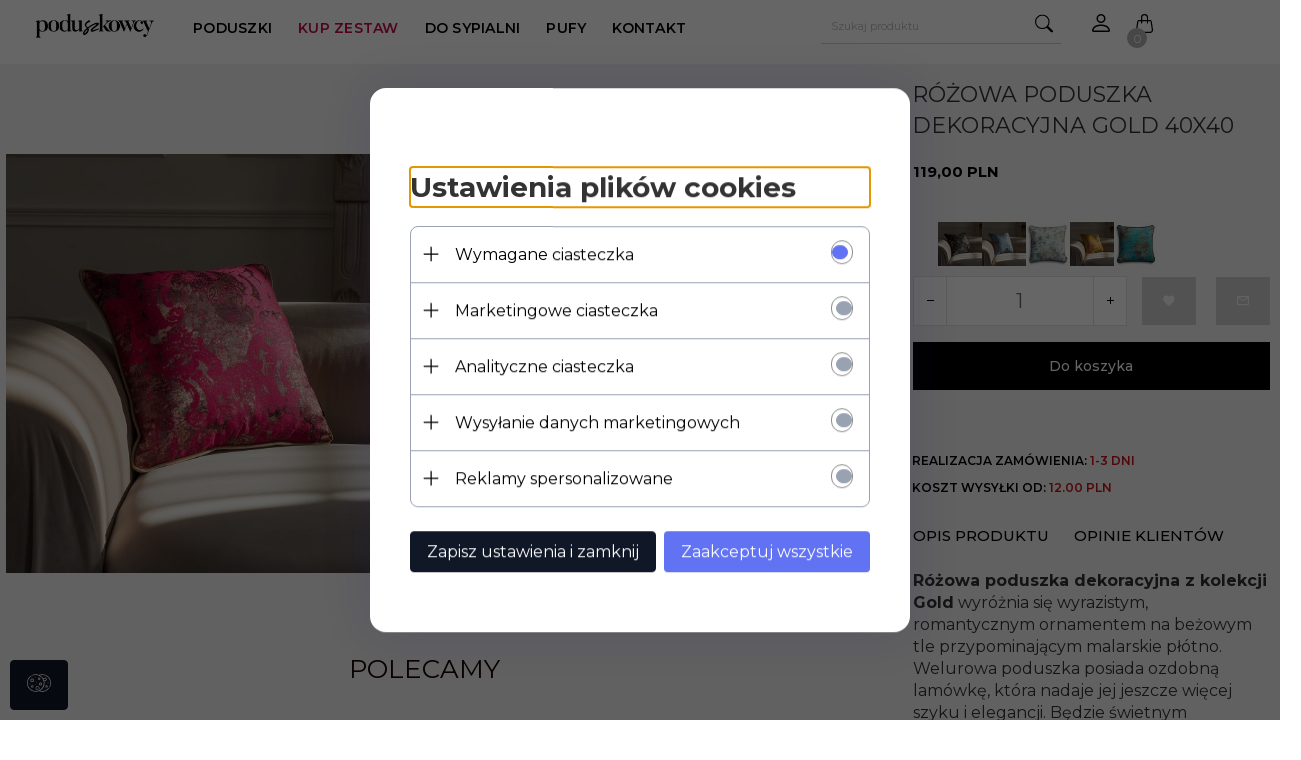

--- FILE ---
content_type: text/html; charset=UTF-8
request_url: https://poduszkowcy.pl/ajax/info/mis/
body_size: -14
content:
{"misId":"7ebcee3f01e6c0de70708872a9824503"}

--- FILE ---
content_type: text/html; charset=UTF-8
request_url: https://poduszkowcy.pl/ajax/pinfo/inventory/
body_size: 172
content:

<form id="options_form" name="options_form" method="post" action="/_cart/index/">
    <div id="options_form_tab" class="inventory-container">
            </div>
    <input type="hidden" id="products_id" name="products_id" value="1468" />
    <input type="hidden" id="rtime" name="rtime" value="1-3 dni" />
    <script>
			window.jQuery && window.jQuery.trigger("inventoryLoaded");
    </script>


--- FILE ---
content_type: text/html; charset=utf-8
request_url: https://www.google.com/recaptcha/api2/anchor?ar=1&k=6LcVGDUqAAAAAOQeaAOAi36QsaCvYuLYanpeIOFB&co=aHR0cHM6Ly9wb2R1c3prb3djeS5wbDo0NDM.&hl=pl&v=PoyoqOPhxBO7pBk68S4YbpHZ&size=normal&anchor-ms=20000&execute-ms=30000&cb=d3uzawel3yx7
body_size: 49344
content:
<!DOCTYPE HTML><html dir="ltr" lang="pl"><head><meta http-equiv="Content-Type" content="text/html; charset=UTF-8">
<meta http-equiv="X-UA-Compatible" content="IE=edge">
<title>reCAPTCHA</title>
<style type="text/css">
/* cyrillic-ext */
@font-face {
  font-family: 'Roboto';
  font-style: normal;
  font-weight: 400;
  font-stretch: 100%;
  src: url(//fonts.gstatic.com/s/roboto/v48/KFO7CnqEu92Fr1ME7kSn66aGLdTylUAMa3GUBHMdazTgWw.woff2) format('woff2');
  unicode-range: U+0460-052F, U+1C80-1C8A, U+20B4, U+2DE0-2DFF, U+A640-A69F, U+FE2E-FE2F;
}
/* cyrillic */
@font-face {
  font-family: 'Roboto';
  font-style: normal;
  font-weight: 400;
  font-stretch: 100%;
  src: url(//fonts.gstatic.com/s/roboto/v48/KFO7CnqEu92Fr1ME7kSn66aGLdTylUAMa3iUBHMdazTgWw.woff2) format('woff2');
  unicode-range: U+0301, U+0400-045F, U+0490-0491, U+04B0-04B1, U+2116;
}
/* greek-ext */
@font-face {
  font-family: 'Roboto';
  font-style: normal;
  font-weight: 400;
  font-stretch: 100%;
  src: url(//fonts.gstatic.com/s/roboto/v48/KFO7CnqEu92Fr1ME7kSn66aGLdTylUAMa3CUBHMdazTgWw.woff2) format('woff2');
  unicode-range: U+1F00-1FFF;
}
/* greek */
@font-face {
  font-family: 'Roboto';
  font-style: normal;
  font-weight: 400;
  font-stretch: 100%;
  src: url(//fonts.gstatic.com/s/roboto/v48/KFO7CnqEu92Fr1ME7kSn66aGLdTylUAMa3-UBHMdazTgWw.woff2) format('woff2');
  unicode-range: U+0370-0377, U+037A-037F, U+0384-038A, U+038C, U+038E-03A1, U+03A3-03FF;
}
/* math */
@font-face {
  font-family: 'Roboto';
  font-style: normal;
  font-weight: 400;
  font-stretch: 100%;
  src: url(//fonts.gstatic.com/s/roboto/v48/KFO7CnqEu92Fr1ME7kSn66aGLdTylUAMawCUBHMdazTgWw.woff2) format('woff2');
  unicode-range: U+0302-0303, U+0305, U+0307-0308, U+0310, U+0312, U+0315, U+031A, U+0326-0327, U+032C, U+032F-0330, U+0332-0333, U+0338, U+033A, U+0346, U+034D, U+0391-03A1, U+03A3-03A9, U+03B1-03C9, U+03D1, U+03D5-03D6, U+03F0-03F1, U+03F4-03F5, U+2016-2017, U+2034-2038, U+203C, U+2040, U+2043, U+2047, U+2050, U+2057, U+205F, U+2070-2071, U+2074-208E, U+2090-209C, U+20D0-20DC, U+20E1, U+20E5-20EF, U+2100-2112, U+2114-2115, U+2117-2121, U+2123-214F, U+2190, U+2192, U+2194-21AE, U+21B0-21E5, U+21F1-21F2, U+21F4-2211, U+2213-2214, U+2216-22FF, U+2308-230B, U+2310, U+2319, U+231C-2321, U+2336-237A, U+237C, U+2395, U+239B-23B7, U+23D0, U+23DC-23E1, U+2474-2475, U+25AF, U+25B3, U+25B7, U+25BD, U+25C1, U+25CA, U+25CC, U+25FB, U+266D-266F, U+27C0-27FF, U+2900-2AFF, U+2B0E-2B11, U+2B30-2B4C, U+2BFE, U+3030, U+FF5B, U+FF5D, U+1D400-1D7FF, U+1EE00-1EEFF;
}
/* symbols */
@font-face {
  font-family: 'Roboto';
  font-style: normal;
  font-weight: 400;
  font-stretch: 100%;
  src: url(//fonts.gstatic.com/s/roboto/v48/KFO7CnqEu92Fr1ME7kSn66aGLdTylUAMaxKUBHMdazTgWw.woff2) format('woff2');
  unicode-range: U+0001-000C, U+000E-001F, U+007F-009F, U+20DD-20E0, U+20E2-20E4, U+2150-218F, U+2190, U+2192, U+2194-2199, U+21AF, U+21E6-21F0, U+21F3, U+2218-2219, U+2299, U+22C4-22C6, U+2300-243F, U+2440-244A, U+2460-24FF, U+25A0-27BF, U+2800-28FF, U+2921-2922, U+2981, U+29BF, U+29EB, U+2B00-2BFF, U+4DC0-4DFF, U+FFF9-FFFB, U+10140-1018E, U+10190-1019C, U+101A0, U+101D0-101FD, U+102E0-102FB, U+10E60-10E7E, U+1D2C0-1D2D3, U+1D2E0-1D37F, U+1F000-1F0FF, U+1F100-1F1AD, U+1F1E6-1F1FF, U+1F30D-1F30F, U+1F315, U+1F31C, U+1F31E, U+1F320-1F32C, U+1F336, U+1F378, U+1F37D, U+1F382, U+1F393-1F39F, U+1F3A7-1F3A8, U+1F3AC-1F3AF, U+1F3C2, U+1F3C4-1F3C6, U+1F3CA-1F3CE, U+1F3D4-1F3E0, U+1F3ED, U+1F3F1-1F3F3, U+1F3F5-1F3F7, U+1F408, U+1F415, U+1F41F, U+1F426, U+1F43F, U+1F441-1F442, U+1F444, U+1F446-1F449, U+1F44C-1F44E, U+1F453, U+1F46A, U+1F47D, U+1F4A3, U+1F4B0, U+1F4B3, U+1F4B9, U+1F4BB, U+1F4BF, U+1F4C8-1F4CB, U+1F4D6, U+1F4DA, U+1F4DF, U+1F4E3-1F4E6, U+1F4EA-1F4ED, U+1F4F7, U+1F4F9-1F4FB, U+1F4FD-1F4FE, U+1F503, U+1F507-1F50B, U+1F50D, U+1F512-1F513, U+1F53E-1F54A, U+1F54F-1F5FA, U+1F610, U+1F650-1F67F, U+1F687, U+1F68D, U+1F691, U+1F694, U+1F698, U+1F6AD, U+1F6B2, U+1F6B9-1F6BA, U+1F6BC, U+1F6C6-1F6CF, U+1F6D3-1F6D7, U+1F6E0-1F6EA, U+1F6F0-1F6F3, U+1F6F7-1F6FC, U+1F700-1F7FF, U+1F800-1F80B, U+1F810-1F847, U+1F850-1F859, U+1F860-1F887, U+1F890-1F8AD, U+1F8B0-1F8BB, U+1F8C0-1F8C1, U+1F900-1F90B, U+1F93B, U+1F946, U+1F984, U+1F996, U+1F9E9, U+1FA00-1FA6F, U+1FA70-1FA7C, U+1FA80-1FA89, U+1FA8F-1FAC6, U+1FACE-1FADC, U+1FADF-1FAE9, U+1FAF0-1FAF8, U+1FB00-1FBFF;
}
/* vietnamese */
@font-face {
  font-family: 'Roboto';
  font-style: normal;
  font-weight: 400;
  font-stretch: 100%;
  src: url(//fonts.gstatic.com/s/roboto/v48/KFO7CnqEu92Fr1ME7kSn66aGLdTylUAMa3OUBHMdazTgWw.woff2) format('woff2');
  unicode-range: U+0102-0103, U+0110-0111, U+0128-0129, U+0168-0169, U+01A0-01A1, U+01AF-01B0, U+0300-0301, U+0303-0304, U+0308-0309, U+0323, U+0329, U+1EA0-1EF9, U+20AB;
}
/* latin-ext */
@font-face {
  font-family: 'Roboto';
  font-style: normal;
  font-weight: 400;
  font-stretch: 100%;
  src: url(//fonts.gstatic.com/s/roboto/v48/KFO7CnqEu92Fr1ME7kSn66aGLdTylUAMa3KUBHMdazTgWw.woff2) format('woff2');
  unicode-range: U+0100-02BA, U+02BD-02C5, U+02C7-02CC, U+02CE-02D7, U+02DD-02FF, U+0304, U+0308, U+0329, U+1D00-1DBF, U+1E00-1E9F, U+1EF2-1EFF, U+2020, U+20A0-20AB, U+20AD-20C0, U+2113, U+2C60-2C7F, U+A720-A7FF;
}
/* latin */
@font-face {
  font-family: 'Roboto';
  font-style: normal;
  font-weight: 400;
  font-stretch: 100%;
  src: url(//fonts.gstatic.com/s/roboto/v48/KFO7CnqEu92Fr1ME7kSn66aGLdTylUAMa3yUBHMdazQ.woff2) format('woff2');
  unicode-range: U+0000-00FF, U+0131, U+0152-0153, U+02BB-02BC, U+02C6, U+02DA, U+02DC, U+0304, U+0308, U+0329, U+2000-206F, U+20AC, U+2122, U+2191, U+2193, U+2212, U+2215, U+FEFF, U+FFFD;
}
/* cyrillic-ext */
@font-face {
  font-family: 'Roboto';
  font-style: normal;
  font-weight: 500;
  font-stretch: 100%;
  src: url(//fonts.gstatic.com/s/roboto/v48/KFO7CnqEu92Fr1ME7kSn66aGLdTylUAMa3GUBHMdazTgWw.woff2) format('woff2');
  unicode-range: U+0460-052F, U+1C80-1C8A, U+20B4, U+2DE0-2DFF, U+A640-A69F, U+FE2E-FE2F;
}
/* cyrillic */
@font-face {
  font-family: 'Roboto';
  font-style: normal;
  font-weight: 500;
  font-stretch: 100%;
  src: url(//fonts.gstatic.com/s/roboto/v48/KFO7CnqEu92Fr1ME7kSn66aGLdTylUAMa3iUBHMdazTgWw.woff2) format('woff2');
  unicode-range: U+0301, U+0400-045F, U+0490-0491, U+04B0-04B1, U+2116;
}
/* greek-ext */
@font-face {
  font-family: 'Roboto';
  font-style: normal;
  font-weight: 500;
  font-stretch: 100%;
  src: url(//fonts.gstatic.com/s/roboto/v48/KFO7CnqEu92Fr1ME7kSn66aGLdTylUAMa3CUBHMdazTgWw.woff2) format('woff2');
  unicode-range: U+1F00-1FFF;
}
/* greek */
@font-face {
  font-family: 'Roboto';
  font-style: normal;
  font-weight: 500;
  font-stretch: 100%;
  src: url(//fonts.gstatic.com/s/roboto/v48/KFO7CnqEu92Fr1ME7kSn66aGLdTylUAMa3-UBHMdazTgWw.woff2) format('woff2');
  unicode-range: U+0370-0377, U+037A-037F, U+0384-038A, U+038C, U+038E-03A1, U+03A3-03FF;
}
/* math */
@font-face {
  font-family: 'Roboto';
  font-style: normal;
  font-weight: 500;
  font-stretch: 100%;
  src: url(//fonts.gstatic.com/s/roboto/v48/KFO7CnqEu92Fr1ME7kSn66aGLdTylUAMawCUBHMdazTgWw.woff2) format('woff2');
  unicode-range: U+0302-0303, U+0305, U+0307-0308, U+0310, U+0312, U+0315, U+031A, U+0326-0327, U+032C, U+032F-0330, U+0332-0333, U+0338, U+033A, U+0346, U+034D, U+0391-03A1, U+03A3-03A9, U+03B1-03C9, U+03D1, U+03D5-03D6, U+03F0-03F1, U+03F4-03F5, U+2016-2017, U+2034-2038, U+203C, U+2040, U+2043, U+2047, U+2050, U+2057, U+205F, U+2070-2071, U+2074-208E, U+2090-209C, U+20D0-20DC, U+20E1, U+20E5-20EF, U+2100-2112, U+2114-2115, U+2117-2121, U+2123-214F, U+2190, U+2192, U+2194-21AE, U+21B0-21E5, U+21F1-21F2, U+21F4-2211, U+2213-2214, U+2216-22FF, U+2308-230B, U+2310, U+2319, U+231C-2321, U+2336-237A, U+237C, U+2395, U+239B-23B7, U+23D0, U+23DC-23E1, U+2474-2475, U+25AF, U+25B3, U+25B7, U+25BD, U+25C1, U+25CA, U+25CC, U+25FB, U+266D-266F, U+27C0-27FF, U+2900-2AFF, U+2B0E-2B11, U+2B30-2B4C, U+2BFE, U+3030, U+FF5B, U+FF5D, U+1D400-1D7FF, U+1EE00-1EEFF;
}
/* symbols */
@font-face {
  font-family: 'Roboto';
  font-style: normal;
  font-weight: 500;
  font-stretch: 100%;
  src: url(//fonts.gstatic.com/s/roboto/v48/KFO7CnqEu92Fr1ME7kSn66aGLdTylUAMaxKUBHMdazTgWw.woff2) format('woff2');
  unicode-range: U+0001-000C, U+000E-001F, U+007F-009F, U+20DD-20E0, U+20E2-20E4, U+2150-218F, U+2190, U+2192, U+2194-2199, U+21AF, U+21E6-21F0, U+21F3, U+2218-2219, U+2299, U+22C4-22C6, U+2300-243F, U+2440-244A, U+2460-24FF, U+25A0-27BF, U+2800-28FF, U+2921-2922, U+2981, U+29BF, U+29EB, U+2B00-2BFF, U+4DC0-4DFF, U+FFF9-FFFB, U+10140-1018E, U+10190-1019C, U+101A0, U+101D0-101FD, U+102E0-102FB, U+10E60-10E7E, U+1D2C0-1D2D3, U+1D2E0-1D37F, U+1F000-1F0FF, U+1F100-1F1AD, U+1F1E6-1F1FF, U+1F30D-1F30F, U+1F315, U+1F31C, U+1F31E, U+1F320-1F32C, U+1F336, U+1F378, U+1F37D, U+1F382, U+1F393-1F39F, U+1F3A7-1F3A8, U+1F3AC-1F3AF, U+1F3C2, U+1F3C4-1F3C6, U+1F3CA-1F3CE, U+1F3D4-1F3E0, U+1F3ED, U+1F3F1-1F3F3, U+1F3F5-1F3F7, U+1F408, U+1F415, U+1F41F, U+1F426, U+1F43F, U+1F441-1F442, U+1F444, U+1F446-1F449, U+1F44C-1F44E, U+1F453, U+1F46A, U+1F47D, U+1F4A3, U+1F4B0, U+1F4B3, U+1F4B9, U+1F4BB, U+1F4BF, U+1F4C8-1F4CB, U+1F4D6, U+1F4DA, U+1F4DF, U+1F4E3-1F4E6, U+1F4EA-1F4ED, U+1F4F7, U+1F4F9-1F4FB, U+1F4FD-1F4FE, U+1F503, U+1F507-1F50B, U+1F50D, U+1F512-1F513, U+1F53E-1F54A, U+1F54F-1F5FA, U+1F610, U+1F650-1F67F, U+1F687, U+1F68D, U+1F691, U+1F694, U+1F698, U+1F6AD, U+1F6B2, U+1F6B9-1F6BA, U+1F6BC, U+1F6C6-1F6CF, U+1F6D3-1F6D7, U+1F6E0-1F6EA, U+1F6F0-1F6F3, U+1F6F7-1F6FC, U+1F700-1F7FF, U+1F800-1F80B, U+1F810-1F847, U+1F850-1F859, U+1F860-1F887, U+1F890-1F8AD, U+1F8B0-1F8BB, U+1F8C0-1F8C1, U+1F900-1F90B, U+1F93B, U+1F946, U+1F984, U+1F996, U+1F9E9, U+1FA00-1FA6F, U+1FA70-1FA7C, U+1FA80-1FA89, U+1FA8F-1FAC6, U+1FACE-1FADC, U+1FADF-1FAE9, U+1FAF0-1FAF8, U+1FB00-1FBFF;
}
/* vietnamese */
@font-face {
  font-family: 'Roboto';
  font-style: normal;
  font-weight: 500;
  font-stretch: 100%;
  src: url(//fonts.gstatic.com/s/roboto/v48/KFO7CnqEu92Fr1ME7kSn66aGLdTylUAMa3OUBHMdazTgWw.woff2) format('woff2');
  unicode-range: U+0102-0103, U+0110-0111, U+0128-0129, U+0168-0169, U+01A0-01A1, U+01AF-01B0, U+0300-0301, U+0303-0304, U+0308-0309, U+0323, U+0329, U+1EA0-1EF9, U+20AB;
}
/* latin-ext */
@font-face {
  font-family: 'Roboto';
  font-style: normal;
  font-weight: 500;
  font-stretch: 100%;
  src: url(//fonts.gstatic.com/s/roboto/v48/KFO7CnqEu92Fr1ME7kSn66aGLdTylUAMa3KUBHMdazTgWw.woff2) format('woff2');
  unicode-range: U+0100-02BA, U+02BD-02C5, U+02C7-02CC, U+02CE-02D7, U+02DD-02FF, U+0304, U+0308, U+0329, U+1D00-1DBF, U+1E00-1E9F, U+1EF2-1EFF, U+2020, U+20A0-20AB, U+20AD-20C0, U+2113, U+2C60-2C7F, U+A720-A7FF;
}
/* latin */
@font-face {
  font-family: 'Roboto';
  font-style: normal;
  font-weight: 500;
  font-stretch: 100%;
  src: url(//fonts.gstatic.com/s/roboto/v48/KFO7CnqEu92Fr1ME7kSn66aGLdTylUAMa3yUBHMdazQ.woff2) format('woff2');
  unicode-range: U+0000-00FF, U+0131, U+0152-0153, U+02BB-02BC, U+02C6, U+02DA, U+02DC, U+0304, U+0308, U+0329, U+2000-206F, U+20AC, U+2122, U+2191, U+2193, U+2212, U+2215, U+FEFF, U+FFFD;
}
/* cyrillic-ext */
@font-face {
  font-family: 'Roboto';
  font-style: normal;
  font-weight: 900;
  font-stretch: 100%;
  src: url(//fonts.gstatic.com/s/roboto/v48/KFO7CnqEu92Fr1ME7kSn66aGLdTylUAMa3GUBHMdazTgWw.woff2) format('woff2');
  unicode-range: U+0460-052F, U+1C80-1C8A, U+20B4, U+2DE0-2DFF, U+A640-A69F, U+FE2E-FE2F;
}
/* cyrillic */
@font-face {
  font-family: 'Roboto';
  font-style: normal;
  font-weight: 900;
  font-stretch: 100%;
  src: url(//fonts.gstatic.com/s/roboto/v48/KFO7CnqEu92Fr1ME7kSn66aGLdTylUAMa3iUBHMdazTgWw.woff2) format('woff2');
  unicode-range: U+0301, U+0400-045F, U+0490-0491, U+04B0-04B1, U+2116;
}
/* greek-ext */
@font-face {
  font-family: 'Roboto';
  font-style: normal;
  font-weight: 900;
  font-stretch: 100%;
  src: url(//fonts.gstatic.com/s/roboto/v48/KFO7CnqEu92Fr1ME7kSn66aGLdTylUAMa3CUBHMdazTgWw.woff2) format('woff2');
  unicode-range: U+1F00-1FFF;
}
/* greek */
@font-face {
  font-family: 'Roboto';
  font-style: normal;
  font-weight: 900;
  font-stretch: 100%;
  src: url(//fonts.gstatic.com/s/roboto/v48/KFO7CnqEu92Fr1ME7kSn66aGLdTylUAMa3-UBHMdazTgWw.woff2) format('woff2');
  unicode-range: U+0370-0377, U+037A-037F, U+0384-038A, U+038C, U+038E-03A1, U+03A3-03FF;
}
/* math */
@font-face {
  font-family: 'Roboto';
  font-style: normal;
  font-weight: 900;
  font-stretch: 100%;
  src: url(//fonts.gstatic.com/s/roboto/v48/KFO7CnqEu92Fr1ME7kSn66aGLdTylUAMawCUBHMdazTgWw.woff2) format('woff2');
  unicode-range: U+0302-0303, U+0305, U+0307-0308, U+0310, U+0312, U+0315, U+031A, U+0326-0327, U+032C, U+032F-0330, U+0332-0333, U+0338, U+033A, U+0346, U+034D, U+0391-03A1, U+03A3-03A9, U+03B1-03C9, U+03D1, U+03D5-03D6, U+03F0-03F1, U+03F4-03F5, U+2016-2017, U+2034-2038, U+203C, U+2040, U+2043, U+2047, U+2050, U+2057, U+205F, U+2070-2071, U+2074-208E, U+2090-209C, U+20D0-20DC, U+20E1, U+20E5-20EF, U+2100-2112, U+2114-2115, U+2117-2121, U+2123-214F, U+2190, U+2192, U+2194-21AE, U+21B0-21E5, U+21F1-21F2, U+21F4-2211, U+2213-2214, U+2216-22FF, U+2308-230B, U+2310, U+2319, U+231C-2321, U+2336-237A, U+237C, U+2395, U+239B-23B7, U+23D0, U+23DC-23E1, U+2474-2475, U+25AF, U+25B3, U+25B7, U+25BD, U+25C1, U+25CA, U+25CC, U+25FB, U+266D-266F, U+27C0-27FF, U+2900-2AFF, U+2B0E-2B11, U+2B30-2B4C, U+2BFE, U+3030, U+FF5B, U+FF5D, U+1D400-1D7FF, U+1EE00-1EEFF;
}
/* symbols */
@font-face {
  font-family: 'Roboto';
  font-style: normal;
  font-weight: 900;
  font-stretch: 100%;
  src: url(//fonts.gstatic.com/s/roboto/v48/KFO7CnqEu92Fr1ME7kSn66aGLdTylUAMaxKUBHMdazTgWw.woff2) format('woff2');
  unicode-range: U+0001-000C, U+000E-001F, U+007F-009F, U+20DD-20E0, U+20E2-20E4, U+2150-218F, U+2190, U+2192, U+2194-2199, U+21AF, U+21E6-21F0, U+21F3, U+2218-2219, U+2299, U+22C4-22C6, U+2300-243F, U+2440-244A, U+2460-24FF, U+25A0-27BF, U+2800-28FF, U+2921-2922, U+2981, U+29BF, U+29EB, U+2B00-2BFF, U+4DC0-4DFF, U+FFF9-FFFB, U+10140-1018E, U+10190-1019C, U+101A0, U+101D0-101FD, U+102E0-102FB, U+10E60-10E7E, U+1D2C0-1D2D3, U+1D2E0-1D37F, U+1F000-1F0FF, U+1F100-1F1AD, U+1F1E6-1F1FF, U+1F30D-1F30F, U+1F315, U+1F31C, U+1F31E, U+1F320-1F32C, U+1F336, U+1F378, U+1F37D, U+1F382, U+1F393-1F39F, U+1F3A7-1F3A8, U+1F3AC-1F3AF, U+1F3C2, U+1F3C4-1F3C6, U+1F3CA-1F3CE, U+1F3D4-1F3E0, U+1F3ED, U+1F3F1-1F3F3, U+1F3F5-1F3F7, U+1F408, U+1F415, U+1F41F, U+1F426, U+1F43F, U+1F441-1F442, U+1F444, U+1F446-1F449, U+1F44C-1F44E, U+1F453, U+1F46A, U+1F47D, U+1F4A3, U+1F4B0, U+1F4B3, U+1F4B9, U+1F4BB, U+1F4BF, U+1F4C8-1F4CB, U+1F4D6, U+1F4DA, U+1F4DF, U+1F4E3-1F4E6, U+1F4EA-1F4ED, U+1F4F7, U+1F4F9-1F4FB, U+1F4FD-1F4FE, U+1F503, U+1F507-1F50B, U+1F50D, U+1F512-1F513, U+1F53E-1F54A, U+1F54F-1F5FA, U+1F610, U+1F650-1F67F, U+1F687, U+1F68D, U+1F691, U+1F694, U+1F698, U+1F6AD, U+1F6B2, U+1F6B9-1F6BA, U+1F6BC, U+1F6C6-1F6CF, U+1F6D3-1F6D7, U+1F6E0-1F6EA, U+1F6F0-1F6F3, U+1F6F7-1F6FC, U+1F700-1F7FF, U+1F800-1F80B, U+1F810-1F847, U+1F850-1F859, U+1F860-1F887, U+1F890-1F8AD, U+1F8B0-1F8BB, U+1F8C0-1F8C1, U+1F900-1F90B, U+1F93B, U+1F946, U+1F984, U+1F996, U+1F9E9, U+1FA00-1FA6F, U+1FA70-1FA7C, U+1FA80-1FA89, U+1FA8F-1FAC6, U+1FACE-1FADC, U+1FADF-1FAE9, U+1FAF0-1FAF8, U+1FB00-1FBFF;
}
/* vietnamese */
@font-face {
  font-family: 'Roboto';
  font-style: normal;
  font-weight: 900;
  font-stretch: 100%;
  src: url(//fonts.gstatic.com/s/roboto/v48/KFO7CnqEu92Fr1ME7kSn66aGLdTylUAMa3OUBHMdazTgWw.woff2) format('woff2');
  unicode-range: U+0102-0103, U+0110-0111, U+0128-0129, U+0168-0169, U+01A0-01A1, U+01AF-01B0, U+0300-0301, U+0303-0304, U+0308-0309, U+0323, U+0329, U+1EA0-1EF9, U+20AB;
}
/* latin-ext */
@font-face {
  font-family: 'Roboto';
  font-style: normal;
  font-weight: 900;
  font-stretch: 100%;
  src: url(//fonts.gstatic.com/s/roboto/v48/KFO7CnqEu92Fr1ME7kSn66aGLdTylUAMa3KUBHMdazTgWw.woff2) format('woff2');
  unicode-range: U+0100-02BA, U+02BD-02C5, U+02C7-02CC, U+02CE-02D7, U+02DD-02FF, U+0304, U+0308, U+0329, U+1D00-1DBF, U+1E00-1E9F, U+1EF2-1EFF, U+2020, U+20A0-20AB, U+20AD-20C0, U+2113, U+2C60-2C7F, U+A720-A7FF;
}
/* latin */
@font-face {
  font-family: 'Roboto';
  font-style: normal;
  font-weight: 900;
  font-stretch: 100%;
  src: url(//fonts.gstatic.com/s/roboto/v48/KFO7CnqEu92Fr1ME7kSn66aGLdTylUAMa3yUBHMdazQ.woff2) format('woff2');
  unicode-range: U+0000-00FF, U+0131, U+0152-0153, U+02BB-02BC, U+02C6, U+02DA, U+02DC, U+0304, U+0308, U+0329, U+2000-206F, U+20AC, U+2122, U+2191, U+2193, U+2212, U+2215, U+FEFF, U+FFFD;
}

</style>
<link rel="stylesheet" type="text/css" href="https://www.gstatic.com/recaptcha/releases/PoyoqOPhxBO7pBk68S4YbpHZ/styles__ltr.css">
<script nonce="CJnI1N4ZoF9Xj_PGNOle_g" type="text/javascript">window['__recaptcha_api'] = 'https://www.google.com/recaptcha/api2/';</script>
<script type="text/javascript" src="https://www.gstatic.com/recaptcha/releases/PoyoqOPhxBO7pBk68S4YbpHZ/recaptcha__pl.js" nonce="CJnI1N4ZoF9Xj_PGNOle_g">
      
    </script></head>
<body><div id="rc-anchor-alert" class="rc-anchor-alert"></div>
<input type="hidden" id="recaptcha-token" value="[base64]">
<script type="text/javascript" nonce="CJnI1N4ZoF9Xj_PGNOle_g">
      recaptcha.anchor.Main.init("[\x22ainput\x22,[\x22bgdata\x22,\x22\x22,\[base64]/[base64]/bmV3IFpbdF0obVswXSk6Sz09Mj9uZXcgWlt0XShtWzBdLG1bMV0pOks9PTM/bmV3IFpbdF0obVswXSxtWzFdLG1bMl0pOks9PTQ/[base64]/[base64]/[base64]/[base64]/[base64]/[base64]/[base64]/[base64]/[base64]/[base64]/[base64]/[base64]/[base64]/[base64]\\u003d\\u003d\x22,\[base64]\\u003d\x22,\x22EBDCohl4cQEGICdTBQIawoJCw7ZQw4oKFsKIKsO0VWjCkhR0HizCq8OWwq/DrcO7wpZQXcO3PmjCmWTDp2R4wohzdcOZdwhGw51bwrjDnsOUwpZxXWc5w7gcaGXDtsKaci0cTHw/a2JIWRVdwpRxwq3ChiAuw6smw6ojwogqw5M+w6YQwooEw7jDhCHChzxiw5zDm2ZhJi4/dlI8wr5JGhUof0LDksOyw4vDp3jDq0jDpS3CrFMdGFpbU8OQwrzDhBV/QcO4w5ZowoXDisO2w7ZlwpRqBcO3bcKfdAzChcKww5pTA8Khw5lBwrbCqB7Di8OeChDCkn4AMi/CisOPT8KQw606wobDqsO3w6fCmMKPN8OswoZzw5rCkizCjsOgwqXDicK/woZGwpN4TVsQwpIBA8OHM8OVwo4qw7XClcO/w50eKx3CksOxw6HCghnDnMKNMsOzw5DDp8OYwpHDv8KDw5jDmxExDlwZK8OabQ3DjgbCl34gd2IaeMO0w4PDtcKTVcOpw5MbJsODPcKJwpULwq0lSsKJw6IkwqjDsn8GdGI/wpXCm2HDnMKAEHnCgcKEwpQ2wrLCgyrCnDsVw6RXIcK/wpF7wrYSBUfCtcKFw5h4wp3DmAzCg1FYMALDjcOMAQcJwq0PwpFRRRHCnzbDjsK8w68Hw53DqnoYw4EDwo1mElLCrMKhwrQuwrEzwqB/w6Jqw7hIw68/RioVwqTCjSjDi8KmwrLDi2YFN8KDw5XDoMKAGQUzORnDkcK4TgLDrsOQRsObwpXCgjVTA8KewpIMEMODw7N0YcKoI8KzGUhZwoDDlsOdwoHCoFMKwo5wwrvCthHDmcKGQHFHw4l0w4ljJBTDkcOCVW/CoR4Wwrt2w5sgasOeZyU2w6DCh8O2EcKPw6N1w7FNWW8mVhzDqH4ALMKyQB/Ds8OoR8K3fEgwB8OpHcOhw63DrTvDvsOAwpMBw61vCld6w4fChTAQbcO9w6scwqbCpMK2KmEawpjDlxhLwqjDnjJcIlbCnVrCp8OLYm1cw4/DlsOYw6ANwoTDnXzCo0DCim/Dm1YCAy3Co8KBw71wA8KrByF8w5sEw5Qawo3CpCogN8Onw67DqMKYwqLDg8KREMKiEMOtKcO+SsKKM8Kaw7bCocOESMK9S0ZOwrDCgsKXRcKIbcOQbRrDhD3Do8ODwr7Dp8KxHQZ/w7TDlcO1wo8pw7DCrcOIw5HDrMKzCXbDq2HCgW/DnHbChsKwFkTDuWUgdMOxw4gyGcOsW8OYw783w4HDrnfDvyccw4DCqsOgw64jc8KUHB41IcOpMnfCphnDqsO3LAQqVsObYxMrwoBoSETDtXQ6GC3CmsOmwoRUbkjCiF/CombDjDYcw4N+w6XDv8KowqzClcKKw5fDlBXCpMKKKG7CgsOaC8KkwqwPPsOTTcOYw6Azw4kPBD3DryDDoUsWVcKhL0rCoS7DjVkKUThtw4svw6NiwqY7wqbDinrDkMK+w4ouYsKhC3jChjcZwq/DtsOSdHRWa8OjIMOkeyrDu8K9IBpZwoYREMK6Q8KSIVp7P8OMw7DDjx1iwq0PwrnCpEHCky3CljBVbVvCnsOMwoLCt8KOcmvCtsOPYzQoJX4tw73CmsKreMKcDR7Cm8OGODFgdCodw5cTQsKNwqXCmcOrwp5RacOICFg+wq/CrQ51UcKdwo3CrlkWfz5kw4vDpcOQEMOTw5/CkTFWGMK1b1TDiHjCnXkhw7U1DsKoasOAw5HCiA/DnnsyOsOMwoN0RcOuw6DDlMK8woNobz8GwpTCj8OgWCJOVDHDkhwqVsOFd8OaOFxDw4zDhS/DgcKtSMOtdMKXH8OPGsKLeMOrwpZ/wqpJGADDkAcRHHbDjCfDu1FLwpR0ABhbbQ1VHiHCiMK/UsOJCsKzw5TDlCDCpj/Cr8OfwoPDiVlyw6LCqsOJw60CBMKuZsORwoXDoCrCjBXCiz80T8KDVXjDuTtwAcOsw58mw5YFT8K4TmwjwpDCuxlyfB48woDDk8OCJmzCu8KVwpjCiMOZw4EFXEM5wpPCuMKMw4BfJcKWw53Do8KAbcKHw4jCo8K0wo/Cj0g8HsKtwp5Tw5ZBOsKpwq3CncKIPQLDgcONdA3CqsKsUxLCqsOjw7bCsFnCpznCiMKNw55hw4PClcKpCyPDuWnCk2TDvcKqwoHDjxzCsWU2w4VnO8O+YsKhw7/DgSDCuxjCvDvCiQp1WwYVw7NDw5jCghcGHcOMN8OgwpZVQyRRw6w9e2jDjiTDtcOOw73DucKSwqkTwoh6w4gOb8OJwrd1wp/DscKDwoE0w7TCucKCU8O4bsK9NsOrMBIcwrwfwqZAPMOGwpwRUhjDisKoPcKeOQvChcO6wqLDjy7Cr8Kww44rwowcwr4qw5bCoG8nfcO6X0gkJcKhw712Ly4EwoXCoCzCijtvw4HDmlPDq3/[base64]/dTFecsKfMn1kBAdhMAx8wqo+b8Omw4EWwovCjcODwqwtbQhbGMKlw6JDwojDnsOEY8OmbcOVw5/[base64]/Cq3FiSMK7F8O+PjfClsKRA3nCs8KYYi7CscOIGWTDiMKZPgbCrwfChBvCpBvDs1bDrT83wrXCssO5UsKTw5EVwrFJwrfCicKkEXt3LwBYwpvClMKlw7wbwq7Cn0rCmDkFM1vCiMK/ABzDpcKxW1nDucK9fFHCjjzDsMObDQ7ClATDrMKEwod2acOVDVFPw5VmwrnCo8Oow6BGCz42w5fCpMKiK8ONwrzDu8Odw4lZw68xHRpnIiHDpMKoLjvDssKGwqrDm0bCmwrDu8KkL8KlwpJQw6/Clit9BV5Vw6rDqQfCm8Khw5/CkzcXwq8kwqJ0N8O2w5XDucKHVMKVwqtSw41Qw48JS2l7DwzCnnPDjEnDrcOiQMKvHXcJw5xtOsODWRB9w47DqcKYYE7DtMKUFU1mRsK6f8OcLB/Dim4+w75DCnfDoQoGO0DCgMKQT8ODw57DkAgMw5sqw44KwqzDpiAlw57DscO/w5xHwqvDhcKlw5spe8OpwoDCpR8aacKzPMOpIyMIwrh+UDrCn8KWb8KUwqYWa8KLaEDDgUjCssK3wo7CmMOiwph1LMKPYMKkwoDDlsOGw7Jgw77DpRbCrcK7wowvT3pWPxEqwprCqsKfNsOtW8K2HgPCgyXCo8Klw6YRw4oFD8OzdhtKw4/CscKDfFhEXyPCqsKJNETDhWhteMO7EMKtIgAFwqrDlMOdwrvDjjMBRsOYw6fChMK0w48Sw4hMw4t/wrrDgcOoesOiHMOFwqcLwqgeKMKdAnYmw7vCpR05w63DtjE/[base64]/LsOAw6Zdw4bDt8OKwqfCuEvDhMK4wpDCv8Kqwrs7TsKPA1rDiMKBWMKvHsOTwq/DtFBSwpELwrwkT8OGDhDDlMKMw4PCv3/[base64]/Cn8OZw6zCvF8lWwl6I8OqPGTCtcOQWy3CgsOpw43Co8KNwpvDsMOfTMOhw7PDvcOkbcKFc8KPwpQWB1TCoWt+asKlw5PDi8KBQMOsd8ORw48cLm/[base64]/DF/DimFcLMOVWT/Dl8KjwpJwQQdUwp8/woI/Dm3CisKpDHhEMmQewpPDq8O5KTbCilPDq34WbMOnV8KbwrUbwozCuMObw73Ct8Oaw602MsKowpkUMMKPw43CqljChsO+wozCgTpqw5TCm1TDsw3Cq8OqUx/DtHZ4w6fCtRsfw4TCpMOzw5vDmCvChMOzw6xEw57Do3DCuMKdAwM5wp/DqBDDusKOUcKKesKvHQjCtltzcMOJbcO3OE3Ct8OAw6Q1HV7Dthl1R8K1wrLDpsKROcK7IcOqF8Khw6DCvkHDuDHDjMKgbsKFwo93wpnDuToid1LDg0/CvVx/VkxFwqjDgVjCvsOOdjrCgsKHX8KVTsKIdWbCh8KOwozDtsOsIz7CiX7DnEcIw4/CjcKCw57ClsKdwo1rZSjCl8K9wpFdacKRw6rDsVzCu8ODwrvDjlFAU8O9wqcGJcK7wqXCm3xRNl/[base64]/DscOxCWrCrk5Jwrw7wpEZw6/CoMKZwr0pwo/CoWwQe3o9w6Bvw4zDsQ3CiUF8wpjCmwRyMFvDkHYEwrnCtjHDg8OXaklZN8Khw4TChMK7w40lMcK1w6jCjhfCgivDuH5jw7ltSX0kw5tbwrEFw5QNMcKzaBrDrMOfQlPDskbCnj/DlsOmZCcDw7nCtcOoeGrDmcKIXsKNw6EzWcOAwr4EaEkgalQ0w5LCocONbMO6w5jDscOEV8O/w4ByFMOICE3Cg2DDhmvCnsONwoHCvxMGwqVEDcKAH8KfCcOcOMOjRznDr8OJwpM3CizCsCJqw6nDk3dHw7VlN0NEwq00w7kaw5jCpsKuWsK0WAgBw5k7NsKAw53DhcK+dTvCrWNOwqU2wprCosKcO37DjMOKSHTDlsK5wqLClsOrw5TCo8KjccKXG3/Dm8OOCcOmwoBlTgfDvMOGwq0MQMKNwrzDnRopRMOFesK9wqbCkcKVExHCqsK0BsKXw6DDkAnChh7DicOVDyYywqTDusO7aCYZw69nwq47MsOvwrVEGMOQwp/DtxfCqFM2JcKuw4nClQ1xw5vCoSdfw61Kw4MKw64/BgzDiQfCvRzDnMOuacOkTMKkw4nCkMOywqdrwqnDh8KAO8Ovw5Vnw4daZSU1AUcKwqHCrcOfJw/[base64]/CgcKMSXTCq8KHG8OuwpoNFgoMGcOUw7F7JsO+woXCjyDDksKycgvDlS3Do8KSCMKnw5XDo8Ktw4M/w4oGw40bw50TwrnDvFZXw4LDtcO5cnl7wpgpwqVIw7Ysw5EtFcK5wpzChQwDAcKLE8KIwpLClsKGZD3Cu2rDmsOCIsOaJWjDpcOgwoHDrcOob3bDk28Nwrk9w6/CpEJ0wrgyRB3Dt8KCHsOIwqrDjToLwoADJDbCqjXCuCsneMOjMTDCiCHCjmfDv8KvVcKId0DDm8OgBSUuVsKNaFTClMKqFcOvMsOBw7ZAdA3Cl8KIBMKQTMOqwrbDuMKdwqjDiW7CmHkcPcOpU0bDucK5wrYnwo/CrMKGwobClxJFw6QuwqrDrGrDhD0EJwUfEcO6w4LCisO7PcK3dMKrFMOQaBFBXhhJPMK9wrxzTSfDssKDwrnCu3U+w4TCrEtTF8KjWx/DjMKQw5fDtcOHVwd4C8KlW0DCnDUbw4LChcKNCcOcw7jCvgLCtjzDh23DnibCmcOkw5vDkcKnw5oxwo7DjE3CmMK8Fl1Cwrk7w5LCocKuwq/DmsO5w5Bkw4TDuMK9ARHCjVvCtA5gDcKqAcOqC2glOwjDuXcBw5ULw7TDuUYEwqUhw7VHWTbDksKHw5jDqcOCYMK/CMO2bnfDlnzCoBHCvsKBIlXCp8K4LGwPwrHCs3rCjMKowp3DjDnCny47wrB4cMOYSH05wpswHxvCgcKZw41Iw74eeifCplZKwpJ0wobDi2rDuMO1w5tSLkPDqjvCpsKBHcKZw7htw6AaO8OOw5bChFHDhQ/DocOMf8KeS2nDuEMpJsKMOg0dw53CmcOxSQbDqMKaw4VmZArDscKVw5zDv8Omw4h4QlfCnSvCuMK0MBlqFsO5EcOrwpfCisKcFgglwpsLw5/DmsOgdsK3R8KKwqwhXjjDu34ZQ8Oaw4hJw7/CrMKwR8KawqrCsSRjXDnDscOHw4bDqjbDn8O9OMOOD8OhHi7DjsO/w53DocOow4HCs8KXIhLCsjduwoZ3YcKnI8K5eTvCiHc/[base64]/ClMKvXlzCl8KUTcOowp/Dg2HDtMOowr7DoC5Ew6Bcw4jCnsO8wozCt0V/YhLDvETDoMOsAsKzIk9tBxAQcsOrw5RNwrvCuyUtw4pWwpttH0p+w7wtGgbChVPDmwF6wpJsw7zCgMKPesK7JSgxwpTClMOMOSx7woYMw5pSWx7DsMO/woQvHMOJwq3DsGdHJ8O1wqzDoxFSwqQyAcOqdk7Cp3/Cs8ONw6hdw57CisKKw7nCuMKaUGvDk8K2wpQfNMObw6/[base64]/woXCmxnDgMOfw6vDncO1w5JHw5EHZcOfSgbDhcKxw47Cjm7CmMOtw6vDmgUiPcOtw5DDqxLCtVDChsK1NWXDjDbCvsOVSFnCsnoeY8KVworDlFc5VFDChcKyw5YuD28KwozDsCPDrFksUWFow5/CojEzWXhcABDDuXwNw4DDuE7Dg2/Dm8KywqrCnX48wpATZ8O5wp/[base64]/AsKzwr7DgMK9wqoOWm8+Ukw6wrPDriMDO8KoV1XDhcOoWVPDlQHCvMOqw7YLwqbDkMODwoFSdsKIw4k6wojCnUrCpcOEwqwzRcOYfz7DjsOMRi1rwqNvGEXDoMKtw5rDqsOewpMELMKGPhwgw7gDwpJAw5jDhnoAbsOmw5rDgMK8w5XCk8KVw5LDrTsuw7/Ci8KAwqUlDcKZw5Aiw7PCt3XDhMOhwrLCkiQqw5d1wrbDoS/CtsK6wr5re8O9wrbDicOtcyTClh5Cw6jCtWxdbcOHwpUWXnfDocK3Y03DqMOTfcKRT8OoH8KJCnXCh8OLwrPCjsK5w4DDtXNIw6o6wotXwrIdVcKIwpsfPCPCqMOfZ0XCjg4kKygjSwbDlsKZw5/CtMOQwq/Cr3LDtTpgGRPCpHpRF8KMwp3DosO5wrHDp8KtJsO+WyDChcK9w5Mew7BMJsOEf8KYYcKkwqdFLhV0NsOdU8OMwrjDh1tUPivDvsOHCUd1UcKAIsODBjMKZcKUwoAMw5p2LhTCjlUfwpzDgxhoSi5/w6HDpcKPwrACU3LDgcO6wq1jSwVIwro+w4ppAMKeaS/Cl8OmwoXCjh8qBsOQw7IlwoMAXMKzcMOBwpJIEmMFPsKgwprCuzLDnlEbwo18wo3CvsKUw4Y9YHfDozYvw4Bbw6rDkcKYZhs3wpHDhjA/KFlXw6nDiMKHNMOXw4TDm8K3wrvDl8Kzw7lwwpd9bgphVcKtwoDDrwhuw7HDssK1PsKAwoDDn8OTw5HDjsOow6DDjMKNwprDkkvDkkHDqMKiwoloUsOIwrQTPkDDvwAuAjPDn8KaD8OORMORw5zDjjJBJsK+InPDpMK8d8OSwpRDwqlUwpB/OMKnwoZadMOJSBBIwqxbw5rDsyfDpXg+NlrCrGTDvxEXw6gfw7rCsHgNw4DDisKnwqUTDl/[base64]/Ch8OKVXbCoFgDwpTDrMKqw7jDo3YQwr5kIW7CocOhwopTwrtQwoYQwoTCuB/DnMO+QyDDolYPPzHDjMOVw4HCh8KfWF58w5rDnMOSwrN9w4cOw49YIgjDvk3ChsK+wpPDoMKlw5wSw57CplzDtC5Cw6TCm8KSCWBjw54uw4XCk3tVZ8OHDsOUV8OTE8OdwoXDkiPDmsOPw7LDo2YNOcK5B8OsFXbCiBx7fcK2eMKHwr/DqFACQwnDo8KVwq3Di8KAw5kTKyzDmQ3Cp3UAOXBPw59JBMOZw7bDt8KfwqzCnsOCw73ClsOrKsK2w44/NsKvDDMBDWnCnMOQw5YAwokAwqMNcMOrw4jDs1JBwoYKWnVbwpBgwqVoIsOdbsOmw6HCuMOYw695woLCgcOUwprDkcODahXDjAHCvDYVfjpeHl/CncOpVMKdLcKILsK/[base64]/[base64]/[base64]/XcKywo7ClMO2wphNw5cYYsKXwozCmcO6IMKgw7E/MsKEwol+aWHDtBTDh8OMbsORRsONwqvDsjxDXcOoc8O1w757wppswrZ8wplZc8OeXkPDgX0lw5lHPnNvV0/[base64]/K8OvC8K/[base64]/Dpil9w7dVwpwFBg7ConB9w73DrcKvwqEwwqErwp7CrQFNasKaw5oIwp9cwowYVTXChmjCsD9mw5fCmMK1w4LChncLwpNFCR3DrT/Cl8KEcMOQw4zDgRXCk8OJw44rwoIJw4lNNQvDu3cAKMOKw4UFSVDDsMKUwqBUw4gIDsKGT8KlOClPwpFOw79sw50Jw40Aw74+wq3DqcOWEsOrbsOXwox6XcKGWMK1wpZwwqvChsOyw4PDrn3DqsKObRA/d8K3wpLDuMOMHcOTwr7Cv08zw64iw4ZkwqPDl0LDrcOJW8O2dcKYXcOSGcOjP8O2w6TCilXDh8KXwobCmFHCs2/ChynCnBfDm8OdwpZoMsOwGMKlDMK5w5ZCw51Lwrsww6ZmwoAbwrI1BGR/DsKdwqgnw5/CtRY/JjIlw4XCt0UFw40Bw4IMwpHCl8OXw6jCswl+w5YzD8K0MMOaSsK0WMKOYm/[base64]/[base64]/UMOTw498wrLCuCovVmrClhpQwofCvMOzw6w+w57DtUFuDMOOYsKmfWsEwpwxw43Dp8OmCcO4wqoqwoMkR8K/woAleTo7YsKuCcOJw6XDq8OCNsOBf2DDk2xDMws3c0tfwo7CqcOdMcKCJMO3w5rDiQfCuHXCjCo5wqtjw4LDo28rEzhOdMOgfzViw5rCjGbCrcKLw4xRwo/Co8K2w5XCkcK8wqwjwovCgF5Xw4vCrcK7w67CmcKww4zCqBonw58tw5PDlsOVw4zDpEXCqsKDw4VqFX8GIgPCtVNNX07DhjvDj1dgS8Kdw7DDjE7CtwJcAMKXwoNoJMKaQSbClMK/w7hoCcOAeT3Cq8OGwrfDscONwo3CkS/[base64]/woNCF8KMw5RVeFDDn8KacsOQw7p2wqYcNMO+wqjCvMKtwp/Ch8KnaiVXJVdDwrBLX3HChD56wpnCrUkRWl3CncK5MwcGLlfDv8Kdw4IEw5jCshTCh3bDg2DCu8OzcUEJBUgCE0wBY8K7wrEYcFc9Q8K/dcOXGsOww549RGsCZQFewrTCicOqY1UfPjzDk8Kww78nw5rDnQ4ow4c2RB8TQMK5wpgmHcKnHj5mwojDucKbwqwywqYtwpA1H8OGw5bCnMOWHcO2fm9swobCvsO/w7PDmV7Dii7DlMKCQ8OwF3BVw5zDlsOOwo4IOSJTwrTDrQ7Cs8OcDMO8woJCfkvCii/[base64]/wpXDhHnCmsKNw5olw4Iow6dHA8KOw4nCoh/CvQ/Cl0BhOcOsasKiGktiw4QXMsKbwq8HwptoTsK0w7tCw7l0UsOMw4hbJsOiTMOBw6wPwrofMsOYwrhVbA1SYH5YwpY5DjzDn39Fwo/Dm0PDocK8fxzCssKIwq3Ds8OrwpgOwpt2IQ87KTRRD8Ofw6Ana1cLwp1YBsKgwrTDksK0ZDvDjcK8w5h/HyvCnB45wpJYwpdiasKdwrzCjmMSS8Olw5MrwpjDsRLCkMOWOcKkHcOwJXXDvDrChMOZwq/[base64]/BsOZw48FMk5JfsKcVw7CrgfCuMOywr5dwoN3wq3CtljCoSZaUVEUKcOvw7zCqMO/[base64]/Cu8Kyw4zChnbCnsOLejDCvMO+T8K7wrfCnAtlXcKgdcO8VcKxDcO9w6LCtXnCg8KjSlA1wqNHJcOMOHIGDMKwI8Ojw4rDoMK4w5PDgcOlOcKfQTBvw6jCkMKrw5h/wpbDk33Ck8OpwrHCqVDCmzrDsVwMw5nCiUp4w7vCrAjDl0ZowqzCvkvDjMORckPCr8KkwrAsd8OqCj8GQcKVwrU+wo7DtMKVw4DDkiIdYMKnw6bDgcK/[base64]/[base64]/[base64]/CrcKOKcO/[base64]/DqsO3WcOSbMOrwoATwq0FdDbDscO4fcO3EsOeb0LDi1hrw7rCucKKTEbCr1fDkXRBwqTDhyQbH8OKIsOJw6jDjVM8wo3ClFjCtGXDumjDq0vDojDDu8K4w4o4QcKZIUrDvnLDosOEU8OQD17DsR7DvSfDk3fCkcOnAi1tw6pAw7/DvMKvw4/[base64]/DgcOjwpYbecOZHXwWMcO/H1jDp0AkfcOeNsK/[base64]/DmcOfwrJPL8KLEMKnOmNucMKiesK4FcK/w6Q5E8OmwqbDhsOFY1PDpQbDr8KANsKlwpE4w6zDpsKhw6LCp8KHVmnDtMOoXizDsMK2woPCjMKaB0TChcKBScKlwo1wwqzCtcKubzjDu2JoWMOEwqLCmlnDpHlRc1TDlsO+fXnCoErCg8ODGgkfS1DDnRrDisKYR07CqlzDqcOMfsOjw7Isw6/DrcOUwodew7bDjwEewqjCtEjDs0bCo8OXw4E0UyvCucKSw4jCgQrDn8KECsOewo4RIcOHPF7CvMKSwrHDl0PDh2Y+wpF9Clo9Zmolwq4ywrLCmWZ8HMK/w45accKnw6/CkcKowpfDsAJGwpcOw7Iow588TDbDsy0IB8KGwozDngHDtRZ8Sm/CmsO+CMOuw7TDnlHCsk8Rw6ApwpvDiT/DkBPDgMO6EMOWw484DUrCj8OcO8KsRMKzdcOaesO1F8Kyw4PCqgN3w5IMR0omwpdWwpYaKHkKHcKrA8Oow4jCnsKYKkzClBBqZzLDqknCrXLCjsKCYsKxdXjDkw5vRMK3wrXDgcK1w5I3bFtPwok2JSLCoUY4wol/w5FzwrzClFXDuMOWwqXDt37DuGlmwrfDjMKCV8OFOkTDpcKnw4g7wo/Cp04TecKJGcK/wrc/w6kqwpsuHsKbYGcJwoTDr8K4w7nClmLDs8K/w6Qvw5Y8LFoEwq4dB2tEI8KEwpHDgQnCl8O1AsO/wr5SwoLDpDZawp/DicKIwqdmJ8OgTcKxwrRAw4/DgcKkHMKiIg42w48uw4vCtMOlIcKHwqHCrMKIwrDCrxguOcKew6E8YTtpwr7CuDLDtiXCtsKid0PCnAbDgsK+Mht7UzslVMKuw61PwrtVJC/DtHRjw6XDlj8KwoDDpTLDiMOvYh9lwowrL0Znw7EzWcKXVMKxw5lENMOXMiLCuWl6EkDClMOoUMKDD3YRZlvDusO7PRvCqnzCpSbDsD0mw6XDqMO/[base64]/[base64]/w6bCucKzEGBECmR6FcKlWcOHesOZSMO4YTRhFmI0woceDsKpYMKLTcKgwpTDnMOyw58Bwo3ChTsUw603w53Cr8KkZ8KsElliwrvCugJfSk9HezE/w5kfYcOnw5fDgSrDmlXCoUMNB8O+CMKlw4/Dk8KxfTDDgcKTXWfDi8OsFMOQFj8wI8OIwqLDh8KbwoHCjVPDmsOWFcKMw4TDsMKOYsKMOcKvw6VKGzcZw4vCkWbClsOCB2rCiUzCqU40w4PDoBFgfcKNwo7CpzrCkypEw69VwofCk1PCpTLDsV7DisKyU8Orw5FjW8OSHW7DlMOyw4TCq3YmeMOgwq/Do37CundafcK/R2/DjMK5aBjCoRTDpcK+DcOKw7B/EwXCmTzCuBZHw4rDtHnCj8O8wqIiOhxVeCRoKSANHsOCw7d5Z2TDr8Ovw5TDlMOjw53DjH/CvcOZwrbCsMKEw7ICaFvDkkE9w6bDvsO9D8Okw6HDjD7CgWkHw5suwphuTsOkwojCnsOmagppAxrDhm13wpbDssK5wqV1aHzDq1Eiw55AXsOuwp/DnkEZw7lsdcODwpAIwponDAZuwokMHjQjFAvCpsOAw7ITw6XCtnRkJsKkR8K8wpdhGgLCpRUCw5wJFcOuw6BLOhzDrcOhw4Z9fnxlw6jCrAk7VEwhwo45S8K/[base64]/CuiA1UDIeG2RTGcOnE8OiCMKCw57Cl8OUTMO6w4kfw5Z5w6lrBlrClE8uChXDkzDDt8OJwqXCq29tQsO/[base64]/CtsKxIsKed2LClWjCk8Kuw6/[base64]/DkDBtw47Do8K9G8OFGcOiXsKRwpnCr3nDrsOow6pDw6ZRwrHCniTCjD0bUcOAw7/CpsKUwqEXecO7wozDrMOxETfCsgDDuQDDg1ARWmLDqcOiwr9/DGDDuVVVKHxgwossw5vDsBV5S8OZw7p6Q8KyfBg+w7M6SsKQw6IBwrd3PmUdFsOywqIfaUDDrsKPBcKUw6ErHsOgwodSfkHDpWbCvCjDmwvDm2Ngw600QcORwqkHw4IqW3TCn8OIAcKBw4DDjh3DuAtkw63DhGXDpFzCisOLw67CsxIzZH/[base64]/DiHvDgBDDg3vDoE8CWChLGcKMJzjCm8Otwol8DsOxX8Ouw5rClDnCucOIT8Ksw5spwrphOBEOw6dzwocLZcO5RMOgeUpFwrzCocONwpbCq8KUBMOcw7PCjcOGVsKPWX7DiCjDpA/[base64]/DjsKrwrbDkXLDlVIOHTlfwoPDgUDDnSXDk8KfKVfCr8KpTj3CisKULi8jLipqIlx/Jm7DnCpvwp1qwoMtKMOIccKewrbDsTocL8OiGUfCscO8wpPCgcOuwo3DkcO/w4jDtATDuMKCNsKcwph7w4vCnV7DjHTDjWstw55gTsO9I1TDg8Kew6ZJbsK+GUbCjSIYw6XDs8OhQ8KwwrF9BcOlwpkDcMOdw6cdBcKBJcOlSw5WwqHDpAvDrsOIEMKNwrTCn8O7woNbw67CtG/DncOPw4vCgnrDu8KlwrR1w6TDmRUdw4wnA3bDk8KAwqfCiQE5V8OCQsKHAh90IU/Dk8K5w7zCgcKUwpBvwpPDkcOcVGU+woTDrTnCmcKmwr57NMK4wpjCrcK1IwHCtMK3aU7DnBl4wpbCuyVAw4tQwpIdw5Igw5LDgsOIGcKRw4hTdBYjX8Otw6dpwo4eS2FDHzzDvVHCqzFrw7jDnXhHFWd7w7BZw4zDlMO8NcONw6PChcKRWMOIc8Ofw4wgw7zCgxZ/wotewrNiJsOEw4rCuMOLO13ChcOowqlcMMOXwofCjcKDK8OEwrJDRWLDi0sIw6TCjRzDv8O7OsKUKw0kw6rCvnpgwp5hSMO0FXzDp8K6wqIawozCqMOEDsO8w7ZGBMK0D8OKw5QJw6hdw6HCl8OBwql/w6nCqcKcwqTDrcKZB8OFwrYQU3NhTcK7ZmPCuFrClRnDpcKYfX4BwqVFw7Utw6nCl24cw7LCmMO6w7Q6R8Okw6zDsRBvw4dwWFrCnTsCw51VSxpVRS3DpiJLZEdLw5N5w7hJw73ClsO6w7fDo1bDjhxdw5TCgH9jVxrDgMO2dD0Vw69YQQ3CssO/wrXDgWfDisKqw71hw6bDhMOODsKFw4ELw47Cs8OgQMKzKcKnw6/CsxDCpMOpIMKawpZrwrM+ZsOMwoAawpQBwr3DmSjDpzHDtSBeOcKpdsK/ccK2w7EOXEtSKMK1QwbCnAxGGsKLwpVuWxwdw7bDgDHDssKzZ8OUwpvDtnXChsKTw5HCrjMnw6HCoFjCtMORw4B6b8KTFMOSwrPDrm5YVMOYw6cVU8O5woNmw55RfFQrwqjClMOUw6wSQ8OTwoXCj3F6GMO0wrAgdsK0w7t4W8Oawr/CnjbCr8OWbcKKCwDDuBYvw57CmhDDvDkkw5ptaBIxfBR3woAWTR9qw4vDsgZOe8O6UsKjTyNpNljDhcKOwqJrwrHDkXkSwo/[base64]/[base64]/DpGAvZTjDmcKNwr9jwrIfbcKyw4ZyfHfDgSJXwp9xwrXCkjDDkAARw43Dh1XChjrCq8O4w4QhZyUawq4+c8KBIsOaw4fCpB3CjVPCo2zDiMOuw6jCgsKMYMOWI8OJw4hWw5cgJ3BoT8OkGcKEwrdIdA16NHB8OcKRGipfVzzChMKowqk5w4shKhbDoMOdR8OaCcO4w7/DqsKJMBpDw4LCjiQIwrhAC8K7cMKvwqDCpmTCt8OJd8KgwrYeTQbDpMOnw6hnw7wnw6PCncO1E8KNahN9acKPw4nCksOcwoYSJcOXw4jCmcKLV0FbRcK/w6MXwpwScsO/w4hewpU/[base64]/Dq1DCn0c5w7rCulJGw4jDmSR4w7fDoDQCCAM3LyHCh8OeFQF/LsKLeCgtwotOcxAMbmhVKFMpw6/DicKHwoTDnXLDuwxqwrYnw6bChF/CpMKbw7cxBQ4vJMONwpjDgVRsw77CiMKMSV3DpsK9HcKUwodSwovDrk4OSDkKYUXDk2AmFsOPwqc5w7B6wqgswrPClMOjw6l3cHkFBMKYw6BkXcKnV8OsIBjDkEUnw4/CsQDDnMOlekXCosOUwqbCrgcaw4vCocOAV8OCwr7CpRMKKVbCtsKDwr3Dp8OoHSlTbxM2bsKwwrHCn8K7w7LCsX/DkAjDvMKjw6nDuFxpZsK+R8OYbF17U8O7wqoSwrMWalnDusOcbhIFMsKewpzCpBx9w5lBC1kfaU/CvkDClMK8w6zDi8OoQyzDiMKBwpHDpsK8KXQZK1vDqMOQNGPDsQ0rw6EAw6pHTirDoMOYw7sNAjY2LsKfw7J/C8KYw45/GXhbIHHDnWMBBsOtwpFFw5HCuHHCgcO1wqdLdMKiSVx/AkACwprCv8KMB8KdwpLDsRcEFkvCjWpdwplUwqnDljxqbEtewpnCgHg5LlETN8ORJcO/[base64]/[base64]/wqLCvyNNwpcgw4rDssK5MsKOw5zDvMK5CsO6aylFw4gaw49FwrnCix/[base64]/Cr8KUw67Dg8K8w5PCqz8lesOtJyDCgzthw5/DgsOacsOEw6TDgkrDosOSw7dkGcOmwqHDkcO9Oj8eZcKiw5nCkEEeSxNiw7HDjMKww49OIW3CsMKyw7zDpcK3wrPDmCIGw645w7fDkwjDqcK4X3ZHBnYBw4NuesKpw7FoIi/[base64]/CscOow5UlAcORAcKmbHXDkDINwofCmgbCjMKgw7/DrMKiOWFDwq9WwrQXKsKAK8OewozCvmlpw6XDshdlw53Dg1jCgHQgwpwlQsOVbcKewqo9IjHDsi0FAMKmG0zCoMKfw5NfwrJjw64GwqbDl8KSw4HCvULDgldjP8OEUFoXfGrDk31IwqzCqwjCt8KKMSc7w58dAkV4w7HCrcOuPGTCkUgzccOVN8K/KsKKacOgwr8mwrjCogUbOWXDuFXDtl/CtCFUE8KIw4dEA8OzHl9aw47CvcOmG3lSLMORKsKhwqTCkA3CshkHEHVXwo3Cu2jCpl/Ch24qHTVKwrbCoEPDl8Oyw6gDw6xmd2N8w54WM10vbcOlw51kw4Ahw48Gwp/[base64]/CtMK4wrXDoTYsA2NrPMKFwoQtP8OXwo7DscKIw4TDtSdmwotAbmAtOcOdw7XDqFNoTcOjwo3DkXA7FmDCtW0NfsOnUsKsVRzCmcOoS8Ojw4g6wpnDkyjClzFYPCVYKn/CtsOzE0/DvMKVAsKLMEREMMODw4lnXcKYw4d3w6LCkj/CrMKAT03CnRzDlRzCosKAw6FZWcKTwr/Du8OSFMOkw7fDnsKTwrJ0woTCpMK2HDxpw4zDuHgrIi3Cl8Odf8ObKR4WbsOUDMO4akAxw6INDmHCmBHDnXvCv8KtIcOJJMKxw4o5XmJpwq1hMMOfcQEIdTDCp8OGw6cnG04GwrpdwpDDtzvDpMOQw7nDu0AYARkHek8Mw6xNwpdYw6MlHsOKfMOqf8K/e3IuMwfCk1kFXMOAHAgiwqnCsg5kworDq1fDsUjDp8KPwp/ClsKbPMOVa8KUKH/DrFPDpsOowqrDjMOhGyHCqMKvbMKzwoTCsxrCrMK6UsKsA0t9ZBc6E8KmwobCukzCl8OfAsOiw6HCrRrDjMO0wrI7wp91w4QWPsOSCSLDqMKdw4zCrMOAwrI6w5A/BzPDt2cGZsO6wrDCk2LCmsKbRMO4WsOSw59Cw6HChgfDq1tEaMKKH8OEFWdfA8KUWcOFwpIVGsOIX1rDqsK6w5bDtsK+Z2nDhmVeV8KnAVfDi8KJw6sNw7BvBRAeS8KQe8Kyw4DCucO3wrHDjMKgw7vCjHfDjcOtwqNsFi3Dj23ChcKFL8O7wr3DuCFjw6/DkycDwqfDpFDDjQghWMOowq0vw7Zxw7vCmMOpw4nCmUMhZn/[base64]/DojHDgcKORSPDljpDwqIDMcOPAnjCuUHCjFtMBMOAKCvCrh1Ew4jChSE+w5nCvDfDk35AwqdBSTQmw44awodwYALCs0wjQMKAw5chwpHCuMKLGsKjPsKtw4jCjsKbAX5MwrvDhcK2w4cwwpfCqXjDnMO+w5tmw49Nw6/DosO9w4sUdADCjgItwoYLw5DDqsKHwp8YBSpRwoIrwq/DlxTDrcK5w7d6wqN3w4dYa8OSwpfDrFRiwo0QO3kYw4XDjU/[base64]/Djk/CjEPDsMOLw7RCw7Nxw53CjGBzU1hNw6ASagjDtlgWaF3Dmg/Clk8WN0UhWVrCncOke8OjcsO1wp7CgQTDvsOELsOYw6cWJsKgewzCt8OkAThDI8KcUVLDosOSADrClcK1wqzDu8OfDcO8KcK/TAJDODzDv8KTFCXCk8K3w6vCjMOcdQDCj1pIB8KOYHHCocObw4QWA8KpwrdaF8KJN8KYw5bDgMOjwozDs8OmwptNasKew7MnDTR9wrjClMORY09pX1Bywq0nwpJUU8KwIsKQwoB1DMKawo0PwqVZwrLCjT82w7tNwp4TZERIwp/CkEoRQcO7w7YPw7cjw7pIS8Oxw73DssKUw7MMVMO6K3LDqCjDicOcwpXDm0LCqFTDgsKww4/CoybDvDLClxzCqMKvw5vDiMOPD8OQw6IHecOIWMKSIsK/DcK0w4gTw5wzw4zDiMK6wr9hCsKlw7XDsCFeZsKKw7k6wrQlw5N/wrZJE8KoNsOtWsODLzl5YAtMaH7DtwTDgcKPA8OCwqlZUCg4A8O4wrrDoQTDtFlKJ8K5w7LCmMOFw73DssKCdsODw53DsALDpMOlwqjDqFkOP8OnwoltwpY1woJOwroLwoV0woFrOF95AcK/RMKew7Z1Z8Kkw7jDpcKaw7HDmcKmE8K2ASfDp8KaVTJlLcK8VjzDrcKrQMOjARhQNcOLG1Utwr7DqRcXTsK/w5x9w7rCkMKhwpXCscKWw6/[base64]/ClMOObsK/NFbDik3DiFZtwoZtw4dawpHCtVvDkcKlB2HCtMOyQF7DrzbDlR0Zw5fDjiMtwo8Jw43Ct0MOwrYxd8OvKsOdworDtBk0w77Cn8OJfMKlwpd/[base64]/CuDQSw7t/wqDCig/[base64]/[base64]/w5jCvMKhwpJ6A8KYwoUMYFHDvcKJNhHCghpOMVvDvsOfw5LCtsOlwrlmwpbCncKjw794w4tuw7Q5w7/CuSFtw4s0wooow54HO8KRdcKOaMOgw6s9GcO4wqx7UsOuw6gowolFwrAYw7nCusOgOsO9w4rCoxEcwoZWw5AEYiZ7w6fDucKYw67DvD/CrcKpIsOcw6k9NcO5wphHQm7CqsKXwoTCuDDCnMKcPMKgwoHDogLCucKcwrsXwrfDryZeblAFf8OuwpoEwoDCmsOmd8OlwqzCjMKgwp/ClMOENgIGEcKQLsKeWQIiKEbCtAlww4M/[base64]/wqE9wpxHOMOQNGg7wrQxVlfDmMOKcMO+w57CjE4DHBrDpADDrcKIw7zCrcOTwrHDmgIMw7jDiX3Cp8Orw5gSwovCtUVqCcKHKMKZwrrCucOLNVDCgTZ5wpfCi8KVwppzw7rDoE/[base64]/CgsOATj1YRnxXw5/Cv8OfwqXCvMODUCcXPcKCwpB/woMcw7bDjMKEEw3DuDlaf8ODUhzChcKBGDTDi8O/BsOuw4J8wp3ChRPDvXbCox3DkV3CnWTCp8KpCTENwolaw5UfAMKyNcKCfQFJITzCij7DiyTDo3XDrErDpcKnwoNhwpXCi8KbKX/DuBzChMKYKArClEPDt8KowqoeF8KCO2o4w4XDkmzDlwnDgcKTeMO6wo/DmXsHEHHCrnDDtV7CvnEsehPCs8OQwq0pwpvDisOkdT/ChRtvJWLDqcKSwpzDoF/[base64]/[base64]/YkMLwr8+wrbDh8ORw4NQMhA8NhcnwpDDgWPCi2Q6PsKCDjPDj8OwbgvDvRrDrsKBcSd4ZMKOw7/[base64]/Nm7CtD3CpsO8w6XCuBZjdcOSwqNXNysRUkPCqzEae8Khwr15wpEDQn/CrWDDu0IcwosPw7PDt8OMw4bDg8K/Ji97wq5EWsKaRwsJBy/DkkRsYBBxwo0zZF5MW052UllGWjoXw6k+UVvCt8K+CsOqwqDDkjfDvMO0G8OpfGhhwrXDl8KETjUjwqJ0S8KAw7fCmxHCisOQVSfCisKWw43DgcOHw5giwrTCu8OBd3JNw5PDiHHCmh/Dv2QFUDIeTQ1owoHCkcOzwoU1w6TCsMKcamjDocKdYDfCqEzDqBbDuSx8w5grw4vClCQww53CtToVCWrCjHUNb3TCq0ILw4vDqsOPFMOAw5XCvsKRKcOvAMKfw7wmw5VmwrnDmTXChhZMwpHDljEYwq/CkzvCnsONFcOhOUcxI8O1OjI2wobCtsOIwr8AQcKgXzbDjhjDtzXCksK7Tw4WVcOTw5bDiCHClsO/wonDu3hXFEfCpMO5w6HCu8KhwobCgk5Ow5TCi8OTw7AQw7Mlw7FWEw4lw7fCn8OVGVnDp8KmWCnCkGXDjMOyMl1XwoMIwrZaw5F4w7vCggYFw75ZNMO9w4AOwrvDsS1pXsOwwp7DusO/O8OFdhJ4V1YGfQzCgsOiXMOZFMOpw7EJRcOsIcObYcKHNcKjwqHCuhHDr0VpAijCtcKDXG/CnsO4wofCv8OaQyLDocO9fAh+flTDhkRAwq3Dt8KMa8ODRsO+w6/DqwzCrk5fw4HDjcKYOzjDiEk8HzLDi1kBIGFSXVTCqWoWwrwNwoQLW1tHwrFKK8K3dcKsIsOPwpXCp8KTw7zDuWTClG0yw7VJwq8EdRzDh3DCh3FyTcOow6BxfV/CmsOCOsOoKcKBc8KNF8OkwpnDsGDCtA3Com5xH8K5QMOJEcOYw6h2AgVQwqlvXToRScOzWG0ICMKOI0oPw5bDnhsMY0p8a8Kiw4Y+Zm3DvcOOJsOHw6vDqiknNMOXw7QBLsOIMBINwoMSSS7Dp8O0RMOhwq/DjFnCvTYdw70uTsK/wrfDmHUbU8Kew5V0DMKXwqFQw6PDjcKwSHrDksK5eE3CsTU1wrFuE8KxcsKjN8KOwqo1w47CkQlMw6Iow79dw54XwqodUcKGHAJOwr0/w7tcDxvDkcK0w7LCj1ALwr8SI8OKwozDt8OwV3d8wqvCsgDDn3/Dn8K1QkMjw7PCqH4Hw6fCqAV1fE3DvcOTwo8WwpXChcOiwpomwoYZAMOUw4PCn0zCnMOlwp3CoMOtwplWw40IHGXDoggjwqxzw5RxJQ3CgjIfJcOpbDpkWwPDscKawqPCnmfChMKPw513G8Kxf8KswqM/w4jDqcOcR8KYw6MPw60Yw4lHdXHDkSJHwpsJw5EswpLDt8OMNsOEwr3DjDovw4ABXsOmXhHDhk5mw41uAx5FwojCoWMDA8KXLMOlIMKZH8KkN0jCtCnCn8OzGcOTeRLCt3/Ds8KPOcOHw49KVcKKecKTw7nCmsKnwqMWa8OVwoXDuCPCh8K5wp/Cgw\\u003d\\u003d\x22],null,[\x22conf\x22,null,\x226LcVGDUqAAAAAOQeaAOAi36QsaCvYuLYanpeIOFB\x22,0,null,null,null,1,[21,125,63,73,95,87,41,43,42,83,102,105,109,121],[1017145,681],0,null,null,null,null,0,null,0,1,700,1,null,0,\[base64]/76lBhnEnQkZnOKMAhk\\u003d\x22,0,0,null,null,1,null,0,0,null,null,null,0],\x22https://poduszkowcy.pl:443\x22,null,[1,1,1],null,null,null,0,3600,[\x22https://www.google.com/intl/pl/policies/privacy/\x22,\x22https://www.google.com/intl/pl/policies/terms/\x22],\x224zJawjcngqKa7je9qr84sSQIZ8ZLToaRz55/Yr6VVHs\\u003d\x22,0,0,null,1,1768648525392,0,0,[164],null,[201,245,79,132],\x22RC-O7pwRWUu0LLKbg\x22,null,null,null,null,null,\x220dAFcWeA5RislP0bO7d9lqJJ5lNLOKLDZbuHntSG3XTtmHpHPtsPGi6IftUZVY6eZaG90L_D0904-WB8B58LE9gd5KCYWMK4oMTg\x22,1768731325395]");
    </script></body></html>

--- FILE ---
content_type: text/css
request_url: https://static1.redcart.pl/templates/next/t_9409/generate/css_css_4074d2a036d48827776c281ee95a295f.css
body_size: 34084
content:
@font-face{font-family:MaterialDesignIcons;src:url('../fonts/materialdesignicons-webfont.eot?v=1.1.70');src:url('../fonts/materialdesignicons-webfont.eot?#iefix&v=1.1.70') format("embedded-opentype"),url('../fonts/materialdesignicons-webfont.woff?v=1.1.70') format("woff"),url('../fonts/materialdesignicons-webfont.ttf?v=1.1.70') format("truetype"),url('../fonts/materialdesignicons-webfont.svg?v=1.1.70#materialdesigniconsregular') format("svg");font-weight:400;font-style:normal}.mdi-padding-right{padding-right:10px}.mdi-padding-left{padding-left:10px}.mdi-account::before{content:"\f101"}.mdi-account-alert::before{content:"\f102"}.mdi-account-box::before{content:"\f103"}.mdi-account-box-outline::before{content:"\f104"}.mdi-account-check::before{content:"\f105"}.mdi-account-circle::before{content:"\f106"}.mdi-account-key::before{content:"\f107"}.mdi-account-location::before{content:"\f108"}.mdi-account-minus::before{content:"\f109"}.mdi-account-multiple::before{content:"\f10a"}.mdi-account-multiple-outline::before{content:"\f10b"}.mdi-account-multiple-plus::before{content:"\f10c"}.mdi-account-network::before{content:"\f10d"}.mdi-account-outline::before{content:"\f10e"}.mdi-account-plus::before{content:"\f10f"}.mdi-account-remove::before{content:"\f110"}.mdi-account-search::before{content:"\f111"}.mdi-account-star::before{content:"\f112"}.mdi-account-star-variant::before{content:"\f113"}.mdi-account-switch::before{content:"\f114"}.mdi-airballoon::before{content:"\f115"}.mdi-airplane::before{content:"\f116"}.mdi-airplane-off::before{content:"\f117"}.mdi-alarm::before{content:"\f118"}.mdi-alarm-check::before{content:"\f119"}.mdi-alarm-multiple::before{content:"\f11a"}.mdi-alarm-off::before{content:"\f11b"}.mdi-alarm-plus::before{content:"\f11c"}.mdi-album::before{content:"\f11d"}.mdi-alert::before{content:"\f11e"}.mdi-alert-box::before{content:"\f11f"}.mdi-alert-circle::before{content:"\f120"}.mdi-alert-octagon::before{content:"\f121"}.mdi-alpha::before{content:"\f122"}.mdi-alphabetical::before{content:"\f123"}.mdi-amazon::before{content:"\f124"}.mdi-amazon-clouddrive::before{content:"\f125"}.mdi-ambulance::before{content:"\f126"}.mdi-android::before{content:"\f127"}.mdi-android-debug-bridge::before{content:"\f128"}.mdi-android-studio::before{content:"\f129"}.mdi-apple::before{content:"\f12a"}.mdi-apple-finder::before{content:"\f12b"}.mdi-apple-mobileme::before{content:"\f12c"}.mdi-apple-safari::before{content:"\f12d"}.mdi-appnet::before{content:"\f12e"}.mdi-apps::before{content:"\f12f"}.mdi-archive::before{content:"\f130"}.mdi-arrange-bring-forward::before{content:"\f131"}.mdi-arrange-bring-to-front::before{content:"\f132"}.mdi-arrange-send-backward::before{content:"\f133"}.mdi-arrange-send-to-back::before{content:"\f134"}.mdi-arrow-all::before{content:"\f135"}.mdi-arrow-bottom-left::before{content:"\f136"}.mdi-arrow-bottom-right::before{content:"\f137"}.mdi-arrow-collapse::before{content:"\f138"}.mdi-arrow-down::before{content:"\f139"}.mdi-arrow-down-bold::before{content:"\f13a"}.mdi-arrow-down-bold-circle::before{content:"\f13b"}.mdi-arrow-down-bold-circle-outline::before{content:"\f13c"}.mdi-arrow-down-bold-hexagon-outline::before{content:"\f13d"}.mdi-arrow-expand::before{content:"\f13e"}.mdi-arrow-left::before{content:"\f13f"}.mdi-arrow-left-bold::before{content:"\f140"}.mdi-arrow-left-bold-circle::before{content:"\f141"}.mdi-arrow-left-bold-circle-outline::before{content:"\f142"}.mdi-arrow-left-bold-hexagon-outline::before{content:"\f143"}.mdi-arrow-right::before{content:"\f144"}.mdi-arrow-right-bold::before{content:"\f145"}.mdi-arrow-right-bold-circle::before{content:"\f146"}.mdi-arrow-right-bold-circle-outline::before{content:"\f147"}.mdi-arrow-right-bold-hexagon-outline::before{content:"\f148"}.mdi-arrow-top-left::before{content:"\f149"}.mdi-arrow-top-right::before{content:"\f14a"}.mdi-arrow-up::before{content:"\f14b"}.mdi-arrow-up-bold::before{content:"\f14c"}.mdi-arrow-up-bold-circle::before{content:"\f14d"}.mdi-arrow-up-bold-circle-outline::before{content:"\f14e"}.mdi-arrow-up-bold-hexagon-outline::before{content:"\f14f"}.mdi-at::before{content:"\f150"}.mdi-attachment::before{content:"\f151"}.mdi-audiobook::before{content:"\f152"}.mdi-auto-fix::before{content:"\f153"}.mdi-auto-upload::before{content:"\f154"}.mdi-backburger::before{content:"\f155"}.mdi-backup-restore::before{content:"\f156"}.mdi-bank::before{content:"\f157"}.mdi-barcode::before{content:"\f158"}.mdi-barley::before{content:"\f159"}.mdi-barrel::before{content:"\f15a"}.mdi-basecamp::before{content:"\f15b"}.mdi-basket::before{content:"\f15c"}.mdi-basket-fill::before{content:"\f15d"}.mdi-basket-unfill::before{content:"\f15e"}.mdi-battery::before{content:"\f15f"}.mdi-battery-20::before{content:"\f160"}.mdi-battery-30::before{content:"\f161"}.mdi-battery-40::before{content:"\f162"}.mdi-battery-60::before{content:"\f163"}.mdi-battery-80::before{content:"\f164"}.mdi-battery-90::before{content:"\f165"}.mdi-battery-alert::before{content:"\f166"}.mdi-battery-charging-100::before{content:"\f167"}.mdi-battery-charging-20::before{content:"\f168"}.mdi-battery-charging-30::before{content:"\f169"}.mdi-battery-charging-40::before{content:"\f16a"}.mdi-battery-charging-60::before{content:"\f16b"}.mdi-battery-charging-80::before{content:"\f16c"}.mdi-battery-charging-90::before{content:"\f16d"}.mdi-battery-minus::before{content:"\f16e"}.mdi-battery-negative::before{content:"\f16f"}.mdi-battery-outline::before{content:"\f170"}.mdi-battery-plus::before{content:"\f171"}.mdi-battery-positive::before{content:"\f172"}.mdi-battery-unknown::before{content:"\f173"}.mdi-beach::before{content:"\f174"}.mdi-beaker::before{content:"\f175"}.mdi-beaker-empty::before{content:"\f176"}.mdi-beaker-empty-outline::before{content:"\f177"}.mdi-beaker-outline::before{content:"\f178"}.mdi-beats::before{content:"\f179"}.mdi-beer::before{content:"\f17a"}.mdi-behance::before{content:"\f17b"}.mdi-bell::before{content:"\f17c"}.mdi-bell-off::before{content:"\f17d"}.mdi-bell-outline::before{content:"\f17e"}.mdi-bell-ring::before{content:"\f17f"}.mdi-bell-ring-outline::before{content:"\f180"}.mdi-bell-sleep::before{content:"\f181"}.mdi-beta::before{content:"\f182"}.mdi-bike::before{content:"\f183"}.mdi-bing::before{content:"\f184"}.mdi-binoculars::before{content:"\f185"}.mdi-bio::before{content:"\f186"}.mdi-biohazard::before{content:"\f187"}.mdi-black-mesa::before{content:"\f188"}.mdi-blackberry::before{content:"\f189"}.mdi-blinds::before{content:"\f18a"}.mdi-block-helper::before{content:"\f18b"}.mdi-blogger::before{content:"\f18c"}.mdi-bluetooth::before{content:"\f18d"}.mdi-bluetooth-audio::before{content:"\f18e"}.mdi-bluetooth-connect::before{content:"\f18f"}.mdi-bluetooth-settings::before{content:"\f190"}.mdi-blur::before{content:"\f191"}.mdi-blur-linear::before{content:"\f192"}.mdi-blur-off::before{content:"\f193"}.mdi-blur-radial::before{content:"\f194"}.mdi-bone::before{content:"\f195"}.mdi-book::before{content:"\f196"}.mdi-book-multiple::before{content:"\f197"}.mdi-book-multiple-variant::before{content:"\f198"}.mdi-book-open::before{content:"\f199"}.mdi-book-variant::before{content:"\f19a"}.mdi-bookmark::before{content:"\f19b"}.mdi-bookmark-check::before{content:"\f19c"}.mdi-bookmark-music::before{content:"\f19d"}.mdi-bookmark-outline::before{content:"\f19e"}.mdi-bookmark-outline-plus::before{content:"\f19f"}.mdi-bookmark-plus::before{content:"\f1a0"}.mdi-bookmark-remove::before{content:"\f1a1"}.mdi-border-all::before{content:"\f1a2"}.mdi-border-bottom::before{content:"\f1a3"}.mdi-border-color::before{content:"\f1a4"}.mdi-border-horizontal::before{content:"\f1a5"}.mdi-border-inside::before{content:"\f1a6"}.mdi-border-left::before{content:"\f1a7"}.mdi-border-none::before{content:"\f1a8"}.mdi-border-outside::before{content:"\f1a9"}.mdi-border-right::before{content:"\f1aa"}.mdi-border-top::before{content:"\f1ab"}.mdi-border-vertical::before{content:"\f1ac"}.mdi-bowling::before{content:"\f1ad"}.mdi-box::before{content:"\f1ae"}.mdi-briefcase::before{content:"\f1af"}.mdi-briefcase-check::before{content:"\f1b0"}.mdi-briefcase-download::before{content:"\f1b1"}.mdi-briefcase-upload::before{content:"\f1b2"}.mdi-brightness-1::before{content:"\f1b3"}.mdi-brightness-2::before{content:"\f1b4"}.mdi-brightness-3::before{content:"\f1b5"}.mdi-brightness-4::before{content:"\f1b6"}.mdi-brightness-5::before{content:"\f1b7"}.mdi-brightness-6::before{content:"\f1b8"}.mdi-brightness-7::before{content:"\f1b9"}.mdi-brightness-auto::before{content:"\f1ba"}.mdi-broom::before{content:"\f1bb"}.mdi-brush::before{content:"\f1bc"}.mdi-bug::before{content:"\f1bd"}.mdi-bullhorn::before{content:"\f1be"}.mdi-bus::before{content:"\f1bf"}.mdi-cake::before{content:"\f1c0"}.mdi-cake-variant::before{content:"\f1c1"}.mdi-calculator::before{content:"\f1c2"}.mdi-calendar::before{content:"\f1c3"}.mdi-calendar-blank::before{content:"\f1c4"}.mdi-calendar-check::before{content:"\f1c5"}.mdi-calendar-clock::before{content:"\f1c6"}.mdi-calendar-multiple::before{content:"\f1c7"}.mdi-calendar-multiple-check::before{content:"\f1c8"}.mdi-calendar-plus::before{content:"\f1c9"}.mdi-calendar-remove::before{content:"\f1ca"}.mdi-calendar-text::before{content:"\f1cb"}.mdi-calendar-today::before{content:"\f1cc"}.mdi-camcorder::before{content:"\f1cd"}.mdi-camcorder-box::before{content:"\f1ce"}.mdi-camcorder-box-off::before{content:"\f1cf"}.mdi-camcorder-off::before{content:"\f1d0"}.mdi-camera::before{content:"\f1d1"}.mdi-camera-iris::before{content:"\f1d2"}.mdi-camera-party-mode::before{content:"\f1d3"}.mdi-camera-switch::before{content:"\f1d4"}.mdi-camera-timer::before{content:"\f1d5"}.mdi-candycane::before{content:"\f1d6"}.mdi-car::before{content:"\f1d7"}.mdi-car-wash::before{content:"\f1d8"}.mdi-carrot::before{content:"\f1d9"}.mdi-cart::before{content:"\f1da"}.mdi-cart-outline::before{content:"\f1db"}.mdi-cash::before{content:"\f1dc"}.mdi-cash-multiple::before{content:"\f1dd"}.mdi-cash-usd::before{content:"\f1de"}.mdi-cast::before{content:"\f1df"}.mdi-cast-connected::before{content:"\f1e0"}.mdi-castle::before{content:"\f1e1"}.mdi-cat::before{content:"\f1e2"}.mdi-cellphone::before{content:"\f1e3"}.mdi-cellphone-android::before{content:"\f1e4"}.mdi-cellphone-dock::before{content:"\f1e5"}.mdi-cellphone-iphone::before{content:"\f1e6"}.mdi-cellphone-link::before{content:"\f1e7"}.mdi-cellphone-link-off::before{content:"\f1e8"}.mdi-cellphone-settings::before{content:"\f1e9"}.mdi-chair-school::before{content:"\f1ea"}.mdi-chart-arc::before{content:"\f1eb"}.mdi-chart-areaspline::before{content:"\f1ec"}.mdi-chart-bar::before{content:"\f1ed"}.mdi-chart-histogram::before{content:"\f1ee"}.mdi-chart-line::before{content:"\f1ef"}.mdi-chart-pie::before{content:"\f1f0"}.mdi-check::before{content:"\f1f1"}.mdi-check-all::before{content:"\f1f2"}.mdi-checkbox-blank::before{content:"\f1f3"}.mdi-checkbox-blank-circle::before{content:"\f1f4"}.mdi-checkbox-blank-circle-outline::before{content:"\f1f5"}.mdi-checkbox-blank-outline::before{content:"\f1f6"}.mdi-checkbox-marked::before{content:"\f1f7"}.mdi-checkbox-marked-circle::before{content:"\f1f8"}.mdi-checkbox-marked-circle-outline::before{content:"\f1f9"}.mdi-checkbox-marked-outline::before{content:"\f1fa"}.mdi-checkbox-multiple-blank::before{content:"\f1fb"}.mdi-checkbox-multiple-blank-outline::before{content:"\f1fc"}.mdi-checkbox-multiple-marked::before{content:"\f1fd"}.mdi-checkbox-multiple-marked-outline::before{content:"\f1fe"}.mdi-checkerboard::before{content:"\f1ff"}.mdi-chevron-double-down::before{content:"\f200"}.mdi-chevron-double-left::before{content:"\f201"}.mdi-chevron-double-right::before{content:"\f202"}.mdi-chevron-double-up::before{content:"\f203"}.mdi-chevron-down::before{content:"\f204"}.mdi-chevron-left::before{content:"\f205"}.mdi-chevron-right::before{content:"\f206"}.mdi-chevron-up::before{content:"\f207"}.mdi-church::before{content:"\f208"}.mdi-cisco-webex::before{content:"\f209"}.mdi-city::before{content:"\f20a"}.mdi-clipboard::before{content:"\f20b"}.mdi-clipboard-account::before{content:"\f20c"}.mdi-clipboard-alert::before{content:"\f20d"}.mdi-clipboard-arrow-down::before{content:"\f20e"}.mdi-clipboard-arrow-left::before{content:"\f20f"}.mdi-clipboard-check::before{content:"\f210"}.mdi-clipboard-outline::before{content:"\f211"}.mdi-clipboard-text::before{content:"\f212"}.mdi-clippy::before{content:"\f213"}.mdi-clock::before{content:"\f214"}.mdi-clock-fast::before{content:"\f215"}.mdi-close::before{content:"\f216"}.mdi-close-box::before{content:"\f217"}.mdi-close-box-outline::before{content:"\f218"}.mdi-close-circle::before{content:"\f219"}.mdi-close-circle-outline::before{content:"\f21a"}.mdi-close-network::before{content:"\f21b"}.mdi-closed-caption::before{content:"\f21c"}.mdi-cloud::before{content:"\f21d"}.mdi-cloud-check::before{content:"\f21e"}.mdi-cloud-circle::before{content:"\f21f"}.mdi-cloud-download::before{content:"\f220"}.mdi-cloud-outline::before{content:"\f221"}.mdi-cloud-outline-off::before{content:"\f222"}.mdi-cloud-upload::before{content:"\f223"}.mdi-code-array::before{content:"\f224"}.mdi-code-string::before{content:"\f225"}.mdi-codepen::before{content:"\f226"}.mdi-coffee::before{content:"\f227"}.mdi-coffee-to-go::before{content:"\f228"}.mdi-coin::before{content:"\f229"}.mdi-color-helper::before{content:"\f22a"}.mdi-comment::before{content:"\f22b"}.mdi-comment-account::before{content:"\f22c"}.mdi-comment-account-outline::before{content:"\f22d"}.mdi-comment-alert::before{content:"\f22e"}.mdi-comment-alert-outline::before{content:"\f22f"}.mdi-comment-check::before{content:"\f230"}.mdi-comment-check-outline::before{content:"\f231"}.mdi-comment-multiple-outline::before{content:"\f232"}.mdi-comment-outline::before{content:"\f233"}.mdi-comment-plus-outline::before{content:"\f234"}.mdi-comment-processing::before{content:"\f235"}.mdi-comment-processing-outline::before{content:"\f236"}.mdi-comment-remove-outline::before{content:"\f237"}.mdi-comment-text::before{content:"\f238"}.mdi-comment-text-outline::before{content:"\f239"}.mdi-compare::before{content:"\f23a"}.mdi-compass::before{content:"\f23b"}.mdi-compass-outline::before{content:"\f23c"}.mdi-console::before{content:"\f23d"}.mdi-content-copy::before{content:"\f23e"}.mdi-content-cut::before{content:"\f23f"}.mdi-content-paste::before{content:"\f240"}.mdi-content-save::before{content:"\f241"}.mdi-content-save-all::before{content:"\f242"}.mdi-contrast::before{content:"\f243"}.mdi-contrast-box::before{content:"\f244"}.mdi-contrast-circle::before{content:"\f245"}.mdi-cow::before{content:"\f246"}.mdi-credit-card::before{content:"\f247"}.mdi-credit-card-multiple::before{content:"\f248"}.mdi-crop::before{content:"\f249"}.mdi-crop-free::before{content:"\f24a"}.mdi-crop-landscape::before{content:"\f24b"}.mdi-crop-portrait::before{content:"\f24c"}.mdi-crop-square::before{content:"\f24d"}.mdi-crosshairs::before{content:"\f24e"}.mdi-crosshairs-gps::before{content:"\f24f"}.mdi-crown::before{content:"\f250"}.mdi-cube::before{content:"\f251"}.mdi-cube-outline::before{content:"\f252"}.mdi-cube-unfolded::before{content:"\f253"}.mdi-cup::before{content:"\f254"}.mdi-cup-water::before{content:"\f255"}.mdi-currency-btc::before{content:"\f256"}.mdi-currency-eur::before{content:"\f257"}.mdi-currency-gbp::before{content:"\f258"}.mdi-currency-inr::before{content:"\f259"}.mdi-currency-rub::before{content:"\f25a"}.mdi-currency-try::before{content:"\f25b"}.mdi-currency-usd::before{content:"\f25c"}.mdi-cursor-default::before{content:"\f25d"}.mdi-cursor-default-outline::before{content:"\f25e"}.mdi-cursor-move::before{content:"\f25f"}.mdi-cursor-pointer::before{content:"\f260"}.mdi-database::before{content:"\f261"}.mdi-database-minus::before{content:"\f262"}.mdi-database-outline::before{content:"\f263"}.mdi-database-plus::before{content:"\f264"}.mdi-debug-step-into::before{content:"\f265"}.mdi-debug-step-out::before{content:"\f266"}.mdi-debug-step-over::before{content:"\f267"}.mdi-delete::before{content:"\f268"}.mdi-delete-variant::before{content:"\f269"}.mdi-deskphone::before{content:"\f26a"}.mdi-desktop-mac::before{content:"\f26b"}.mdi-desktop-tower::before{content:"\f26c"}.mdi-details::before{content:"\f26d"}.mdi-deviantart::before{content:"\f26e"}.mdi-dice::before{content:"\f26f"}.mdi-dice-1::before{content:"\f270"}.mdi-dice-2::before{content:"\f271"}.mdi-dice-3::before{content:"\f272"}.mdi-dice-4::before{content:"\f273"}.mdi-dice-5::before{content:"\f274"}.mdi-dice-6::before{content:"\f275"}.mdi-directions::before{content:"\f276"}.mdi-disk-alert::before{content:"\f277"}.mdi-disqus::before{content:"\f278"}.mdi-disqus-outline::before{content:"\f279"}.mdi-division::before{content:"\f27a"}.mdi-division-box::before{content:"\f27b"}.mdi-dns::before{content:"\f27c"}.mdi-domain::before{content:"\f27d"}.mdi-dots-horizontal::before{content:"\f27e"}.mdi-dots-vertical::before{content:"\f27f"}.mdi-download::before{content:"\f280"}.mdi-drag::before{content:"\f281"}.mdi-drag-horizontal::before{content:"\f282"}.mdi-drag-vertical::before{content:"\f283"}.mdi-drawing::before{content:"\f284"}.mdi-drawing-box::before{content:"\f285"}.mdi-dribbble::before{content:"\f286"}.mdi-dribbble-box::before{content:"\f287"}.mdi-drone::before{content:"\f288"}.mdi-dropbox::before{content:"\f289"}.mdi-duck::before{content:"\f28a"}.mdi-dumbbell::before{content:"\f28b"}.mdi-earth::before{content:"\f28c"}.mdi-earth-off::before{content:"\f28d"}.mdi-edge::before{content:"\f28e"}.mdi-elevation-decline::before{content:"\f28f"}.mdi-elevation-rise::before{content:"\f290"}.mdi-elevator::before{content:"\f291"}.mdi-email::before{content:"\f292"}.mdi-email-open::before{content:"\f293"}.mdi-email-outline::before{content:"\f294"}.mdi-emoticon::before{content:"\f295"}.mdi-emoticon-cool::before{content:"\f296"}.mdi-emoticon-devil::before{content:"\f297"}.mdi-emoticon-happy::before{content:"\f298"}.mdi-emoticon-neutral::before{content:"\f299"}.mdi-emoticon-poop::before{content:"\f29a"}.mdi-emoticon-sad::before{content:"\f29b"}.mdi-emoticon-tongue::before{content:"\f29c"}.mdi-equal::before{content:"\f29d"}.mdi-equal-box::before{content:"\f29e"}.mdi-eraser::before{content:"\f29f"}.mdi-escalator::before{content:"\f2a0"}.mdi-etsy::before{content:"\f2a1"}.mdi-evernote::before{content:"\f2a2"}.mdi-exclamation::before{content:"\f2a3"}.mdi-exit-to-app::before{content:"\f2a4"}.mdi-export::before{content:"\f2a5"}.mdi-eye::before{content:"\f2a6"}.mdi-eye-off::before{content:"\f2a7"}.mdi-eyedropper::before{content:"\f2a8"}.mdi-eyedropper-variant::before{content:"\f2a9"}.mdi-facebook::before{content:"\f2aa"}.mdi-facebook-box::before{content:"\f2ab"}.mdi-facebook-messenger::before{content:"\f2ac"}.mdi-factory::before{content:"\f2ad"}.mdi-fan::before{content:"\f2ae"}.mdi-fast-forward::before{content:"\f2af"}.mdi-ferry::before{content:"\f2b0"}.mdi-file::before{content:"\f2b1"}.mdi-file-cloud::before{content:"\f2b2"}.mdi-file-delimited::before{content:"\f2b3"}.mdi-file-document::before{content:"\f2b4"}.mdi-file-document-box::before{content:"\f2b5"}.mdi-file-excel::before{content:"\f2b6"}.mdi-file-excel-box::before{content:"\f2b7"}.mdi-file-find::before{content:"\f2b8"}.mdi-file-image::before{content:"\f2b9"}.mdi-file-image-box::before{content:"\f2ba"}.mdi-file-music::before{content:"\f2bb"}.mdi-file-outline::before{content:"\f2bc"}.mdi-file-pdf::before{content:"\f2bd"}.mdi-file-pdf-box::before{content:"\f2be"}.mdi-file-powerpoint::before{content:"\f2bf"}.mdi-file-powerpoint-box::before{content:"\f2c0"}.mdi-file-presentation-box::before{content:"\f2c1"}.mdi-file-video::before{content:"\f2c2"}.mdi-file-word::before{content:"\f2c3"}.mdi-file-word-box::before{content:"\f2c4"}.mdi-file-xml::before{content:"\f2c5"}.mdi-film::before{content:"\f2c6"}.mdi-filmstrip::before{content:"\f2c7"}.mdi-filmstrip-off::before{content:"\f2c8"}.mdi-filter::before{content:"\f2c9"}.mdi-filter-outline::before{content:"\f2ca"}.mdi-filter-remove::before{content:"\f2cb"}.mdi-filter-remove-outline::before{content:"\f2cc"}.mdi-filter-variant::before{content:"\f2cd"}.mdi-fire::before{content:"\f2ce"}.mdi-firefox::before{content:"\f2cf"}.mdi-fish::before{content:"\f2d0"}.mdi-flag::before{content:"\f2d1"}.mdi-flag-checkered::before{content:"\f2d2"}.mdi-flag-outline::before{content:"\f2d3"}.mdi-flag-outline-variant::before{content:"\f2d4"}.mdi-flag-triangle::before{content:"\f2d5"}.mdi-flag-variant::before{content:"\f2d6"}.mdi-flash::before{content:"\f2d7"}.mdi-flash-auto::before{content:"\f2d8"}.mdi-flash-off::before{content:"\f2d9"}.mdi-flashlight::before{content:"\f2da"}.mdi-flashlight-off::before{content:"\f2db"}.mdi-flattr::before{content:"\f2dc"}.mdi-flip-to-back::before{content:"\f2dd"}.mdi-flip-to-front::before{content:"\f2de"}.mdi-floppy::before{content:"\f2df"}.mdi-flower::before{content:"\f2e0"}.mdi-folder::before{content:"\f2e1"}.mdi-folder-account::before{content:"\f2e2"}.mdi-folder-download::before{content:"\f2e3"}.mdi-folder-google-drive::before{content:"\f2e4"}.mdi-folder-image::before{content:"\f2e5"}.mdi-folder-lock::before{content:"\f2e6"}.mdi-folder-lock-open::before{content:"\f2e7"}.mdi-folder-move::before{content:"\f2e8"}.mdi-folder-multiple::before{content:"\f2e9"}.mdi-folder-multiple-image::before{content:"\f2ea"}.mdi-folder-multiple-outline::before{content:"\f2eb"}.mdi-folder-outline::before{content:"\f2ec"}.mdi-folder-plus::before{content:"\f2ed"}.mdi-folder-remove::before{content:"\f2ee"}.mdi-folder-upload::before{content:"\f2ef"}.mdi-food::before{content:"\f2f0"}.mdi-food-apple::before{content:"\f2f1"}.mdi-food-variant::before{content:"\f2f2"}.mdi-football::before{content:"\f2f3"}.mdi-football-helmet::before{content:"\f2f4"}.mdi-format-align-center::before{content:"\f2f5"}.mdi-format-align-justify::before{content:"\f2f6"}.mdi-format-align-left::before{content:"\f2f7"}.mdi-format-align-right::before{content:"\f2f8"}.mdi-format-bold::before{content:"\f2f9"}.mdi-format-clear::before{content:"\f2fa"}.mdi-format-color-fill::before{content:"\f2fb"}.mdi-format-header-1::before{content:"\f2fc"}.mdi-format-header-2::before{content:"\f2fd"}.mdi-format-header-3::before{content:"\f2fe"}.mdi-format-header-4::before{content:"\f2ff"}.mdi-format-header-5::before{content:"\f300"}.mdi-format-header-6::before{content:"\f301"}.mdi-format-header-pound::before{content:"\f302"}.mdi-format-indent-decrease::before{content:"\f303"}.mdi-format-indent-increase::before{content:"\f304"}.mdi-format-italic::before{content:"\f305"}.mdi-format-line-spacing::before{content:"\f306"}.mdi-format-list-bulleted::before{content:"\f307"}.mdi-format-list-numbers::before{content:"\f308"}.mdi-format-paint::before{content:"\f309"}.mdi-format-paragraph::before{content:"\f30a"}.mdi-format-quote::before{content:"\f30b"}.mdi-format-size::before{content:"\f30c"}.mdi-format-strikethrough::before{content:"\f30d"}.mdi-format-subscript::before{content:"\f30e"}.mdi-format-superscript::before{content:"\f30f"}.mdi-format-text::before{content:"\f310"}.mdi-format-textdirection-l-to-r::before{content:"\f311"}.mdi-format-textdirection-r-to-l::before{content:"\f312"}.mdi-format-underline::before{content:"\f313"}.mdi-forum::before{content:"\f314"}.mdi-forward::before{content:"\f315"}.mdi-foursquare::before{content:"\f316"}.mdi-fridge::before{content:"\f317"}.mdi-fullscreen::before{content:"\f318"}.mdi-fullscreen-exit::before{content:"\f319"}.mdi-function::before{content:"\f31a"}.mdi-gamepad::before{content:"\f31b"}.mdi-gamepad-variant::before{content:"\f31c"}.mdi-gas-station::before{content:"\f31d"}.mdi-gavel::before{content:"\f31e"}.mdi-gender-female::before{content:"\f31f"}.mdi-gender-male::before{content:"\f320"}.mdi-gender-male-female::before{content:"\f321"}.mdi-gender-transgender::before{content:"\f322"}.mdi-gift::before{content:"\f323"}.mdi-github-box::before{content:"\f324"}.mdi-github-circle::before{content:"\f325"}.mdi-glass-flute::before{content:"\f326"}.mdi-glass-mug::before{content:"\f327"}.mdi-glass-stange::before{content:"\f328"}.mdi-glass-tulip::before{content:"\f329"}.mdi-gmail::before{content:"\f32a"}.mdi-google::before{content:"\f32b"}.mdi-google-chrome::before{content:"\f32c"}.mdi-google-circles::before{content:"\f32d"}.mdi-google-circles-communities::before{content:"\f32e"}.mdi-google-circles-extended::before{content:"\f32f"}.mdi-google-circles-group::before{content:"\f330"}.mdi-google-controller::before{content:"\f331"}.mdi-google-controller-off::before{content:"\f332"}.mdi-google-drive::before{content:"\f333"}.mdi-google-earth::before{content:"\f334"}.mdi-google-glass::before{content:"\f335"}.mdi-google-maps::before{content:"\f336"}.mdi-google-pages::before{content:"\f337"}.mdi-google-play::before{content:"\f338"}.mdi-google-plus::before{content:"\f339"}.mdi-google-plus-box::before{content:"\f33a"}.mdi-grid::before{content:"\f33b"}.mdi-grid-off::before{content:"\f33c"}.mdi-guitar-pick::before{content:"\f33d"}.mdi-guitar-pick-outline::before{content:"\f33e"}.mdi-hand-pointing-right::before{content:"\f33f"}.mdi-hanger::before{content:"\f340"}.mdi-hangouts::before{content:"\f341"}.mdi-harddisk::before{content:"\f342"}.mdi-headphones::before{content:"\f343"}.mdi-headphones-box::before{content:"\f344"}.mdi-headphones-settings::before{content:"\f345"}.mdi-headset::before{content:"\f346"}.mdi-headset-dock::before{content:"\f347"}.mdi-headset-off::before{content:"\f348"}.mdi-heart::before{content:"\f349"}.mdi-heart-box::before{content:"\f34a"}.mdi-heart-box-outline::before{content:"\f34b"}.mdi-heart-broken::before{content:"\f34c"}.mdi-heart-outline::before{content:"\f34d"}.mdi-help::before{content:"\f34e"}.mdi-help-circle::before{content:"\f34f"}.mdi-hexagon::before{content:"\f350"}.mdi-hexagon-outline::before{content:"\f351"}.mdi-history::before{content:"\f352"}.mdi-hololens::before{content:"\f353"}.mdi-home::before{content:"\f354"}.mdi-home-modern::before{content:"\f355"}.mdi-home-variant::before{content:"\f356"}.mdi-hops::before{content:"\f357"}.mdi-hospital::before{content:"\f358"}.mdi-hospital-building::before{content:"\f359"}.mdi-hospital-marker::before{content:"\f35a"}.mdi-hotel::before{content:"\f35b"}.mdi-houzz::before{content:"\f35c"}.mdi-houzz-box::before{content:"\f35d"}.mdi-human::before{content:"\f35e"}.mdi-human-child::before{content:"\f35f"}.mdi-human-male-female::before{content:"\f360"}.mdi-image-album::before{content:"\f361"}.mdi-image-area::before{content:"\f362"}.mdi-image-area-close::before{content:"\f363"}.mdi-image-broken::before{content:"\f364"}.mdi-image-filter::before{content:"\f365"}.mdi-image-filter-black-white::before{content:"\f366"}.mdi-image-filter-center-focus::before{content:"\f367"}.mdi-image-filter-drama::before{content:"\f368"}.mdi-image-filter-frames::before{content:"\f369"}.mdi-image-filter-hdr::before{content:"\f36a"}.mdi-image-filter-none::before{content:"\f36b"}.mdi-image-filter-tilt-shift::before{content:"\f36c"}.mdi-image-filter-vintage::before{content:"\f36d"}.mdi-import::before{content:"\f36e"}.mdi-inbox::before{content:"\f36f"}.mdi-information::before{content:"\f370"}.mdi-information-outline::before{content:"\f371"}.mdi-instagram::before{content:"\f372"}.mdi-instapaper::before{content:"\f373"}.mdi-internet-explorer::before{content:"\f374"}.mdi-invert-colors::before{content:"\f375"}.mdi-jira::before{content:"\f376"}.mdi-keg::before{content:"\f377"}.mdi-key::before{content:"\f378"}.mdi-key-change::before{content:"\f379"}.mdi-key-minus::before{content:"\f37a"}.mdi-key-plus::before{content:"\f37b"}.mdi-key-remove::before{content:"\f37c"}.mdi-key-variant::before{content:"\f37d"}.mdi-keyboard::before{content:"\f37e"}.mdi-keyboard-backspace::before{content:"\f37f"}.mdi-keyboard-caps::before{content:"\f380"}.mdi-keyboard-close::before{content:"\f381"}.mdi-keyboard-off::before{content:"\f382"}.mdi-keyboard-return::before{content:"\f383"}.mdi-keyboard-tab::before{content:"\f384"}.mdi-keyboard-variant::before{content:"\f385"}.mdi-label::before{content:"\f386"}.mdi-label-outline::before{content:"\f387"}.mdi-language-csharp::before{content:"\f388"}.mdi-language-css3::before{content:"\f389"}.mdi-language-html5::before{content:"\f38a"}.mdi-language-javascript::before{content:"\f38b"}.mdi-language-python::before{content:"\f38c"}.mdi-language-python-text::before{content:"\f38d"}.mdi-laptop::before{content:"\f38e"}.mdi-laptop-chromebook::before{content:"\f38f"}.mdi-laptop-mac::before{content:"\f390"}.mdi-laptop-windows::before{content:"\f391"}.mdi-lastfm::before{content:"\f392"}.mdi-launch::before{content:"\f393"}.mdi-layers::before{content:"\f394"}.mdi-layers-off::before{content:"\f395"}.mdi-leaf::before{content:"\f396"}.mdi-library::before{content:"\f397"}.mdi-library-books::before{content:"\f398"}.mdi-library-music::before{content:"\f399"}.mdi-library-plus::before{content:"\f39a"}.mdi-lightbulb::before{content:"\f39b"}.mdi-lightbulb-outline::before{content:"\f39c"}.mdi-link::before{content:"\f39d"}.mdi-link-variant::before{content:"\f39e"}.mdi-linkedin::before{content:"\f39f"}.mdi-linkedin-box::before{content:"\f3a0"}.mdi-linux::before{content:"\f3a1"}.mdi-lock::before{content:"\f3a2"}.mdi-lock-open::before{content:"\f3a3"}.mdi-lock-open-outline::before{content:"\f3a4"}.mdi-lock-outline::before{content:"\f3a5"}.mdi-login::before{content:"\f3a6"}.mdi-logout::before{content:"\f3a7"}.mdi-looks::before{content:"\f3a8"}.mdi-loupe::before{content:"\f3a9"}.mdi-lumx::before{content:"\f3aa"}.mdi-magnify::before{content:"\f3ab"}.mdi-magnify-minus::before{content:"\f3ac"}.mdi-magnify-plus::before{content:"\f3ad"}.mdi-map::before{content:"\f3ae"}.mdi-map-marker::before{content:"\f3af"}.mdi-map-marker-circle::before{content:"\f3b0"}.mdi-map-marker-multiple::before{content:"\f3b1"}.mdi-map-marker-off::before{content:"\f3b2"}.mdi-map-marker-radius::before{content:"\f3b3"}.mdi-margin::before{content:"\f3b4"}.mdi-markdown::before{content:"\f3b5"}.mdi-marker-check::before{content:"\f3b6"}.mdi-martini::before{content:"\f3b7"}.mdi-material-ui::before{content:"\f3b8"}.mdi-math-compass::before{content:"\f3b9"}.mdi-maxcdn::before{content:"\f3ba"}.mdi-memory::before{content:"\f3bb"}.mdi-menu::before{content:"\f3bc"}.mdi-menu-down::before{content:"\f3bd"}.mdi-menu-left::before{content:"\f3be"}.mdi-menu-right::before{content:"\f3bf"}.mdi-menu-up::before{content:"\f3c0"}.mdi-message::before{content:"\f3c1"}.mdi-message-alert::before{content:"\f3c2"}.mdi-message-draw::before{content:"\f3c3"}.mdi-message-image::before{content:"\f3c4"}.mdi-message-processing::before{content:"\f3c5"}.mdi-message-reply::before{content:"\f3c6"}.mdi-message-text::before{content:"\f3c7"}.mdi-message-text-outline::before{content:"\f3c8"}.mdi-message-video::before{content:"\f3c9"}.mdi-microphone::before{content:"\f3ca"}.mdi-microphone-off::before{content:"\f3cb"}.mdi-microphone-outline::before{content:"\f3cc"}.mdi-microphone-settings::before{content:"\f3cd"}.mdi-microphone-variant::before{content:"\f3ce"}.mdi-microphone-variant-off::before{content:"\f3cf"}.mdi-minus::before{content:"\f3d0"}.mdi-minus-box::before{content:"\f3d1"}.mdi-minus-circle::before{content:"\f3d2"}.mdi-minus-circle-outline::before{content:"\f3d3"}.mdi-minus-network::before{content:"\f3d4"}.mdi-monitor::before{content:"\f3d5"}.mdi-monitor-multiple::before{content:"\f3d6"}.mdi-more::before{content:"\f3d7"}.mdi-motorbike::before{content:"\f3d8"}.mdi-mouse::before{content:"\f3d9"}.mdi-mouse-off::before{content:"\f3da"}.mdi-mouse-variant::before{content:"\f3db"}.mdi-mouse-variant-off::before{content:"\f3dc"}.mdi-movie::before{content:"\f3dd"}.mdi-multiplication::before{content:"\f3de"}.mdi-multiplication-box::before{content:"\f3df"}.mdi-music-box::before{content:"\f3e0"}.mdi-music-box-outline::before{content:"\f3e1"}.mdi-music-circle::before{content:"\f3e2"}.mdi-music-note::before{content:"\f3e3"}.mdi-music-note-eighth::before{content:"\f3e4"}.mdi-music-note-half::before{content:"\f3e5"}.mdi-music-note-off::before{content:"\f3e6"}.mdi-music-note-quarter::before{content:"\f3e7"}.mdi-music-note-sixteenth::before{content:"\f3e8"}.mdi-music-note-whole::before{content:"\f3e9"}.mdi-nature::before{content:"\f3ea"}.mdi-nature-people::before{content:"\f3eb"}.mdi-navigation::before{content:"\f3ec"}.mdi-needle::before{content:"\f3ed"}.mdi-nest-protect::before{content:"\f3ee"}.mdi-nest-thermostat::before{content:"\f3ef"}.mdi-newspaper::before{content:"\f3f0"}.mdi-nfc::before{content:"\f3f1"}.mdi-nfc-tap::before{content:"\f3f2"}.mdi-nfc-variant::before{content:"\f3f3"}.mdi-numeric::before{content:"\f3f4"}.mdi-numeric-0-box::before{content:"\f3f5"}.mdi-numeric-0-box-multiple-outline::before{content:"\f3f6"}.mdi-numeric-0-box-outline::before{content:"\f3f7"}.mdi-numeric-1-box::before{content:"\f3f8"}.mdi-numeric-1-box-multiple-outline::before{content:"\f3f9"}.mdi-numeric-1-box-outline::before{content:"\f3fa"}.mdi-numeric-2-box::before{content:"\f3fb"}.mdi-numeric-2-box-multiple-outline::before{content:"\f3fc"}.mdi-numeric-2-box-outline::before{content:"\f3fd"}.mdi-numeric-3-box::before{content:"\f3fe"}.mdi-numeric-3-box-multiple-outline::before{content:"\f3ff"}.mdi-numeric-3-box-outline::before{content:"\f400"}.mdi-numeric-4-box::before{content:"\f401"}.mdi-numeric-4-box-multiple-outline::before{content:"\f402"}.mdi-numeric-4-box-outline::before{content:"\f403"}.mdi-numeric-5-box::before{content:"\f404"}.mdi-numeric-5-box-multiple-outline::before{content:"\f405"}.mdi-numeric-5-box-outline::before{content:"\f406"}.mdi-numeric-6-box::before{content:"\f407"}.mdi-numeric-6-box-multiple-outline::before{content:"\f408"}.mdi-numeric-6-box-outline::before{content:"\f409"}.mdi-numeric-7-box::before{content:"\f40a"}.mdi-numeric-7-box-multiple-outline::before{content:"\f40b"}.mdi-numeric-7-box-outline::before{content:"\f40c"}.mdi-numeric-8-box::before{content:"\f40d"}.mdi-numeric-8-box-multiple-outline::before{content:"\f40e"}.mdi-numeric-8-box-outline::before{content:"\f40f"}.mdi-numeric-9-box::before{content:"\f410"}.mdi-numeric-9-box-multiple-outline::before{content:"\f411"}.mdi-numeric-9-box-outline::before{content:"\f412"}.mdi-numeric-9-plus-box::before{content:"\f413"}.mdi-numeric-9-plus-box-multiple-outline::before{content:"\f414"}.mdi-numeric-9-plus-box-outline::before{content:"\f415"}.mdi-nutriton::before{content:"\f416"}.mdi-office::before{content:"\f417"}.mdi-oil::before{content:"\f418"}.mdi-omega::before{content:"\f419"}.mdi-onedrive::before{content:"\f41a"}.mdi-open-in-app::before{content:"\f41b"}.mdi-open-in-new::before{content:"\f41c"}.mdi-ornament::before{content:"\f41d"}.mdi-ornament-variant::before{content:"\f41e"}.mdi-outbox::before{content:"\f41f"}.mdi-package::before{content:"\f420"}.mdi-package-down::before{content:"\f421"}.mdi-package-up::before{content:"\f422"}.mdi-package-variant::before{content:"\f423"}.mdi-package-variant-closed::before{content:"\f424"}.mdi-palette::before{content:"\f425"}.mdi-palette-advanced::before{content:"\f426"}.mdi-panda::before{content:"\f427"}.mdi-pandora::before{content:"\f428"}.mdi-panorama::before{content:"\f429"}.mdi-panorama-fisheye::before{content:"\f42a"}.mdi-panorama-horizontal::before{content:"\f42b"}.mdi-panorama-vertical::before{content:"\f42c"}.mdi-panorama-wide-angle::before{content:"\f42d"}.mdi-paper-cut-vertical::before{content:"\f42e"}.mdi-paperclip::before{content:"\f42f"}.mdi-parking::before{content:"\f430"}.mdi-pause::before{content:"\f431"}.mdi-pause-circle::before{content:"\f432"}.mdi-pause-circle-outline::before{content:"\f433"}.mdi-pause-octagon::before{content:"\f434"}.mdi-pause-octagon-outline::before{content:"\f435"}.mdi-pen::before{content:"\f436"}.mdi-pencil::before{content:"\f437"}.mdi-pencil-box::before{content:"\f438"}.mdi-pencil-box-outline::before{content:"\f439"}.mdi-pharmacy::before{content:"\f43a"}.mdi-phone::before{content:"\f43b"}.mdi-phone-bluetooth::before{content:"\f43c"}.mdi-phone-forward::before{content:"\f43d"}.mdi-phone-hangup::before{content:"\f43e"}.mdi-phone-in-talk::before{content:"\f43f"}.mdi-phone-locked::before{content:"\f440"}.mdi-phone-missed::before{content:"\f441"}.mdi-phone-paused::before{content:"\f442"}.mdi-phone-settings::before{content:"\f443"}.mdi-pig::before{content:"\f444"}.mdi-pill::before{content:"\f445"}.mdi-pin::before{content:"\f446"}.mdi-pin-off::before{content:"\f447"}.mdi-pine-tree::before{content:"\f448"}.mdi-pine-tree-box::before{content:"\f449"}.mdi-pinterest::before{content:"\f44a"}.mdi-pinterest-box::before{content:"\f44b"}.mdi-pizza::before{content:"\f44c"}.mdi-play::before{content:"\f44d"}.mdi-play-box-outline::before{content:"\f44e"}.mdi-play-circle::before{content:"\f44f"}.mdi-play-circle-outline::before{content:"\f450"}.mdi-playlist-minus::before{content:"\f451"}.mdi-playlist-plus::before{content:"\f452"}.mdi-playstation::before{content:"\f453"}.mdi-plus::before{content:"\f454"}.mdi-plus-box::before{content:"\f455"}.mdi-plus-circle::before{content:"\f456"}.mdi-plus-circle-outline::before{content:"\f457"}.mdi-plus-network::before{content:"\f458"}.mdi-plus-one::before{content:"\f459"}.mdi-pocket::before{content:"\f45a"}.mdi-poll::before{content:"\f45b"}.mdi-poll-box::before{content:"\f45c"}.mdi-polymer::before{content:"\f45d"}.mdi-popcorn::before{content:"\f45e"}.mdi-pound::before{content:"\f45f"}.mdi-pound-box::before{content:"\f460"}.mdi-power::before{content:"\f461"}.mdi-power-settings::before{content:"\f462"}.mdi-presentation::before{content:"\f463"}.mdi-presentation-play::before{content:"\f464"}.mdi-printer::before{content:"\f465"}.mdi-printer-3d::before{content:"\f466"}.mdi-pulse::before{content:"\f467"}.mdi-puzzle::before{content:"\f468"}.mdi-qrcode::before{content:"\f469"}.mdi-quadcopter::before{content:"\f46a"}.mdi-quality-high::before{content:"\f46b"}.mdi-quicktime::before{content:"\f46c"}.mdi-radiator::before{content:"\f46d"}.mdi-radio::before{content:"\f46e"}.mdi-radio-tower::before{content:"\f46f"}.mdi-radioactive::before{content:"\f470"}.mdi-radiobox-blank::before{content:"\f471"}.mdi-radiobox-marked::before{content:"\f472"}.mdi-raspberrypi::before{content:"\f473"}.mdi-rdio::before{content:"\f474"}.mdi-read::before{content:"\f475"}.mdi-readability::before{content:"\f476"}.mdi-receipt::before{content:"\f477"}.mdi-recycle::before{content:"\f478"}.mdi-redo::before{content:"\f479"}.mdi-redo-variant::before{content:"\f47a"}.mdi-refresh::before{content:"\f47b"}.mdi-relative-scale::before{content:"\f47c"}.mdi-reload::before{content:"\f47d"}.mdi-remote::before{content:"\f47e"}.mdi-rename-box::before{content:"\f47f"}.mdi-repeat::before{content:"\f480"}.mdi-repeat-off::before{content:"\f481"}.mdi-repeat-once::before{content:"\f482"}.mdi-replay::before{content:"\f483"}.mdi-reply::before{content:"\f484"}.mdi-reply-all::before{content:"\f485"}.mdi-reproduction::before{content:"\f486"}.mdi-resize-bottom-right::before{content:"\f487"}.mdi-responsive::before{content:"\f488"}.mdi-rewind::before{content:"\f489"}.mdi-ribbon::before{content:"\f48a"}.mdi-rocket::before{content:"\f48b"}.mdi-rotate-3d::before{content:"\f48c"}.mdi-rotate-left::before{content:"\f48d"}.mdi-rotate-left-variant::before{content:"\f48e"}.mdi-rotate-right::before{content:"\f48f"}.mdi-rotate-right-variant::before{content:"\f490"}.mdi-routes::before{content:"\f491"}.mdi-rss::before{content:"\f492"}.mdi-rss-box::before{content:"\f493"}.mdi-ruler::before{content:"\f494"}.mdi-run::before{content:"\f495"}.mdi-satellite::before{content:"\f496"}.mdi-satellite-variant::before{content:"\f497"}.mdi-scale::before{content:"\f498"}.mdi-scale-bathroom::before{content:"\f499"}.mdi-school::before{content:"\f49a"}.mdi-screen-rotation::before{content:"\f49b"}.mdi-screen-rotation-lock::before{content:"\f49c"}.mdi-script::before{content:"\f49d"}.mdi-sd::before{content:"\f49e"}.mdi-security::before{content:"\f49f"}.mdi-security-network::before{content:"\f4a0"}.mdi-select::before{content:"\f4a1"}.mdi-select-all::before{content:"\f4a2"}.mdi-select-inverse::before{content:"\f4a3"}.mdi-select-off::before{content:"\f4a4"}.mdi-send::before{content:"\f4a5"}.mdi-server::before{content:"\f4a6"}.mdi-server-minus::before{content:"\f4a7"}.mdi-server-network::before{content:"\f4a8"}.mdi-server-network-off::before{content:"\f4a9"}.mdi-server-off::before{content:"\f4aa"}.mdi-server-plus::before{content:"\f4ab"}.mdi-server-remove::before{content:"\f4ac"}.mdi-server-security::before{content:"\f4ad"}.mdi-settings::before{content:"\f4ae"}.mdi-settings-box::before{content:"\f4af"}.mdi-shape-plus::before{content:"\f4b0"}.mdi-share::before{content:"\f4b1"}.mdi-share-variant::before{content:"\f4b2"}.mdi-shield::before{content:"\f4b3"}.mdi-shield-outline::before{content:"\f4b4"}.mdi-shopping::before{content:"\f4b5"}.mdi-shopping-music::before{content:"\f4b6"}.mdi-shuffle::before{content:"\f4b7"}.mdi-sigma::before{content:"\f4b8"}.mdi-sign-caution::before{content:"\f4b9"}.mdi-silverware::before{content:"\f4ba"}.mdi-silverware-fork::before{content:"\f4bb"}.mdi-silverware-spoon::before{content:"\f4bc"}.mdi-silverware-variant::before{content:"\f4bd"}.mdi-sim-alert::before{content:"\f4be"}.mdi-skip-next::before{content:"\f4bf"}.mdi-skip-previous::before{content:"\f4c0"}.mdi-snapchat::before{content:"\f4c1"}.mdi-snowman::before{content:"\f4c2"}.mdi-sort::before{content:"\f4c3"}.mdi-sort-alphabetical::before{content:"\f4c4"}.mdi-sort-ascending::before{content:"\f4c5"}.mdi-sort-descending::before{content:"\f4c6"}.mdi-sort-numeric::before{content:"\f4c7"}.mdi-sort-variant::before{content:"\f4c8"}.mdi-soundcloud::before{content:"\f4c9"}.mdi-source-fork::before{content:"\f4ca"}.mdi-source-pull::before{content:"\f4cb"}.mdi-speaker::before{content:"\f4cc"}.mdi-speaker-off::before{content:"\f4cd"}.mdi-speedometer::before{content:"\f4ce"}.mdi-spellcheck::before{content:"\f4cf"}.mdi-spotify::before{content:"\f4d0"}.mdi-spotlight::before{content:"\f4d1"}.mdi-spotlight-beam::before{content:"\f4d2"}.mdi-stackoverflow::before{content:"\f4d3"}.mdi-star::before{content:"\f4d4"}.mdi-star-circle::before{content:"\f4d5"}.mdi-star-half::before{content:"\f4d6"}.mdi-star-outline::before{content:"\f4d7"}.mdi-stocking::before{content:"\f4d8"}.mdi-stop::before{content:"\f4d9"}.mdi-store::before{content:"\f4da"}.mdi-store-24-hour::before{content:"\f4db"}.mdi-stove::before{content:"\f4dc"}.mdi-subway::before{content:"\f4dd"}.mdi-swap-horizontal::before{content:"\f4de"}.mdi-swap-vertical::before{content:"\f4df"}.mdi-swim::before{content:"\f4e0"}.mdi-sword::before{content:"\f4e1"}.mdi-sync::before{content:"\f4e2"}.mdi-sync-alert::before{content:"\f4e3"}.mdi-sync-off::before{content:"\f4e4"}.mdi-tab::before{content:"\f4e5"}.mdi-tab-unselected::before{content:"\f4e6"}.mdi-table::before{content:"\f4e7"}.mdi-table-column-plus-after::before{content:"\f4e8"}.mdi-table-column-plus-before::before{content:"\f4e9"}.mdi-table-column-remove::before{content:"\f4ea"}.mdi-table-column-width::before{content:"\f4eb"}.mdi-table-edit::before{content:"\f4ec"}.mdi-table-large::before{content:"\f4ed"}.mdi-table-row-height::before{content:"\f4ee"}.mdi-table-row-plus-after::before{content:"\f4ef"}.mdi-table-row-plus-before::before{content:"\f4f0"}.mdi-table-row-remove::before{content:"\f4f1"}.mdi-tablet::before{content:"\f4f2"}.mdi-tablet-android::before{content:"\f4f3"}.mdi-tablet-ipad::before{content:"\f4f4"}.mdi-tag::before{content:"\f4f5"}.mdi-tag-faces::before{content:"\f4f6"}.mdi-tag-multiple::before{content:"\f4f7"}.mdi-tag-outline::before{content:"\f4f8"}.mdi-tag-text-outline::before{content:"\f4f9"}.mdi-taxi::before{content:"\f4fa"}.mdi-television::before{content:"\f4fb"}.mdi-television-guide::before{content:"\f4fc"}.mdi-temperature-celsius::before{content:"\f4fd"}.mdi-temperature-fahrenheit::before{content:"\f4fe"}.mdi-temperature-kelvin::before{content:"\f4ff"}.mdi-tent::before{content:"\f500"}.mdi-terrain::before{content:"\f501"}.mdi-text-to-speech::before{content:"\f502"}.mdi-text-to-speech-off::before{content:"\f503"}.mdi-texture::before{content:"\f504"}.mdi-theater::before{content:"\f505"}.mdi-theme-light-dark::before{content:"\f506"}.mdi-thermometer::before{content:"\f507"}.mdi-thermometer-lines::before{content:"\f508"}.mdi-thumb-down::before{content:"\f509"}.mdi-thumb-down-outline::before{content:"\f50a"}.mdi-thumb-up::before{content:"\f50b"}.mdi-thumb-up-outline::before{content:"\f50c"}.mdi-thumbs-up-down::before{content:"\f50d"}.mdi-ticket::before{content:"\f50e"}.mdi-ticket-account::before{content:"\f50f"}.mdi-tie::before{content:"\f510"}.mdi-timelapse::before{content:"\f511"}.mdi-timer::before{content:"\f512"}.mdi-timer-10::before{content:"\f513"}.mdi-timer-3::before{content:"\f514"}.mdi-timer-off::before{content:"\f515"}.mdi-timer-sand::before{content:"\f516"}.mdi-timetable::before{content:"\f517"}.mdi-toggle-switch::before{content:"\f518"}.mdi-toggle-switch-off::before{content:"\f519"}.mdi-tooltip::before{content:"\f51a"}.mdi-tooltip-edit::before{content:"\f51b"}.mdi-tooltip-image::before{content:"\f51c"}.mdi-tooltip-outline::before{content:"\f51d"}.mdi-tooltip-outline-plus::before{content:"\f51e"}.mdi-tooltip-text::before{content:"\f51f"}.mdi-tor::before{content:"\f520"}.mdi-traffic-light::before{content:"\f521"}.mdi-train::before{content:"\f522"}.mdi-tram::before{content:"\f523"}.mdi-transcribe::before{content:"\f524"}.mdi-transcribe-close::before{content:"\f525"}.mdi-transfer::before{content:"\f526"}.mdi-tree::before{content:"\f527"}.mdi-trello::before{content:"\f528"}.mdi-trending-down::before{content:"\f529"}.mdi-trending-neutral::before{content:"\f52a"}.mdi-trending-up::before{content:"\f52b"}.mdi-trophy::before{content:"\f52c"}.mdi-trophy-award::before{content:"\f52d"}.mdi-trophy-variant::before{content:"\f52e"}.mdi-truck::before{content:"\f52f"}.mdi-tshirt-crew::before{content:"\f530"}.mdi-tshirt-v::before{content:"\f531"}.mdi-tumblr::before{content:"\f532"}.mdi-tumblr-reblog::before{content:"\f533"}.mdi-twitch::before{content:"\f534"}.mdi-twitter::before{content:"\f535"}.mdi-twitter-box::before{content:"\f536"}.mdi-twitter-retweet::before{content:"\f537"}.mdi-ubuntu::before{content:"\f538"}.mdi-undo::before{content:"\f539"}.mdi-undo-variant::before{content:"\f53a"}.mdi-unfold-less::before{content:"\f53b"}.mdi-unfold-more::before{content:"\f53c"}.mdi-untappd::before{content:"\f53d"}.mdi-upload::before{content:"\f53e"}.mdi-usb::before{content:"\f53f"}.mdi-vector-curve::before{content:"\f540"}.mdi-vector-point::before{content:"\f541"}.mdi-vector-square::before{content:"\f542"}.mdi-verified::before{content:"\f543"}.mdi-vibrate::before{content:"\f544"}.mdi-video::before{content:"\f545"}.mdi-video-off::before{content:"\f546"}.mdi-video-switch::before{content:"\f547"}.mdi-view-agenda::before{content:"\f548"}.mdi-view-array::before{content:"\f549"}.mdi-view-carousel::before{content:"\f54a"}.mdi-view-column::before{content:"\f54b"}.mdi-view-dashboard::before{content:"\f54c"}.mdi-view-day::before{content:"\f54d"}.mdi-view-headline::before{content:"\f54e"}.mdi-view-list::before{content:"\f54f"}.mdi-view-module::before{content:"\f550"}.mdi-view-quilt::before{content:"\f551"}.mdi-view-stream::before{content:"\f552"}.mdi-view-week::before{content:"\f553"}.mdi-vimeo::before{content:"\f554"}.mdi-vk::before{content:"\f555"}.mdi-voicemail::before{content:"\f556"}.mdi-volume-high::before{content:"\f557"}.mdi-volume-low::before{content:"\f558"}.mdi-volume-medium::before{content:"\f559"}.mdi-volume-off::before{content:"\f55a"}.mdi-walk::before{content:"\f55b"}.mdi-wallet::before{content:"\f55c"}.mdi-wallet-giftcard::before{content:"\f55d"}.mdi-wallet-membership::before{content:"\f55e"}.mdi-wallet-travel::before{content:"\f55f"}.mdi-watch::before{content:"\f560"}.mdi-watch-export::before{content:"\f561"}.mdi-watch-import::before{content:"\f562"}.mdi-water::before{content:"\f563"}.mdi-water-off::before{content:"\f564"}.mdi-water-pump::before{content:"\f565"}.mdi-weather-cloudy::before{content:"\f566"}.mdi-weather-hail::before{content:"\f567"}.mdi-weather-lightning::before{content:"\f568"}.mdi-weather-night::before{content:"\f569"}.mdi-weather-partlycloudy::before{content:"\f56a"}.mdi-weather-pouring::before{content:"\f56b"}.mdi-weather-rainy::before{content:"\f56c"}.mdi-weather-snowy::before{content:"\f56d"}.mdi-weather-sunny::before{content:"\f56e"}.mdi-weather-sunset::before{content:"\f56f"}.mdi-weather-sunset-down::before{content:"\f570"}.mdi-weather-sunset-up::before{content:"\f571"}.mdi-weather-windy::before{content:"\f572"}.mdi-weather-windy-variant::before{content:"\f573"}.mdi-web::before{content:"\f574"}.mdi-webcam::before{content:"\f575"}.mdi-weight::before{content:"\f576"}.mdi-weight-kilogram::before{content:"\f577"}.mdi-whatsapp::before{content:"\f578"}.mdi-wheelchair-accessibility::before{content:"\f579"}.mdi-white-balance-auto::before{content:"\f57a"}.mdi-white-balance-incandescent::before{content:"\f57b"}.mdi-white-balance-irradescent::before{content:"\f57c"}.mdi-white-balance-sunny::before{content:"\f57d"}.mdi-wifi::before{content:"\f57e"}.mdi-wii::before{content:"\f57f"}.mdi-wikipedia::before{content:"\f580"}.mdi-window-close::before{content:"\f581"}.mdi-window-closed::before{content:"\f582"}.mdi-window-maximize::before{content:"\f583"}.mdi-window-minimize::before{content:"\f584"}.mdi-window-open::before{content:"\f585"}.mdi-window-restore::before{content:"\f586"}.mdi-windows::before{content:"\f587"}.mdi-wordpress::before{content:"\f588"}.mdi-worker::before{content:"\f589"}.mdi-wunderlist::before{content:"\f58a"}.mdi-xbox::before{content:"\f58b"}.mdi-xbox-controller::before{content:"\f58c"}.mdi-xbox-controller-off::before{content:"\f58d"}.mdi-xda::before{content:"\f58e"}.mdi-xml::before{content:"\f58f"}.mdi-yeast::before{content:"\f590"}.mdi-youtube-play::before{content:"\f591"}.mdi-zip-box::before{content:"\f592"}.mdi{display:inline-block;font:normal normal normal 24px/1 MaterialDesignIcons;font-size:inherit;text-rendering:auto;-webkit-font-smoothing:antialiased}body{font-weight:400;overflow-x:hidden;position:relative}#container{background-color:#f3f3f3}a,a:visited{color:#000}a:hover,a:active,a:focus{color:#c91219}a:hover,a:active,a:focus{text-decoration:none}select{cursor:pointer;background-color:#ebebeb;border:0;font-size:14px;text-transform:uppercase;padding:7px 10px;width:100%;outline:0;-webkit-transition:border .3s;-o-transition:border .3s;transition:border .3s}input{font-size:16px;border:0;color:#858585;background-color:transparent;position:relative}input:focus{outline-style:none}textarea{width:100%;max-width:100%;border-radius:5px;background:#f6f6f6;border:2px solid #ddd;outline:0;padding:10px;margin:15px 0}textarea:focus{border:2px solid #c91219}.form-control,body.no-material *:not(.product-input)>input{background-color:#fff;width:100%;font-size:10px;text-transform:uppercase;padding:10px;color:#333;height:35px;margin:9px 0;border:1px solid #8d8d8d}p,ul,ol,form{margin:0;padding:0}ul,ol{list-style:none}img{max-width:100%;height:auto}table{font-size:inherit}.margin-top-small{margin-top:10px}.margin-bottom-small{margin-bottom:10px}.margin-top-big{margin-top:20px}.margin-bottom-big{margin-bottom:20px}.hide-option{height:0;opacity:0;transition:all .2s linear 0s;overflow:hidden}.active .hide-option{height:auto;opacity:1;overflow:visible}.home-slider-container{padding:0}.home-slide img{max-width:100%}.row.equal{display:table;height:100%;width:calc(100% + 15px)}.row.equal>.row-inner{display:table-row;height:100%;width:100%}.row.equal>.row-inner>[class*="col-"]{display:table-cell;height:100%}.rc-carousel-classic{position:relative}#loading{display:none;background-color:#fff;position:absolute;left:50%;top:50%;z-index:200;margin:-50px 0 0 -80px;width:160px;height:100px;border:1px solid #e1e1e1;padding:15px 20px 5px;box-shadow:0 1px 10px rgba(0,0,0,.1)}.tooltip>.tooltip-inner{border-radius:0;padding:4px 10px 5px}h1.subtitle,h2.subtitle,h3.subtitle,h4.subtitle,h5.subtitle{border-bottom:1px solid #e6e6e6;padding:10px;font-weight:400}h1.subtitle2,h2.subtitle2,h3.subtitle2,h4.subtitle2,h5.subtitle2{color:#444;text-transform:uppercase;position:relative;display:block;text-align:center}h1.subtitle2 span,h2.subtitle2 span,h3.subtitle2 span,h4.subtitle2 span,h5.subtitle2 span{background-color:#fff;display:inline-block;padding-left:10px;padding-right:10px;position:relative;z-index:5}.vfat_panel h1.subtitle2 span,.vfat_panel h2.subtitle2 span,.vfat_panel h3.subtitle2 span,.vfat_panel h4.subtitle2 span,.vfat_panel h5.subtitle2 span{background-color:#f6f6f6}h1.subtitle:first-of-type,h2.subtitle:first-of-type,h3.subtitle:first-of-type,h4.subtitle:first-of-type,h5.subtitle:first-of-type{margin-top:0}.data-highlight{font-weight:bold}.form-alert{color:#bf0a0a}.panel-animation{-webkit-transition:all .3s ease 0s;-o-transition:all .3s ease 0s;transition:all .3s ease 0s}.ico-account,.ico-cart,.ico-cart-small,.ico-pen,.ico-cart-2{background-image:url('../images/icons.png');display:inline-block}.ico-account{width:12px;height:12px;background-position:-15px 100%}.ico-pen{width:14px;height:14px;background-position:0 100%}.ico-cart{width:27px;height:27px;background-position:-27px 0}.ico-cart-2{width:23px;height:24px;background-position:0 0}.ico-cart-small{width:13px;height:14px;background-position:100% 100%}.button{z-index:1;position:relative;display:inline-block;padding:13px 15px 11px;line-height:14px;-webkit-transition:all .3s;-o-transition:all .3s;transition:all .3s}.button-primary{background-color:#000}.button-primary:hover,.button-primary.disabled{background-color:#4c4c4c}.button-success{background-color:#81b032;color:#fff}.button-success:hover{background-color:#81b032}.button-light{background-color:#4d4d4d;color:#f6f6f6 !important}.button-dark{background-color:#252525}.button-dark:hover{background-color:#414040}.button-light:hover{background-color:#000}.button-primary,.button-dark{color:#fff !important}.button-plain{font-size:17px;color:#111;font-weight:bold;text-transform:uppercase}.button-small{font-size:12px;padding:7px 15px}.button-large{font-size:16px;line-height:16px;padding:11px 52px 12px}.button-active.button-light{color:#f6f6f6}.button.with-icon>i:first-child{padding-right:10px}.button:active,.button:focus{outline-style:none}.button-block{display:block;text-align:center}.button-block+.button-block{margin-top:15px}.button-google,.button-facebook{padding:15px 15px 15px 45px;font-size:16px;font-weight:700;color:#fff !important}.button-google{background-color:#d34836 !important}.button-facebook{background-color:#5972a7 !important}.button-google i,.button-facebook i{color:rgba(255,255,255,0.07);text-shadow:0 -1px 0 rgba(0,0,0,0.4);font-size:42px;position:absolute;left:8px;bottom:-7px;-webkit-transform:rotate(-10deg);-ms-transform:rotate(-10deg);-o-transform:rotate(-10deg);transform:rotate(-10deg)}.plain-btn a{text-decoration:underline;color:#444;padding-bottom:10px}label{cursor:pointer}body:not(.no-material) label.input-label{position:relative;padding-top:20px;margin-bottom:20px;display:block;border-bottom:2px solid #e6e6e6;text-align:left}body:not(.no-material) label.input-label.inline{display:inline-block}body:not(.no-material) label.input-label .label-text{color:#888;position:absolute;z-index:1;display:block;text-transform:none;top:20px;left:0;right:0;bottom:0;padding:6px 10px;font-size:16px;-webkit-transition:font .3s ease-in-out,top .3s ease-in-out,color .3s ease-in-out,opacity .3s ease-in-out;-o-transition:font .3s ease-in-out,top .3s ease-in-out,color .3s ease-in-out,opacity .3s ease-in-out;transition:font .3s ease-in-out,top .3s ease-in-out,color .3s ease-in-out,opacity .3s ease-in-out}body:not(.no-material) label.input-label .label-text:before{content:"";position:absolute;left:50%;width:0;bottom:-2px;height:2px;background-color:#c91219;z-index:5;-webkit-transition:left .3s ease-in-out,width .3s ease-in-out;-o-transition:left .3s ease-in-out,width .3s ease-in-out;transition:left .3s ease-in-out,width .3s ease-in-out}body:not(.no-material) label.input-label:not(.label-fade).hasContent .label-text{top:0;font-size:85%}body:not(.no-material) label.input-label.label-fade.hasContent .label-text{color:transparent}body:not(.no-material) label.input-label:not(.label-fade).hasContent input:focus~.label-text{color:#c91219}body:not(.no-material) label.input-label.hasContent input:focus~.label-text:before{width:100%;left:0}body:not(.no-material) label.input-label input{position:relative;z-index:2;text-align:left;padding:6px 10px;width:100%;font-size:16px;background-color:transparent !important;border:0 !important;background:transparent !important}body:not(.no-material) label.input-label input:disabled~.label-text{color:#ddd}body:not(.no-material) label.input-label input::-webkit-input-placeholder{opacity:0 !important;color:transparent}body:not(.no-material) label.input-label input::-moz-placeholder{opacity:0 !important;color:transparent}body:not(.no-material) label.input-label input:-ms-input-placeholder{opacity:0 !important;color:transparent}body:not(.no-material) label.input-label .rc_div_alert{background-color:#c91219;color:#fff;padding:2px 7px;position:absolute;left:0;bottom:-18px;font-size:10px;text-transform:none}body:not(.no-material) label.input-label .rc_div_alert .validator_arr{display:none}label.fn-input.input-label .rc_div_alert{color:#fff}.required-field{position:absolute;color:red;font-weight:bold;right:0;top:27px;font-size:18px}.required-field.info{position:relative;margin-right:10px;top:5px}body.no-material .required-field{right:5px;top:0}#h_token{width:100px;margin-right:20px;margin-top:10px}[class*="col-"].align-to-input{padding-top:25px;font-size:16px}.rc-rc{display:block;position:relative;margin:10px 0;font-size:16px;text-align:left}.rc-rc.register-radio{display:inline-block !important}.rc-rc.align-to-input{margin-top:28px}.rc-rc.inline{display:inline-block}.rc-rc input[type=checkbox],.rc-rc input[type=radio]{display:none}.rc-rc input[type=checkbox]~span,.rc-rc input[type=radio]~span{display:inline-block;padding-left:35px;white-space:normal}.rc-rc input[type=checkbox]~span:before,.rc-rc input[type=radio]~span:before{content:"";width:20px;height:20px;display:block;position:absolute;left:0;top:0;bottom:0;margin:inherit;border:3px solid #e6e6e6;-webkit-transition:border .3s;-o-transition:border .3s;transition:border .3s}.rc-rc:hover input[type=checkbox]~span:before,.rc-rc:hover input[type=radio]~span:before{border-color:#bbb}.rc-rc input[type=radio]~span:before{border-radius:50%}.rc-rc input[type=radio]~span:after{background-color:transparent;border-radius:50%;width:10px;height:10px;content:"";position:absolute;left:5px;bottom:0;margin:inherit;top:5px;-webkit-transition:background-color .3s;-o-transition:background-color .3s;transition:background-color .3s}.rc-rc input[type=radio]~span.radio-correct:after{margin-top:7px}.rc-rc input[type=radio]~span.radio-correct:before{margin-top:7px}.rc-rc input[type=radio]:checked~span:before{border-color:#000}.rc-rc input[type=radio]:checked~span:after{background-color:#000}.rc-rc input[type=checkbox]~span:before{opacity:1;-webkit-transition:transform .3s,opacity .3s;-o-transition:transform .3s,opacity .3s;transition:transform .3s,opacity .3s}.rc-rc input[type=checkbox]:checked~span:before{opacity:0;-webkit-transform:rotate(-45deg);-ms-transform:rotate(-45deg);-o-transform:rotate(-45deg);transform:rotate(-45deg)}.rc-rc input[type=checkbox]~span:after{font-family:'MaterialDesignIcons';content:'\f1f1';position:absolute;text-transform:none;left:-5px;top:-11px;font-size:32px;color:#00a14a;opacity:0;-webkit-transition:transform .3s,opacity .3s;-o-transition:transform .3s,opacity .3s;transition:transform .3s,opacity .3s;-webkit-transform:rotate(45deg);-ms-transform:rotate(45deg);-o-transform:rotate(45deg);transform:rotate(45deg)}.rc-rc input[type=checkbox]:checked~span:after{opacity:1;-webkit-transform:rotate(0);-ms-transform:rotate(0);-o-transform:rotate(0);transform:rotate(0)}.rc-rc .rc_div_alert{color:#c91219;text-transform:none;position:absolute;bottom:-17px;left:35px}.rc-rc .rc_div_alert .validator_arr{display:none}.rc-rc.adress-radio{margin-top:41px;text-align:center}.rc-rc.adress-radio>span:before{left:30% !important}.rc-rc.adress-radio~input[type="radio"]{display:none;text-align:center;margin-lefT:40px;margin-top:40px}.rc-rc.adress-radio input[type=radio]~span:before{border-radius:3px}.rc-rc.adress-radio input[type=radio]:checked~span:before{border-color:#fff}.rc-rc.adress-radio input[type=radio]:checked~span:after{content:'\f1f1';font-size:60px;color:#67d645;top:-38px;left:21%;background-color:#fff;border:0;font-family:'MaterialDesignIcons'}.payment-box img{display:block}.payment-box .rc-rc span:before,.payment-box .rc-rc span:after{top:50% !important}.payment-box .rc-rc span:before{margin-top:-10px !important}.payment-box .rc-rc span:after{margin-top:-5px !important}.header-main,.header-wrap{position:relative;z-index:70}.header-wrap.oh{overflow:hidden}.rc-header-logo img{max-height:110px;max-width:100%}.header-top{border-bottom:1px solid #e1e1e1}.height-header-top{height:35px}.online,.languages,.currencies,.products_compare,.wishlist,.account-link{float:left;margin:0 5px}.products_compare,.wishlist{padding:5px 0}.online span{margin:6px 0}.languages span{display:inline-block;margin:0;padding:0 3px}.languages span.active a{font-weight:bold}.languages span:not(:last-of-type){border-right:1px solid black}.languages img{filter:url("data:image/svg+xml;utf8,<svgxmlns='http://www.w3.org/2000/svg'><filterid='grayscale'><feColorMatrixtype='matrix'values='0.33330.33330.3333000.33330.33330.3333000.33330.33330.33330000010'/></filter></svg>#grayscale");filter:gray;filter:grayscale(100%);-webkit-filter:grayscale(100%);-webkit-transition:all .6s ease;-webkit-backface-visibility:hidden}.languages span.active img{filter:url("data:image/svg+xml;utf8,<svgxmlns=\'http://www.w3.org/2000/svg\'><filterid=\'grayscale\'><feColorMatrixtype=\'matrix\'values=\'10000,01000,00100,00010\'/></filter></svg>#grayscale");filter:grayscale(0%);-webkit-filter:grayscale(0%)}.currencies{padding-top:4px}.currencies select{padding:4px 10px;font-size:12px}.currencies div.fancy-select div.trigger{padding:5px 25px 5px 15px;font-size:10px;width:95%}.currencies div.fancy-select ul.options{top:28px}.currencies div.fancy-select ul.options li{font-size:10px}.currencies div.fancy-select div.trigger:after{top:10px}.products_compare,.wishlist{position:relative}.header-top,.header-top a:not(.button){display:inline-block;color:#868686;font-size:12px}.account a:hover{color:#444}.account a i{vertical-align:middle;margin-right:15px;font-size:16px;color:#000}#toggle_mobile_menu{color:#000;font-size:18px;text-align:center}#saveCartBt{margin-left:12px}.input-search{position:relative;top:0;left:0;background-color:#960d11;opacity:0;visibility:hidden;z-index:30;-webkit-transition:all .2s;-o-transition:all .2s;transition:all .2s}.button-margin,.elements-margin{margin-top:10px;margin-bottom:10px}.input-search.visible{opacity:1;visibility:visible;-webkit-transform:translateX(0);-ms-transform:translateX(0);-o-transform:translateX(0);transform:translateX(0)}.s-inputs,.s-button{display:inline-block;position:relative}.s-inputs:after{content:"";border-bottom:2px solid #fff;position:absolute;width:0;height:1px;left:50%;bottom:0;z-index:30;-webkit-transition:all .25s;-o-transition:all .25s;transition:all .25s}.s-inputs.hasContent:after{left:0;width:100%}.s-button{position:relative}.s-button span a{position:relative;display:block;font-size:18px;color:#000;-webkit-transition:color .28s;-o-transition:color .28s;transition:color .28s}.s-inputs.hasContent+.s-button span a,.s-button span a:hover{color:#fff}.search-trigger{display:block;position:relative;font-size:32px;line-height:32px}.search-overlay{position:absolute;background-color:#960d11;border-radius:50%;width:0;height:0;z-index:20;-webkit-transition:all .3s ease-in-out 0s;-o-transition:all .3s ease-in-out 0s;transition:all .3s ease-in-out 0s}.search-overlay.visible{width:3200px;height:3200px}.search-close{font-size:28px;color:#db5559;line-height:1}.search-close:hover{color:#fff}body.no-material *:not(.product-input)>input#search_value{border:0;border-bottom:1px solid #d1d1d1;text-transform:none;font-size:11px;color:#bdbdbd}body.no-material *:not(.product-input)>input#search_value::placeholder{color:#bdbdbd}#sugget_container{width:972px;z-index:1000;margin-left:-8px;background-color:#fff;border:1px solid #ddd !important;padding:0 !important;top:56px !important;position:fixed !important;max-height:calc(100vh - 56px)}#sugget_container>div:first-child{position:absolute;right:0;top:0;color:transparent}#sugget_container>div:first-child:before{content:"\f216";font-size:16px;display:block;width:26px;border-left:1px solid #f6f6f6;height:30px;text-align:left;padding-left:5px;line-height:30px;color:#333;position:absolute;right:-27px;top:0;background-color:#fff;border-radius:0 15px 15px 0;font-family:'MaterialDesignIcons'}#sugget_container>div:first-child:hover:before{background-color:#f9f9f9}#sugget_container .suggest-item{position:relative}#sugget_container .suggest-item:hover a{background-color:#f9f9f9}#sugget_container .suggest-photo{position:absolute;top:5px;left:10px}#sugget_container .suggest-name{padding:0 !important}#sugget_container .suggest-name,#sugget_container .suggest-name a{width:100% !important;height:70px;overflow:hidden}#sugget_container .suggest-name a{display:block;padding:0 20px 0 85px;font-size:12px;font-weight:500;line-height:68px;text-transform:uppercase}#sugget_container .suggest-separator{border-bottom:1px solid #ddd !important}#sugget_container .suggest-more{text-align:center !important}#sugget_container .suggest-more a{display:block;padding:8px}.cart{position:relative;z-index:10}#ajax_header_cart_items,.ajax-items-wishlist,.ajax-items-compare{display:inline-block;width:20px;height:20px;line-height:21px;background-color:#b3b3b3;font-size:12px;font-weight:400;color:#fff;text-align:center;border-radius:50%}#ajax_header_cart_items{position:absolute;right:20px;top:54%}.ajax-items-wishlist,.ajax-items-compare{position:static;height:18px;width:18px;line-height:18px;margin-left:8px;box-shadow:0 0 2px 0 rgba(0,0,0,.36)}.ajax-items-wishlist:empty,.ajax-items-compare:empty{display:none}.wishlist .ajax-items-wishlist:empty{margin-left:0}.product_quantity{font-size:13px;color:#939393;margin-bottom:5px}.product_quantity span{color:#575757;font-weight:700}.shipping-photo{max-height:50px}#ajax_header_cart_items{pointer-events:none;cursor:default}.show-cart__icon{font-size:19px}.cart-preview{position:absolute;right:0;top:100%;width:340px;background-color:#fff;border:1px solid #e1e1e1;z-index:200}.cart-preview-compare,.cart-preview-wishlist{position:absolute;right:auto;left:0}.cart-preview:empty{display:none}.cart-preview:not(.cart-preview-sticky):not(.cart-preview-compare):not(.cart-preview-wishlist){box-shadow:0 1px 5px rgba(0,0,0,0.07);opacity:0;visibility:hidden;overflow:hidden;-webkit-transform:translateY(-20px);-ms-transform:translateY(-20px);-o-transform:translateY(-20px);transform:translateY(-20px);-webkit-transition:all .15s;-o-transition:all .15s;transition:all .15s}.cart-preview:not(.cart-preview-sticky):not(.cart-preview-compare):not(.cart-preview-wishlist).visible{opacity:1;visibility:visible;-webkit-transform:translateY(0);-ms-transform:translateY(0);-o-transform:translateY(0);transform:translateY(0)}.cart-preview:not(.cart-preview-sticky):not(.cart-preview-compare):not(.cart-preview-wishlist).basket{top:75%}.cart-preview:not(.cart-preview-sticky):not(.cart-preview-compare):not(.cart-preview-wishlist):before{position:absolute;z-index:15;top:-10px;right:20px;content:"";width:10px;height:10px;border-left:10px solid transparent;border-right:10px solid transparent;border-bottom:10px solid #fff;outline:0}.cart-preview:not(.cart-preview-sticky):not(.cart-preview-compare):not(.cart-preview-wishlist):after{z-index:10;position:absolute;top:-11px;right:20px;content:"";width:0;height:0;border-left:10px solid transparent;border-right:10px solid transparent;border-bottom:10px solid #ddd}.cart-preview-sticky{display:block !important;position:fixed;right:-360px;top:0;bottom:0;width:360px;padding:0;z-index:1000;border-width:0 0 0 1px}#wrapper{-webkit-transition:filter .3s;-o-transition:filter .3s;transition:filter .3s}.body-overlay{position:fixed;left:0;top:0;right:0;bottom:0;background-color:#fff;opacity:0;z-index:90}.cart-preview .title{font-size:16px;border-bottom:1px solid #e6e6e6;padding:15px;position:relative}.cart-preview.cart-preview-sticky .products-list{position:absolute;left:0;bottom:69px;right:0;overflow-x:hidden;overflow-y:auto;top:54px}.cart-preview:not(.cart-preview-sticky):not(.cart-preview-compare):not(.cart-preview-wishlist) .products-list{overflow-x:hidden;overflow-y:auto}.cart-preview .preview-photo{float:left}.cart-preview .product{border-bottom:1px solid #e6e6e6;padding:15px;position:relative}.cart-preview .product:last-child{border-bottom:0}.cart-preview .preview-name{margin:0;padding:0}.cart-preview .preview-options{font-size:12px;color:#666;padding-top:5px}.cart-preview .preview-price{font-size:16px;font-weight:bold;padding-top:5px}.cart-preview .preview-empty{padding:25px 15px;text-align:center;color:#999;font-size:16px}.cart-preview .preview-empty i{font-size:72px;margin-bottom:15px}.cart-preview .preview-button{text-align:right;padding:15px;background-color:#f9f9f9;position:absolute;bottom:0;left:0;right:0;border-top:1px solid #e6e6e6}.cart-preview-compare .preview-button,.cart-preview-wishlist .preview-button,.cart-preview .preview-button{position:static}.cart-preview-sticky .preview-button{position:absolute}.cart-preview .preview-close{font-size:24px;position:absolute;right:20px;top:50%;height:24px;margin-top:-12px}#top_menu{position:relative;z-index:50}.categories-button{margin-top:-1px;margin-bottom:-1px;position:relative;z-index:5}.categories-button>a{display:block;background-color:#c91219;color:#fff;font-size:25px;font-weight:400;padding:19px 16px 18px}.categories-button>a i{margin-right:10px;opacity:.5;font-size:25px;vertical-align:middle;margin-top:-5px}.categories-button>a .arrow{float:right;font-size:24px;color:#fff;opacity:1}.rc-box-categories .box-title .toggle-categories a{float:right;font-size:24px;position:relative;top:-3px}.rc-box-categories .box-title .toggle-categories a i{color:#c91219}.categories-button .rc-box-categories-classic{border:1px solid #d7d7d7;border-top:0;opacity:0;visibility:hidden;position:absolute;z-index:40;left:8px;right:8px;top:100%;box-shadow:0 1px 4px rgba(0,0,0,.08);-webkit-transition:all .3s;-o-transition:all .3s;transition:all .3s}.categories-button:hover .rc-box-categories-classic{visibility:visible;opacity:1}.noimageplaceholder{display:block;height:100%;background-color:#dfdbdc}.s-cat-list-name a{font-size:16px !important;text-align:left !important;font-family:'Montserrat';font-weight:500 !important;margin:0 !important;display:block;padding:10px}.s-cat-list-name a:last-of-type{font-size:16px;text-decoration:underline;width:100%}.sub-category-item:hover .s-cat-list-foto{opacity:.7}.mobile-navigation{display:none}nav#main{position:static}.megamenu,.megamenu2{list-style:none;margin:0;padding:0;position:static}.megamenu>li,.megamenu2>li{display:inline-block}.megamenu>li:not(.menuitem_fullwidth){position:relative}.megamenu>li>a,.megamenu2>li>a{font-size:14px;font-weight:600;line-height:1.4em;text-transform:uppercase;color:#000;display:block;padding:19px 12px 19px;border-width:0 1px;border-style:solid;border-color:transparent;-webkit-font-smoothing:antialiased;text-rendering:optimizeLegibility;-moz-osx-font-smoothing:grayscale;font-feature-settings:'liga';-webkit-transition:all .2s;-o-transition:all .2s;transition:all .2s;letter-spacing:.25px}.megamenu>li:nth-last-child(2) a,.megamenu2>li:nth-last-child(2) a{color:#da2121}@keyframes loader-animation{0%{width:0}100%{width:calc(100% - 24px)}}.megamenu>li:hover>a,.megamenu2>li:hover>a{position:relative}.megamenu>li:hover>a::after,.megamenu2>li:hover>a::after{content:" ";text-decoration:none;position:absolute;bottom:10px;left:12px;white-space:nowrap;border-bottom:1px solid #696969;animation-name:loader-animation;animation-duration:.5s;animation-iteration-count:1;animation-timing-function:ease-in-out;width:calc(100% - 24px);height:1px}.megamenu>li:nth-last-child(2) a::after,.megamenu2>li:nth-last-child(2) a::after{border-color:#da2121}.dropdown{display:none}.visible-xxs,.visible-xxs-block,.visible-xxs-inline-block,.visible-xxs-inline{display:none !important}.view_price_text{display:block;margin:10px 0 -5px 0}.pinfo-price .view_price_text{display:none}.view_price,.view_price_old{font-weight:400;display:inline-block}.view_price{color:#000;font-size:14px;font-weight:700}.product-inside .view_price{font-size:12px}.view_price_old{margin-left:5px;color:#b0b0b0;text-decoration:line-through}.price_sale{font-weight:700}.small_cutdown_main{background:#c91219;color:#fff;font-weight:700;padding:6px 10px;margin-left:10px}.view_price_shipping_text{color:#c91219}.view_price_def{font-size:12px}.price_sale,.price_cutdown,.view_price_global .view_price_shipping,.view_price_def{margin:5px 0;padding:0}.m_pinfo_text_price,.view_price_shipping,.view_price_def{color:#666}.title-message{color:#858585;font-size:18px}.addComplementary{background-color:#fff;box-shadow:0 1px 4px 0 rgba(0,0,0,.25);color:#000;padding:15px;margin-bottom:16px}.addComplementary.active{background-color:#fdfdfd}.product-input{display:inline-flex;justify-content:space-between;border:1px solid #e1e1e1;background-color:#fff}.product-input input{background-color:transparent;height:48px;width:50px;text-align:center;color:#6c6c6c;font-size:20px}.product-input a{padding:0 10px;line-height:48px;font-size:12px;color:#010101;background-color:#fff;cursor:pointer}.product-input a:first-child{border-right:1px solid #e1e1e1}.product-input a:last-child{border-left:1px solid #e1e1e1}.product-input a:hover{background-color:#f6f6f6}.product-input.flex{display:flex}.product-input.flex input{width:calc(100% - 66px)}.product-input.mini a{line-height:34px;font-size:7px;padding:0 5px}.product-input.mini input{height:36px;width:34px;font-size:14px}.marker:not(:empty){color:#fff;background-color:#c91219;border-radius:5px;z-index:10}.pinfo-marker{margin-bottom:20px}.pinfo-marker .marker:not(:empty){display:inline-block;padding:4px 7px;font-size:12px;line-height:1}.view_stock_info_text_ok,.view_stock_info_text_not{font-size:14px;cursor:pointer}.view_stock_info_text_ok:before,.view_stock_info_text_not:before{font-family:'MaterialDesignIcons';margin-right:5px;font-size:18px;display:inline-block;vertical-align:middle}.view_stock_info_text_ok{color:#00a650}.view_stock_info_text_ok:before{content:"\f1f1"}.view_stock_info_text_not{color:#c91219}.view_stock_info_text_not:before{content:"\f371"}.view_stock_info_text_ok,.view_stock_qauntity_info{display:inline-block}.view_stock_qauntity_info{margin-left:5px;font-size:12px}.cross-container .view_stock_info_text_ok,.cross-container .view_stock_qauntity_info{display:block;text-align:center}.paralax{min-height:auto;background-attachment:fixed !important;background-size:100% auto !important;padding-top:20px;padding-bottom:20px}.ghoust-button{padding:10px 20px;border-radius:22px;border:1px solid #fff;color:#fff !important;font-weight:700}.ghoust-button:hover{background:#fff;color:#000 !important}table.row-stripes>tbody>tr:nth-child(2n){background:#f2f2f2}.conteiner-cms table.row-stripes td{border-bottom:0}.product-inside{text-align:center;border-radius:5px;margin:0;padding-top:10px;background-color:#f3f3f3;margin-bottom:10px}.product-inside>.row{margin:0}.product-photo>.col-xs-24>a{display:block;width:100%}.one-item .product-inside{text-align:left}.rc-box-products .box-classic .box-product+.box-product{margin-top:10px;padding-top:10px;border-top:1px solid #e6e6e6}.box-product .box-photo,.product-inside .product-photo{position:relative;text-align:center}.countdown-box .product-photo a,.price-hit .product-photo a{display:block}.countdown-box .one{text-align:center}.countdown-box .one{text-align:center}.countdown-box .product-inside{display:inline-block}.cross-container .box-photo{margin-bottom:10px}.box-product .box-photo img,.product-inside .product-photo img{display:inline-block;max-width:100%;mix-blend-mode:multiply}.product-inside .product-photo>div{display:flex;align-items:center;justify-content:center}.one-item .product-inside .product-photo,.one-item .product-inside .product-info{display:inline-block;vertical-align:top}.product-inside .product-info{margin-top:10px;padding-top:10px;padding-bottom:5px;-webkit-transition:background-color .3s ease 0s;-o-transition:background-color .3s ease 0s;transition:background-color .3s ease 0s}.box-product .box-product-name,.product-inside .product-name{font-size:13px;font-weight:normal;margin:0 0 5px;padding:0}.one-item .product-inside .product-name{font-size:18px}.box-product .box-product-name,.box-product .box-product-name a,.product-inside .product-name,.product-inside .product-name a{color:#000}.box-product .price_view_span,.product-inside .price_view_span{font-size:18px}.product-inside .producer-logo a,.product-inside .product-quantity .view_stock_info_text_ok,.product-inside .product-quantity .view_stock_qauntity_info{display:inline-block}.box-product .box_text_price{display:none}.box-product .view_price_shipping,.product-inside .view_price_shipping,.box-product .view_price_def,.product-inside .view_price_def,.box-product .view_price_suggest,.product-inside .view_price_suggest,.box-product .price_phone_text,.product-inside .price_phone_text{font-size:12px}.product-inside .product-rating .stars-container{margin:0 auto 10px;padding:0;overflow:hidden;width:84px;height:20px}.one-item .product-inside .product-rating .stars-container{margin-left:0}.product-inside .product-rating .stars-value{background-position:left 25px;background-color:transparent;float:left;margin:0;padding:0;display:block;width:84px;height:20px;text-decoration:none;text-indent:-9000px}.product-inside .product-buttons{position:absolute;top:0;right:10px;width:76px;text-align:center}.one-item .product-inside .product-buttons{top:0;right:15px;bottom:auto}.product-inside .product-buttons a{border-radius:50%;text-align:center;display:inline-block;padding:0;opacity:0;-webkit-transform:scale(0.85);-ms-transform:scale(0.85);-o-transform:scale(0.85);transform:scale(0.85)}.product-inside:hover .product-buttons a{opacity:1;-webkit-transform:scale(1);-ms-transform:scale(1);-o-transform:scale(1);transform:scale(1)}.product-inside .product-buttons a:not(.product-add-cart){width:36px;height:36px;font-size:16px;margin-bottom:5px}.product-inside .product-buttons a:not(.product-add-cart) i{line-height:36px}.product-inside .product-buttons a.product-add-cart{width:40px;height:40px}.product-inside .product-buttons a.product-add-cart i{line-height:43px;font-size:18px}.product-inside .marker{font-size:11px;display:flex;max-height:25px;padding:4px 8px;margin-left:5px}.one-item .product-inside .product-name,.one-item .product-inside .producer-logo a,.one-item .product-inside .product-quantity,.one-item .product-inside .view_price,.one-item .product-inside .view_price_shipping{padding-bottom:7px}.product-inside .product-input{margin-bottom:7px}.product-inside .product-input a{line-height:32px;font-size:8px;padding:0 5px}.product-inside .product-input input{height:32px;width:38px;font-size:16px}.rc-page-searcher .product-inside{margin-bottom:30px}.rc-page-searcher .one-item .product-inside{margin-bottom:15px}#OverlayContainer_rcw{opacity:.8 !important;z-index:2500 !important}.container:empty{display:none}#OverlayContainer_rcw>div{background-color:#fff !important}.rc_windowContainer{z-index:3000}.rc_windowHead{font-size:18px;color:#fff}.popup-header,.rc_windowTitle:not(:empty){padding:12px 70px 12px 20px;background-color:#c91219}.popup-container .closebtn,.rc_windowbtclose{position:absolute;right:0;top:0;width:50px;height:50px;line-height:49px;text-align:center;border-left:1px solid rgba(255,255,255,.1)}.rc_windowTitle:empty+.rc_windowbtclose{border:0;color:#666}.popup-container .closebtn:hover,.rc_windowbtclose:hover{cursor:pointer;background-color:rgba(255,255,255,.05)}.rc_windowbtclose:before{font-family:'MaterialDesignIcons';content:'\f581';font-size:22px}.rc_windowBody,.rc_windowBodyContainer>div,.cross-product-add{padding:15px;box-shadow:0 1px 6px rgba(0,0,0,.15)}#rc_window_rma_body{padding:20px}.rc_windowbodyContainer .rc_windowBody{background-color:#fff}.rc_windowBodyContainer .generic,.rc_salert_mini.generic{background-color:#d9edf7;border:1px solid #afdef6;text-align:center;color:#31708f;border-radius:3px;box-shadow:0 2px 4px rgba(0,0,0,.2)}.rc_windowBodyContainer .warning,.rc_salert_mini.warning,#rc_window_opt_body #listing_msg{text-align:center;border-radius:3px;background-color:#f9edbe;border:1px solid #f0c36d;color:#444;box-shadow:0 2px 4px rgba(0,0,0,.2)}.rc_windowBodyContainer .success,.rc_salert_mini.success,.cross-product-add{text-align:center;border-radius:3px;background-color:#dff0d8;border:1px solid #d0e9c6;color:#3c763d;box-shadow:0 2px 4px rgba(0,0,0,.2)}#rc_window_opt_body #listing_msg,.cross-product-add{box-shadow:none}.cross-product-add{margin-bottom:15px}#listing_msg{padding:5px;box-shadow:none}#listing_msg:empty{display:none}.window-foot{margin:0 -15px -15px;padding:15px;background-color:#f9f9f9;border-top:1px solid #e6e6e6}.window-product-title{font-weight:400;margin:10px 0 0;text-align:center}.window-price{float:left}.window-price .view_price{font-size:24px;margin-top:-4px}.window-price .view_price>strong{color:#333;margin-right:5px;font-weight:normal}.window-price .view_price_shipping,.window-price .view_price_def{font-size:14px;font-weight:normal;margin:0 0 -5px;padding:0;color:#999}.window-buy{float:right}.window-buy .buy-button{display:inline-block}.window-buy>*{vertical-align:top}.window-buy .buy-button .button{padding:16px 20px;margin-left:5px}.rc-popups{position:relative}.popup{display:none;position:fixed;top:0;left:0;width:100vw;height:100vh;background-color:rgba(255,255,255,0.7);z-index:1000;transform:perspective(0px) rotate3d(0,0,0,0deg)}.popup-dialog{display:table-cell;text-align:center;vertical-align:middle}.popup-content{display:inline-block;text-align:left;background-color:#fff;position:relative;box-shadow:0 2px 8px rgba(0,0,0,0.2);z-index:1001}.popup-header{font-size:24px}.popup-header .closebtn{color:#fff}.popup-header h4{font-size:18px;margin:0;padding:0;color:#fff}.popup-container:not(.popup-header){padding:15px}.popup-container .fn-button{position:relative;left:5px;top:25px}.popup-container .fn-button a:hover{color:inherit}.pagination{display:block;text-align:right;margin:20px 3px}.pagination .active{background-color:#c91219;color:#fff}.container-title{margin:30px 0 15px;text-align:left}.rc-page-pinfo .container-title{text-align:center}.container-fluid+.container-title{margin-top:0}.container-title span{min-width:35%;display:inline-block;font-family:'Butler';padding:8px 30px;font-size:26px;color:#190101;font-weight:500}.rc-page-pinfo .container-title span{font-size:26px;font-weight:400}.modal-container-title,.modal-container-title span{margin-top:0 !important;padding-left:0 !important}.rc-page-account .container-title{text-align:left}.rc-page-account .container-title span{border-top:0;padding-left:15px}.rc-page-cms .conteiner-cms{padding-top:10px}.product-group .owl-pagination{display:none}.home-speed-slider-container,.home-speed-slider-container .owl-carousel .owl-wrapper-outer{padding:0}.home-speed-slider-container iframe .ytp-chrome-bottom{display:none !important}.home-slider-container .container-fluid{padding-left:0;padding-right:0}#bannercontainer_-1{overflow:hidden !important;position:relative}.home-banners{margin-top:5px}.home-banner{float:left;width:33%}.home-banner a{display:block;height:140px;background-size:cover}.home-banner:not(:last-child) a{background-position:top center}.home-banner:not(:first-child){margin-left:.5%}.tp-bullets{left:auto !important;right:12px !important;bottom:10px !important}.tp-bullets .bullet{background-image:none !important;width:50px !important;height:7px !important;background-color:#c2c2c2 !important;display:inline-block !important;float:none !important;margin:0 0 0 10px !important;-webkit-transition:background-color .3s;-o-transition:background-color .3s;transition:background-color .3s}.tp-bullets .bullet.selected{background-color:#c91219 !important}aside#side .box{border:1px solid #d7d7d7;margin-bottom:20px}aside#side .box-title{font-size:17px;font-weight:400;text-transform:uppercase;margin:8px;border-bottom:1px solid #e1e1e1;padding:2px 5px 9px}aside#side .box-title,aside#side .box-title a{color:#131313}aside#side .box-body{padding:15px}aside#side .box-body>div:first-child{font-size:13px}aside#side .box-body img{max-width:100%;height:auto}.box-body-button{margin-top:10px;text-align:center}.box-body .blog li{color:#555;margin-bottom:10px}.box-body .blog li:not(:last-child){border-bottom:1px solid #e6e6e6;padding-bottom:10px}.box_menu li{border-bottom:1px solid #e6e6e6}.box_menu li:last-child{border-bottom:0}.box_menu a{display:block;padding:10px}aside#side .rc-box-cms .box-body,aside#side .rc-box-account .box-body{padding-top:0;padding-bottom:10px}.tags{text-align:center}.tags li{display:inline-block}.tags a{display:block;padding:5px 10px;margin-bottom:3px;font-size:13px;border:1px solid #e6e6e6;-webkit-transition:color .3s,border-color .3s,background .3s;-o-transition:color .3s,border-color .3s,background .3s;transition:color .3s,border-color .3s,background .3s}.tags a:hover{border-color:#c91219;background:#c91219;color:#fff}.rc-box-categories .box-title,.rc-box-categories-classic .box-title{display:none}.rc-box-categories .box-title,.rc-box-categories-more .box-title{margin:0 !important;padding:10px 15px !important;font-size:16px !important;line-height:16px !important}.rc-box-categories-more+.rc-box-categories .box-title{display:block;padding:15px !important}.rc-box-categories-more .categories-tree,.rc-box-categories .categories-tree,.classic-categories-tree{padding:0 !important}.rc-box-categories-more .categories-tree ul,.rc-box-categories .categories-tree ul,.classic-categories-tree ul{margin:0;padding:0;list-style:none}.ajax-page-loader{margin-top:20px}.categories-ajax li>ul{position:absolute;left:100%;z-index:50;min-width:220px;top:-1px;border:1px solid #e6e6e6;opacity:0;visibility:hidden;-webkit-transform:translateX(-10px);-ms-transform:translateX(-10px);-o-transform:translateX(-10px);transform:translateX(-10px);-webkit-transition:all .3s;-o-transition:all .3s;transition:all .3s}.categories-ajax li:hover>ul{opacity:1;visibility:visible;-webkit-transform:translateX(0);-ms-transform:translateX(0);-o-transform:translateX(0);transform:translateX(0)}.rc-box-categories-more .categories-tree a,.rc-box-categories .categories-tree a,.classic-categories-tree a{color:#262626;font-size:16px;display:block;padding:10px 20px;position:relative}.rc-box-categories-more .categories-tree li,.rc-box-categories .categories-tree li,.classic-menu{position:relative;background-color:#fbfbfb;border-top:1px solid #e1e1e1}.rc-box-categories-more .categories-tree li:first-child,.rc-box-categories .categories-tree li:first-child,.classic-menu:first-child{border-top:0}.rc-box-categories-more .categories-tree li:hover>a,.rc-box-categories .categories-tree li:hover>a,.classic-menu a:hover{background-color:#f6f6f6}.classic-level-2,.classic-level-3,.classic-level-4{border-top:1px solid #e1e1e1;position:relative}.classic-level-2:before,.classic-level-3:before,.classic-level-4:before{position:absolute;content:"";left:15px;top:0;height:44px;border-left:1px dotted #ccc;z-index:2}.classic-level-2:after,.classic-level-3:after,.classic-level-4:after{width:13px;border-top:1px dotted #ccc;content:"";position:absolute;left:15px;top:22px;z-index:2}.classic-level-3:after{width:28px}.classic-level-4:after{width:43px}.classic-level-2 a{padding-left:35px}.classic-level-3 a{padding-left:50px}.classic-level-4 a{padding-left:65px}.classic-level-2 a:hover,.classic-level-3 a:hover,.classic-level-4 a:hover{background-color:#fbfbfb}.classic-active a,.classic-level-active a{color:#c91219}.producer-logo img{max-width:70px}.rc-box-filter-search{border-width:1px 0 0 0 !important}.rc-box-filter-search .box-title{margin-bottom:0 !important}.rc-box-filter-search .box-body{padding-top:0 !important}.filter-box{border-top:1px solid #e6e6e6;padding-top:15px;padding-bottom:15px}.filter-box:first-child{border-top:0}.filter-title{font-size:16px;margin:0;position:relative;cursor:pointer}.filter-collapse{color:#c91219;font-size:24px;position:absolute;right:0;top:-5px}.filter-collapse:before{font-family:'MaterialDesignIcons';content:"\f207";position:absolute;right:0;top:0;display:block}.collapsed .filter-collapse:before{content:"\f204"}.input-search{top:24%}.filter-content{padding:10px 0 20px}.filter-content input[type=checkbox]{display:none}.filter-content label:not(.input-text){padding-left:20px;position:relative;padding:3px 0 3px 25px;display:block;-webkit-transition:color .2s;-o-transition:color .2s;transition:color .2s}.filter-content label:not(.input-text):before{content:"";width:18px;height:18px;border-radius:3px;border:1px solid #e6e6e6;position:absolute;left:0;top:5px;-webkit-transition:all .2s;-o-transition:all .2s;transition:all .2s}.filter-content label:after{color:#fff;font-family:'MaterialDesignIcons';content:'\f1f1';font-size:18px;position:absolute;left:0;top:1px;opacity:0;-webkit-transition:opacity .2s;-o-transition:opacity .2s;transition:opacity .2s}.filter-content label:hover:before{border-color:#ccc}.filter-content input[type=checkbox]:checked+label{color:#ed1c24}.filter-content input[type=checkbox]:checked+label:after{opacity:1}.filter-clear{text-align:right}.filter-clear a{font-size:10px;text-decoration:underline;color:#323232;cursor:pointer}#filter-prices{margin-top:8px;color:#555;font-size:12px}input[name="prices[0]"],input[name="prices[1]"]{display:none}#filter-prices .price-min{float:left}#filter-prices .price-max{float:right}.filter-color-element{display:inline-block}.filter-content li.filter-color-element label{padding-left:5px !important}.filter-content li.filter-color-element label::after{content:''}.filter-content li.filter-color-element label::before{content:"";width:0 !important;height:0 !important;border-radius:0;border:0 solid #e6e6e6 !important;position:absolute;left:0;top:5px;transition:all .2s ease 0s}.filter-content input[type=checkbox]:checked+label:before{background-color:#ed1c24;border-color:#ed1c24}.noUi-target{background-color:#ebebeb;position:relative;border-radius:0;border:0}.noUi-horizontal{height:6px;margin:12px 10px}.noUi-handle{width:20px !important;height:20px !important;border:0;border-radius:50%;left:-10px !important;top:-8px !important;background-color:#fff;box-shadow:0 0 7px 0 rgba(0,0,0,.2)}.noUi-handle:before,.noUi-handle:after{display:none}.noUi-connect{background-color:#da2121}.filter-tags{padding-bottom:15px}.filter-tag{display:block;border-bottom:1px solid #e6e6e6;padding:4px 0}.filter-tag:last-child{border-bottom:0}.filter-remove{float:right}.filter-actions,.filter-tags{border-top:1px solid #e6e6e6}.filter-actions{padding-top:20px;margin-top:10px}.filter-button{float:left}.filter-clear{float:right;margin-top:5px;font-size:12px}#wrapper{position:relative;-webkit-transition:transform .15s ease-in;-o-transition:transform .15s ease-in;transition:transform .15s ease-in}.breadcrumb{border-bottom:1px solid #e1e1e1}.breadcrumb ul{list-style:none;margin:0;padding:0}.breadcrumb>ul>li{position:relative;display:inline-block;padding:10px 0}.breadcrumb>ul>li:after{content:"/";position:absolute;right:0;top:10px;color:#858585}.breadcrumb>ul>li:last-child:after{display:none}.breadcrumb>ul>li>a{padding:0 15px 0 5px;display:block;color:#858585}.breadcrumb>ul>li>a:hover,.breadcrumb>ul>li:last-child>a{color:#c91219}.breadcrumb ul ul{visibility:hidden;opacity:0;position:absolute;left:2px;top:100%;border:1px solid #e1e1e1;background-color:#fff;box-shadow:0 1px 7px rgba(0,0,0,.1);z-index:40}.breadcrumb li:hover>ul{opacity:1;visibility:visible}.breadcrumb ul ul a{white-space:nowrap;padding:7px 20px;display:block;border-top:1px solid #e1e1e1}.breadcrumb ul ul li:first-child a{border-top:0}.breadcrumb ul ul a:hover{background-color:#f9f9f9}.footer-bottom{padding-top:15px;padding-bottom:15px}.footer-newsletter{background-color:#960d11;padding:35px 0}.fn-textblock{text-align:center;margin-top:10px;margin-bottom:10px}.fn-title,.fn-description{color:#fff;font-weight:400}.fn-title{font-size:29px;margin:0;text-transform:uppercase}.fn-description{font-size:14px}.fn-form{position:relative;margin-top:40px;float:none}.s-inputs label.input-label{margin-top:-20px !important}body:not(.no-material) label.other-color.input-label{border-bottom-color:#db5559}body:not(.no-material) label.other-color.input-label input{width:100%;color:#fff}body:not(.no-material) label.other-color.input-label .label-text{color:#db5559}body:not(.no-material) label.other-color.input-label input,body:not(.no-material) label.other-color.input-label .label-text{padding:12px 15px;font-size:18px}body:not(.no-material) label.other-color.input-label.hasContent input:focus~.label-text{color:#fff}body:not(.no-material) label.other-color.input-label .label-text:before{background-color:#fff}.fn-button a{color:#db5559;font-size:28px}.fn-button a#footer_newsletters_bt{padding:0;display:inline !important}.fn-button a:hover{color:#fff}.footer-informations{background-color:#ebebeb;padding-top:15px;padding-bottom:30px}.footer-informations .nav-header{color:#190101;font-size:14px;font-weight:600;margin:0;text-transform:uppercase;padding:10px 0}.footer-informations ul{margin:0;padding:5px 0 0;list-style:none}.footer-informations li{margin-top:10px}a.social{font-size:18px;padding:8px;background:#4d4d4d;color:#fff;height:34px;width:34px;display:inline-block;margin:4px 2px;border-radius:50%;line-height:1}.social-conteiner a:first-of-type{margin-left:0}a.social[title~="google"]:hover{border-color:#dd4b39;background:#dd4b39;color:#fff}a.social[title~="facebook"]:hover{border-color:#3b5998;background:#3b5998;color:#fff}a.social[title~="pinterest"]:hover{border-color:#cb2027;background:#cb2027;color:#fff}a.social[title~="dropbox"]:hover{border-color:#007ee5;background:#007ee5;color:#fff}a.social[title~="flickr"]:hover{border-color:#ff0084;background:#ff0084;color:#fff}a.social[title~="linkedin"]:hover{border-color:#007bb5;background:#007bb5;color:#fff}a.social[title~="skype"]:hover{border-color:#12a5f4;background:#12a5f4;color:#fff}a.social[title~="tumblr"]:hover{border-color:#32506d;background:#32506d;color:#fff}a.social[title~="twitter"]:hover{border-color:#00aced;background:#00aced;color:#fff}a.social[title~="youtube"]:hover{border-color:#b00;background:#b00;color:#fff}a.social[title~="dribbble"]:hover{border-color:#ea4c89;background:#ea4c89;color:#fff}a.social[title~="myspace"]:hover{border-color:#00349a;background:#00349a;color:#fff}.copyright{font-size:12px;padding:10px 0}.copyright,.copyright a{color:#000}.owl-prev,.owl-next,.slick-prev,.slick-next,#img_Prev,#img_Next{width:25px;height:50px;position:absolute;background-color:transparent;top:50%;margin-top:-20px;text-indent:-9999px;border:0;font-size:0;opacity:1;visibility:visible;-webkit-transition:opacity .3s,visibility .3s;-o-transition:opacity .3s,visibility .3s;transition:opacity .3s,visibility .3s}.slick-prev.slick-disabled,.slick-next.slick-disabled{opacity:0;visibility:hidden}.owl-prev:before,.owl-next:before,.slick-prev:before,.slick-next:before,#img_Prev::before,#img_Next::before{content:'';width:25px;height:25px;transform:rotate(45deg);position:static;text-indent:0;display:block}.owl-prev,.slick-prev{left:-25px}.owl-prev:before,.slick-prev:before,#img_Prev::before{border-left:1px solid #7b7b7b;border-bottom:1px solid #7b7b7b}.owl-next,.slick-next{right:-25px}.owl-next:before,.slick-next:before,#img_Next::before{border-right:1px solid #7b7b7b;border-top:1px solid #7b7b7b}.products-group .owl-pagination{display:none}.rc-box-products .owl-prev{left:-1px}.rc-box-products .owl-next{right:-1px}.slick-track{margin:auto}.thumb{background-color:#f3f3f3}.thumb img{mix-blend-mode:multiply}.gallery-horizontal #pinfo-thumbs .slick-prev{left:-35px}.gallery-horizontal #pinfo-thumbs .slick-next{right:-35px}.gallery-vertical #pinfo-thumbs .slick-prev,.gallery-vertical #pinfo-thumbs .slick-next{width:50px;height:25px;left:50%;right:auto;margin-left:-25px}.gallery-vertical #pinfo-thumbs .slick-prev:before,.gallery-vertical #pinfo-thumbs .slick-next:before{text-indent:0;line-height:25px;left:0;right:0}.gallery-vertical #pinfo-thumbs .slick-prev{box-shadow:0 -3px 2px rgba(0,0,0,.1) inset;border-radius:0 0 25px 25px;top:-10px}.gallery-vertical #pinfo-thumbs .slick-prev:before{content:"\f207";top:-2px}.gallery-vertical #pinfo-thumbs .slick-next{box-shadow:0 3px 2px rgba(0,0,0,.1) inset;border-radius:25px 25px 0 0;bottom:-35px;top:auto}.gallery-vertical #pinfo-thumbs .slick-next:before{content:"\f204";top:auto;bottom:-3px}.noimageplaceholder{background-color:#dfdbdc}.filter-select{display:inline-flex;align-items:center;white-space:nowrap;margin-right:15px;color:#000}.listing-classic{display:flex;flex-wrap:wrap}.one-item{border-bottom:1px solid #ccc}.one-item article{display:flex;justify-content:space-around;flex-direction:row;align-items:center}.one-item article>*{position:relative !important;width:90%}.one-item article>.product-photo{width:200px}.category-description{padding:0 20px 20px 20px;text-align:justify}.category-description h1,.category-description h1 span{font-size:28px !important;font-family:'Butler';font-weight:500}.category-description img{mix-blend-mode:multiply}.category-description-margin{margin:0 0 20px}.listing-sorting select{width:auto}.listing-sorting>.row{padding-top:8px;padding-bottom:8px;margin:0;background-color:#f2f2f2;color:#737373}.listing-sorting>.row span+span{margin-left:0}.listing-sorting>.row select{padding:6px 5px;color:#242424;margin:0 5px;display:inline-block;vertical-align:middle;border-bottom:1px solid #242424;background-color:transparent}.listing-sorting div.fancy-select{display:inline-block;vertical-align:middle}.listing-sorting div.fancy-select div.trigger{padding:5px 25px 5px 15px;font-size:14px;border-bottom:1px solid #242424;background-color:transparent;width:auto;display:inline-block;color:#000;font-weight:600}.listing-sorting div.fancy-select ul.options{top:28px;overflow:none}.listing-sorting div.fancy-select ul.options li{font-size:12px;color:#000}.listing-sorting div.fancy-select ul.options li.selected{color:#fff}.listing-sorting div.fancy-select div.trigger:after{top:10px;color:#000}.listing-sorting .layout-choose{text-align:right}.listing-sorting .layout-choose a,.listing-sorting .layout-choose i{padding:0}.listing-sorting .layout-choose a{border-radius:50%;width:32px;display:inline-block;height:32px;text-align:center}.listing-sorting .layout-choose i{line-height:32px;font-size:24px}.listing-sorting .layout-choose a+a{margin-left:5px}.rc_filter_result{color:#888;padding:5px 10px;font-size:12px}.pinfo-options{margin-top:30px;padding-top:30px}#pinfo-main{position:relative}#pinfo-main img{max-width:100%;mix-blend-mode:multiply;margin:auto}#pinfo-main .slide{text-align:center;width:inherit}#pinfo-main .slideHref{display:block !important;width:inherit;background-color:#f3f3f3}.quick-view-gallery .slideHref:hover,.quick-view-gallery .slideHref,.quick-view-gallery .slideHref img{cursor:default !important}.gallery-horizontal #pinfo-thumbs{margin:0 35px}.gallery-vertical #pinfo-thumbs{margin:35px 0;width:100px}.gallery-horizontal.on-top #pinfo-main{margin-top:15px}.gallery-vertical.on-left #pinfo-main{margin-left:120px}.gallery-vertical.on-right #pinfo-main{margin-right:120px}.gallery-vertical.one-photo #pinfo-main{margin-left:0;margin-right:0}.gallery-vertical #pinfo-main img{height:auto !important}.gallery-vertical.on-left #pinfo-thumbs{float:left}.gallery-vertical.on-right #pinfo-thumbs{float:right}#pinfo-thumbs{display:none}.gallery-horizontal.on-bottom #pinfo-thumbs{margin-top:20px}.gallery-horizontal #pinfo-thumbs .thumb{text-align:center}.gallery-vertical #pinfo-thumbs .thumb{height:140px;position:relative;text-align:center;padding:0;margin:0}.gallery-vertical #pinfo-thumbs .thumb img{position:relative;top:50%;-webkit-transform:translateY(-50%);-ms-transform:translateY(-50%);transform:translateY(-50%);display:block;margin:0 auto;padding:0;max-height:130px}.gallery-horizontal #pinfo-thumbs .thumb img{display:inline-block}.pinfo-gallery .marker{position:absolute;top:10px;left:10px;display:none;z-index:30}.zoomLens{z-index:10 !important}#images>.slide:not(:first-child) img{display:none}#img_Prev:hover,#img_Next:hover{cursor:pointer}#img_Prev i,#img_Next i{display:none}#img_Prev{left:-15px}#img_Next{right:-15px}.lb-dataContainer{position:absolute;top:-50px;left:0;right:0}.zoomContainer,.zoomWindowContainer{z-index:2;position:fixed !important;cursor:pointer}.main-arrows{display:none}.pinfo-prev-button,.pinfo-next-button{display:inline-block;width:49%;padding:5px 0;text-transform:capitalize}.pinfo-prev-button{text-align:left}.pinfo-next-button{text-align:right}.quick-view{padding:30px 15px 15px}.pinfo-name,.quick-view-name a{font-size:22px;font-weight:400;margin:0;text-transform:uppercase;margin-bottom:20px}.pinfo-price.price_produsts_info{margin-bottom:30px}.pinfo-price .view_price,.quick-view-price .view_price{font-size:15px}.pinfo-price .view_price_old,.quick-view-price .view_price_old{font-size:15px;margin-left:18px}.pinfo-options p,.quick-view-options p{margin:0}.pinfo-options-container{display:flex;flex-wrap:wrap}.pinfo-options-item{color:#5a5a5a}.pinfo-options div,.quick-view-options div{font-size:12px;font-weight:600;text-transform:uppercase;color:#000;padding-top:5px;padding-bottom:5px}.pinfo-options div>span,.quick-view-options div>span{color:#c91219;font-weight:600}.pinfo-options div>span a,.quick-view-options div>span a{color:inherit}.installment{background:transparent url("../images/cart/discount-sprite.jpg") repeat scroll 0 0;width:50px;height:50px;transition:all .2s ease-in-out 0s;cursor:pointer}.installment-icons{margin-bottom:20px}.installment-icons li{display:inline-block;list-style:none}.credit-agricole{background-position:0 0}.santander{background-position:-50px 0}.zagiel{background-position:-100px 0}.grenke{background-position:-150px 0;width:150px}.credit-agricole:hover{background-position:0 -50px}.santander:hover{background-position:-50px -50px}.zagiel:hover{background-position:-100px -50px}.grenke:hover{background-position:-150px -50px;width:150px}.quick-view-button{padding-top:15px;text-align:right}.quick-view-product-info{font-size:14px;font-weight:normal}.pinfo-shipping-time span{font-weight:normal}.pinfo-features td{display:block}.pinfo-features td:first-child{text-align:left !important;font-size:16px;padding:15px 0 10px}.pinfo-features select{font-size:17px;font-weight:400;color:#202020;padding:10px 15px}.pinfo-buy>div{display:flex;flex-wrap:wrap;align-items:center;justify-content:space-between}.pinfo-buy__cart,.pinfo-buy__gift{width:100%}.pinfo-buy__input{max-width:60%}.pinfo-container{margin-top:-8px;margin-bottom:-8px}.pinfo-container-item{padding-top:8px;padding-bottom:8px}.additional-buttons-container{margin-right:-8px;margin-left:-8px}.additional-buttons-container .button{margin:0 8px;line-height:48px;padding:0 20px;height:48px}.inventory-label,.inventory-body{margin:10px 0}.inventory-container{margin-top:-10px;margin-bottom:-10px}.pinfo-to-cart,.pinfo-complementary-to-cart,.modal-to-cart{height:48px;line-height:38px;padding-top:5px;padding-bottom:5px;font-size:14px;font-weight:500}.modal-to-cart{font-weight:400;text-transform:uppercase}.pinfo-to-cart i,.pinfo-complementary-to- i{vertical-align:text-top;margin-top:0;margin-right:15px;font-size:21px}.additional-buttons a.link{color:#3c3c3c;display:block;font-size:14px;text-align:center}.additional-buttons a.link i{color:#8b8b8b;margin-right:10px;font-size:18px;vertical-align:middle}.additional-buttons .top a.link{padding:5px 0;font-size:14px}.additional-buttons .top a.link i{font-size:22px;vertical-align:middle;margin-top:-2px}.option-icon{position:relative;display:inline-block;box-sizing:border-box;vertical-align:top;text-align:center;line-height:28px;border-radius:50%;box-shadow:0 1px 4px rgba(0,0,0,0.2);margin-right:5px;border:4px solid #fff;width:37px;height:37px;margin-bottom:5px}.option-icon:hover{cursor:pointer}.option-icon:before{width:37px;height:37px;border:2px solid #fff;content:"";top:-4px;left:-4px;position:absolute;display:block;border-radius:50%;-webkit-transition:border-color .2s;-o-transition:border-color .2s;transition:border-color .2s}.option-icon.selected:before,.filter-content input[type=checkbox]:checked+label span:before{border-color:#c91219}.zoomWindow{border-color:#e6e6e6 !important}.pinfo-rating{padding:5px 0;display:none}.stars{background:url("../images/pinfo/stars.png") repeat transparent}.moostar{margin:0;padding:0;overflow:hidden;width:84px;height:20px;float:left}.moostar span{float:left;margin:0;padding:0;display:block;width:84px;height:20px;text-decoration:none;text-indent:-9000px}.moostar .curr{background-position:left 25px;background-color:#fff}.moostartval{display:none;left:10px;top:5px;position:relative;float:left;font-size:12px;color:#666}.tabs-container{position:relative;margin-top:20px}.tabs{list-style:none;margin:0;padding:0}.tabs>li{float:left}.tabs>li+li{margin-left:5px}.tabs>li a{padding:7px 10px;display:block !important;text-transform:uppercase;font-size:15px;font-weight:500;text-decoration:none;transition:color .3s ease-in-out}.tabs>li:first-child a{padding-left:0}.tabs>li.active a{color:#000}.tab-pane{padding:17px 0}.tabs-animated-height.tahActivated .tab-content{-webkit-transition:height .15s ease-in-out;-o-transition:height .15s ease-in-out;transition:height .15s ease-in-out;position:relative;overflow:hidden}.tabs-animated-height.tahActivated .tab-pane{width:100%;position:absolute;z-index:10;opacity:0;-webkit-transition:opacity .3s ease-in-out;-o-transition:opacity .3s ease-in-out;transition:opacity .3s ease-in-out}.tabs-animated-height.tahActivated .tab-pane.active{z-index:20;opacity:1}.tabs-container:not(.tahActivated) .tab-pane{display:none}.tabs-container:not(.tahActivated) .tab-pane.active{display:block}.tabs-container .panel-heading h4{margin:0}.tabs-container .panel-heading a{padding:10px 15px;font-size:16px;display:block !important;text-transform:uppercase;font-weight:700;border-bottom:1px solid #e6e6e6;position:relative}.tabs-container .panel-heading a:before{font-size:12px;position:absolute;right:15px;top:13px;content:"\f454";font:normal normal normal 24px/1 MaterialDesignIcons;text-rendering:auto;-webkit-font-smoothing:antialiased}.tabs-container .panel-heading a:not(.collapsed){opacity:.5}.tabs-container .panel-heading a:not(.collapsed):before{content:"\f3d0"}.tabs-container .panel-body{padding:15px 10px}.index-tabs-container{padding-top:35px}.index-tabs-container ul{text-align:center}.index-tabs-container li{display:inline-block}.index-tabs-container li a{min-width:35%;display:inline-block !important;padding:7px 30px;font-size:20px;margin:0 -2px;color:#190101;font-weight:400;border-top:1px solid #e1e1e1;border-bottom:1px solid #e1e1e1}.index-tabs-container li.active a{color:#c91219}.index-tabs-container .tab-content{border:0}.index-tabs-container .tab-pane:not(.active){opacity:0;overflow:hidden;height:0 !important;padding:0 !important;margin:0 !important}.technical-row{width:100%;display:table}.technical-data{display:table-row}.technical-title,.technical-desc{display:table-cell;vertical-align:middle;padding:10px;height:55px;border-bottom:1px solid #e6e6e6;border-right:1px solid #e6e6e6}.technical-data:first-child p{border-top:1px solid #e6e6e6}.technical-title{min-width:10%;font-weight:bold;border-left:1px solid #e6e6e6}.technical-desc{width:90%}.technical-desc .button{float:right}.sitemap-tree a{display:block}.sitemap-tree h1,.sitemap-tree h2,.sitemap-tree h3,.sitemap-tree h4,.sitemap-tree h5{margin:0}.sitemap-tree h2,.sitemap-tree h3,.sitemap-tree h4,.sitemap-tree h5{font-size:12px}.sitemap-tree h2:hover,.sitemap-tree h3:hover,.sitemap-tree h4:hover,.sitemap-tree h5:hover{background:#f6f6f6}.sitemap-tree h4,.sitemap-tree h5{font-weight:400}.sitemap-tree h1{font-size:16px;border-bottom:1px solid #e6e6e6;padding:10px;margin:5px 0}.sitemap-tree h2{padding:5px 10px}.sitemap-tree h3{padding:5px 20px}.sitemap-tree h4{padding:5px 30px}.sitemap-tree h5{padding:5px 40px}.cart_step_5 .conteiner-title{margin-bottom:25px}.final-text{font-size:20px;font-weight:400;padding:15px 0}.final-icon{font-size:90px}.cart_outsider{width:100%;margin:0 auto}.cart-steps{margin-bottom:40px}.cart-steps .step{width:33.3332%;float:left;display:inline-block;border-bottom:3px solid #e6e6e6;text-align:center;font-size:16px;padding:10px;color:#aaa}.cart-steps .step.active,.cart-steps .step.done{font-weight:bold}.cart-steps .step.active{border-bottom-color:#000;color:#000}.cart-steps .step.done{border-bottom-color:#333;color:#333}.changeOptions{margin-top:20px;font-weight:700;text-transform:uppercase;color:#ebebeb;margin-top:0}.changeOptions a{font-weight:700;text-transform:uppercase;color:#b0b0b0}.changeOptions a:hover{color:#c91219;cursor:pointer}.cart_tab_icon i{font-size:28px}.cart-table{margin-bottom:15px}.first-title,.cart-photo{width:120px;float:left;text-align:center}.first-title+.row,.cart-photo+.row{margin-left:120px;margin-right:0}.cart-table .table-header div{position:relative}.first-title,.cart-table .table-header span,#register_form header span{display:inline-block;background-color:#fff;padding:0 10px;margin-left:-10px;position:relative;z-index:2;font-size:16px;font-weight:400;text-transform:uppercase}.cart-table .table-header div:before,#register_form header:before{content:"";width:100%;height:0;position:absolute;top:50%;left:0;border-bottom:1px solid #e6e6e6;z-index:1}.register-vat-icons{position:absolute;left:19px;bottom:21px;z-index:1;font-size:20px;color:#858585}.changeOptions-xxs .changeOptions a{font-size:0}.changeOptions-xxs .changeOptions a::after{content:'\f1a4';font-family:'MaterialDesignIcons';font-size:30px}.changeOptions-xxs .changeOptions,.changeOptions-xxs{margin-top:4px !important}.cart-table-item{padding:15px 0}.line-product{border-bottom:1px solid #e6e6e6;height:1px}.cart-table-item:after{margin:0}.changeOptions-xxs a:hover{cursor:pointer;color:#be0f0f}.cart-remove a{font-size:18px}.cart-name a{color:#000;font-size:16px;font-weight:400}.cart-details{font-size:12px;color:#888;white-space:nowrap;margin-bottom:8px}.cart-details .cart-options-data{font-weight:bold}.cart-price-one span{display:inline-block;font-size:17px;color:#adadad;font-weight:400}.cart-price-one .old-price{text-decoration:line-through;color:#999;font-size:14px}.cart-price-full{font-size:22px;font-weight:400}.del-item i{font-size:30px !important;padding-top:36px;color:#b4b4b4}.del-item i:hover{color:#c91219}.step4.cart-shipping-body div:nth-child(1){font-weight:700;font-size:16px}.cart_continue a{text-align:center;margin-top:5px;margin-bottom:5px}.cart-btn-group{text-align:center !important}#shipping_ajax{margin-top:30px}.cart-shipping-title{border-width:0 0 1px 0;border-style:solid;border-color:#757575;font-size:18px;color:#161616;font-weight:400;padding:10px 20px}.cart-shipping-body{padding:15px 20px}.cart-customer-country label,.cart-customer-country select{font-size:18px}.cart-customer-country label{color:#454545}.cart-customer-country select{display:block;width:100%;margin:10px 0;padding:10px}.cart-shipping-desc{font-size:12px;color:#888}.cart-shipping{border-radius:5px}.cart-shipping .desc{min-height:50px;display:table}.cart-shipping .desc-no-img{margin-top:15px}.cart-shipping .desc span{display:table-cell;vertical-align:middle}.cart-shipping .payments_element{margin-top:3px}.payments_element>*{display:inline-block}.shipping-photo .align-photo{display:table-cell;vertical-align:middle;height:50px}.description-payment{margin-top:5px}.payments-choose li{list-style:none}.cart-discount-input{margin:0}.cart-discount-input .cart-discount-label{display:inline-block;font-size:18px;color:#454545;line-height:50px}.cart-discount-input .input-label{padding-top:0}.cart-discount-input .input-label .label-text{top:0}.cart-discount-input .input-label input,.cart-discount-input .input-label .label-text{padding:13px 45px 12px 10px}.cart-sum-total{border:2px solid #e6e6e6;padding:10px 20px 20px;margin-bottom:15px;margin-top:15px}.step4.cart-sum-total{background:#f3f3f3}.cart-sum-total-item{font-size:16px;border-bottom:1px solid #e6e6e6;padding:10px 0 0}.cart-sum-total-item.total{padding-top:20px;border-bottom:0;font-weight:bold}.cart-sum-total-item.total strong{font-size:22px;color:#000}.cart-sum-total-title{font-size:18px;color:#161616;font-weight:400;border-bottom:4px solid #8e8e8e;padding-bottom:8px}.rc-dropdown{position:relative}.rc-dropdown-menu:not(.box){display:none;list-style:none !important;margin:0 !important;position:absolute;top:100%;left:0;background-color:#fff;border:1px solid #eee;box-shadow:0 1px 4px 0 rgba(0,0,0,.25);z-index:5;padding:3px 0;border-radius:4px}.rc-dropdown-menu--right{left:auto;right:0}.rc-dropdown--open .rc-dropdown-menu{display:block}.rc-dropdown-menu__link{padding:5px 10px;display:block}.rc-dropdown-menu__link:hover{background-color:#f9f9f9}.table-responsive .table{margin:0;position:relative}.cart-sum-delivery{font-size:12px;font-weight:400}.confirmation_warning{margin-top:10px;padding-top:5px;border-top:1px solid #ddd}.cart-header h2,.cart-login-form h1{font-size:26px;text-align:center;font-weight:400;margin:0 0 20px;padding:0}.cart-login-form .no-account{padding-bottom:40px;border-bottom:1px solid #e6e6e6}.cart-login-form .yes-account{margin-top:20px}.cart-login-form .pass-forgot{margin-top:10px}.cart-new-address{display:none}.pass-forgot a{font-size:12px;display:inline-block;font-weight:bold;border-bottom:1px solid #ddd}.adress-item{border-radius:5px;border:1px solid #ebebeb;margin-top:10px;margin-bottom:10px;padding:20px;font-size:17px;font-weight:400}.customers_first_name,.customers_last_name{font-weight:400}.al,.text-left{text-align:left}.ac,.text-center{text-align:center}.ar,.text-right{text-align:right}.vat{vertical-align:top}.vam{vertical-align:middle}.nowrap,.nw{white-space:nowrap !important}.w1p{width:1%}.conteiner-title{color:#000;font-size:28px;font-weight:400;text-align:center}.cart-mass-info,.cart-free-shipping{border:1px solid #e6e6e6;padding:15px 20px;margin-bottom:20px}.title_pr{font-family:'Butler';text-transform:none !important;font-style:italic;font-size:43px !important;font-weight:500 !important;width:70%;margin:auto;line-height:1.05;padding-bottom:40px}.desc_pr{padding-top:40px;text-transform:uppercase;font-size:13px;width:70%;margin:auto;padding-bottom:25px}.button_pr{font-size:12px !important;font-weight:800 !important;letter-spacing:5px !important;padding:10px 40px !important;margin-top:25px !important}.box.rc-box-blog-last .title_pr{width:100%;font-size:24px !important;padding-bottom:20px !important}.rc-box-blog-last .desc_pr{width:100%;padding-top:20px}.rc-box-blog-last .opisik_pr>div{height:350px !important;display:flex;flex-direction:column;justify-content:center;align-items:center}.view_price_global.view_price_global--promotion .view_price{color:#c91219}@media screen and (max-width:480px){.sub-category-item{height:auto !important}.widgets{display:none}.visible-xxs{display:block !important}table.visible-xxs{display:table !important}tr.visible-xxs{display:table-row !important}th.visible-xxs,td.visible-xxs{display:table-cell !important}.visible-xxs-block{display:block !important}.visible-xxs-inline-block{display:inline-block !important}.visible-xxs-inline{display:inline !important}.nav-container.active{height:auto !important}.product-one .product-buttons{display:none !important}.footer-informations .nav-container ul{opacity:0;height:0;overflow:hidden;transition:all .2s linear 0s}.footer-informations .nav-container .nav-header:after{font-family:MaterialDesignIcons;content:"\f204";float:right}.footer-informations .nav-container.active .nav-header:after{content:"\f207"}.footer-informations .nav-container.active ul{opacity:1;height:auto;overflow:hidden}.footer-informations .no-regular-f{margin:0}.col-xxs-1,.col-xxs-2,.col-xxs-3,.col-xxs-4,.col-xxs-5,.col-xxs-6,.col-xxs-7,.col-xxs-8,.col-xxs-9,.col-xxs-10,.col-xxs-11,.col-xxs-12,.col-xxs-13,.col-xxs-14,.col-xxs-15,.col-xxs-16,.col-xxs-17,.col-xxs-18,.col-xxs-19,.col-xxs-20,.col-xxs-21,.col-xxs-22,.col-xxs-23,.col-xxs-24{float:left}.hidden-xxs{display:none}.visible-xxs{display:block !important}.col-xxs-24{width:100%}.col-xxs-23{width:95.83333333%}.col-xxs-22{width:91.66666667%}.col-xxs-21{width:87.5%}.col-xxs-20{width:83.33333333%}.col-xxs-19{width:79.16666667%}.col-xxs-18{width:75%}.col-xxs-17{width:70.83333333%}.col-xxs-16{width:66.66666667%}.col-xxs-15{width:62.5%}.col-xxs-14{width:58.33333333%}.col-xxs-13{width:54.16666667%}.col-xxs-12{width:50%}.col-xxs-11{width:45.83333333%}.col-xxs-10{width:41.66666667%}.col-xxs-9{width:37.5%}.col-xxs-8{width:33.33333333%}.col-xxs-7{width:29.16666667%}.col-xxs-6{width:25%}.col-xxs-5{width:20.83333333%}.col-xxs-4{width:16.66666667%}.col-xxs-3{width:12.5%}.col-xxs-2{width:8.33333333%}.col-xxs-1{width:4.16666667%}.col-xxs-pull-24{right:100%}.col-xxs-pull-23{right:95.83333333%}.col-xxs-pull-22{right:91.66666667%}.col-xxs-pull-21{right:87.5%}.col-xxs-pull-20{right:83.33333333%}.col-xxs-pull-19{right:79.16666667%}.col-xxs-pull-18{right:75%}.col-xxs-pull-17{right:70.83333333%}.col-xxs-pull-16{right:66.66666667%}.col-xxs-pull-15{right:62.5%}.col-xxs-pull-14{right:58.33333333%}.col-xxs-pull-13{right:54.16666667%}.col-xxs-pull-12{right:50%}.col-xxs-pull-11{right:45.83333333%}.col-xxs-pull-10{right:41.66666667%}.col-xxs-pull-9{right:37.5%}.col-xxs-pull-8{right:33.33333333%}.col-xxs-pull-7{right:29.16666667%}.col-xxs-pull-6{right:25%}.col-xxs-pull-5{right:20.83333333%}.col-xxs-pull-4{right:16.66666667%}.col-xxs-pull-3{right:12.5%}.col-xxs-pull-2{right:8.33333333%}.col-xxs-pull-1{right:4.16666667%}.col-xxs-pull-0{right:auto}.col-xxs-push-24{left:100%}.col-xxs-push-23{left:95.83333333%}.col-xxs-push-22{left:91.66666667%}.col-xxs-push-21{left:87.5%}.col-xxs-push-20{left:83.33333333%}.col-xxs-push-19{left:79.16666667%}.col-xxs-push-18{left:75%}.col-xxs-push-17{left:70.83333333%}.col-xxs-push-16{left:66.66666667%}.col-xxs-push-15{left:62.5%}.col-xxs-push-14{left:58.33333333%}.col-xxs-push-13{left:54.16666667%}.col-xxs-push-12{left:50%}.col-xxs-push-11{left:45.83333333%}.col-xxs-push-10{left:41.66666667%}.col-xxs-push-9{left:37.5%}.col-xxs-push-8{left:33.33333333%}.col-xxs-push-7{left:29.16666667%}.col-xxs-push-6{left:25%}.col-xxs-push-5{left:20.83333333%}.col-xxs-push-4{left:16.66666667%}.col-xxs-push-3{left:12.5%}.col-xxs-push-2{left:8.33333333%}.col-xxs-push-1{left:4.16666667%}.col-xxs-push-0{left:auto}.col-xxs-offset-24{margin-left:100%}.col-xxs-offset-23{margin-left:95.83333333%}.col-xxs-offset-22{margin-left:91.66666667%}.col-xxs-offset-21{margin-left:87.5%}.col-xxs-offset-20{margin-left:83.33333333%}.col-xxs-offset-19{margin-left:79.16666667%}.col-xxs-offset-18{margin-left:75%}.col-xxs-offset-17{margin-left:70.83333333%}.col-xxs-offset-16{margin-left:66.66666667%}.col-xxs-offset-15{margin-left:62.5%}.col-xxs-offset-14{margin-left:58.33333333%}.col-xxs-offset-13{margin-left:54.16666667%}.col-xxs-offset-12{margin-left:50%}.col-xxs-offset-11{margin-left:45.83333333%}.col-xxs-offset-10{margin-left:41.66666667%}.col-xxs-offset-9{margin-left:37.5%}.col-xxs-offset-8{margin-left:33.33333333%}.col-xxs-offset-7{margin-left:29.16666667%}.col-xxs-offset-6{margin-left:25%}.col-xxs-offset-5{margin-left:20.83333333%}.col-xxs-offset-4{margin-left:16.66666667%}.col-xxs-offset-3{margin-left:12.5%}.col-xxs-offset-2{margin-left:8.33333333%}.col-xxs-offset-1{margin-left:4.16666667%}.col-xxs-offset-0{margin-left:0}.home-banner{width:100%;margin:0 0 5px !important}.home-banner a{height:40vw}label.fn-input .input-label input,label.fn-input.input-label .label-text,.s-input label.input-label input,.s-input label.input-label .label-text{font-size:14px}#ajax_header_cart_items{line-height:23px;width:24px;height:24px;font-size:10px}.cart-preview-sticky{width:270px}.del-item{text-align:center}.del-item i{padding-top:10px}.cart-photo{text-align:center}.gallery-vertical.on-left #pinfo-main,.gallery-vertical.on-right #pinfo-main{margin-left:0;margin-right:0}.gallery-horizontal #pinfo-thumbs,.gallery-vertical #pinfo-thumbs{display:none;position:relative;left:auto;right:auto;width:100%}#pinfo-main .slideHref{width:100%}#pinfo-main .slideHref img{display:inline-block;max-width:100%}.pinfo-features #options_form_tab,.pinfo-features #options_form_tab select{width:100%}.pinfo-to-cart{margin-left:3px;margin-bottom:15px}.technical-row,.technical-data,.technical-data p{display:block;height:auto;border:0 !important;width:100%}.technical-data{position:relative}.technical-title{padding-bottom:5px}.technical-desc{padding-top:5px}.technical-data{border-bottom:1px solid #e6e6e6 !important}.technical-desc .button{position:absolute;top:10px;right:10px}.blog-site-title,.blog-site-date{text-align:center !important}.blog-site-entry .blog-site-date,.blog-site-entry .blog-site-image{margin-bottom:15px}.blog-site-entry .blog-site-image{text-align:center}.blog-site-entry .blog-site-image a{display:inline-block}}@media screen and (min-width:480px) and (max-width:768px){.gallery-vertical.on-left:not(.one-photo) #pinfo-main{margin-left:16vw}.gallery-vertical #pinfo-thumbs{width:14vw}#pinfo-thumbs img{max-width:100%}}@media screen and (min-width:400px) and (max-width:768px){.home-banner{margin-left:0 !important}.home-banner:first-child{margin-right:2% !important}.home-banner:not(:last-child){width:49%;margin-bottom:8px}.home-banner:last-child{width:100%}.home-banner a{height:160px}}@media screen and (max-width:768px){.title_pr{width:100%;padding-bottom:20px;font-size:24px !important}.desc_pr{padding-top:10px;width:100%;padding-bottom:15px}.container-title{margin:10px 0}.three-cms a{margin:10px 0}.window-price,.window-buy{float:none;margin:8px;width:auto;text-align:center}.product-inside .product-buttons a:not(.product-add-cart){pointer-events:none}.hidden-on-xs{opacity:0 !important}.visible-on-xs{opacity:1 !important}.xs-padding-zero{padding-left:0;padding-right:0}.xs-logo-position img{max-width:100%}.xs-logo-position a img{max-width:85%;min-width:0;padding:10px 0}.cart-table .table-header{display:none}.cart-table tr{border-bottom:3px solid #e6e6e6}.cart-table td{width:100%;display:block;text-align:right !important;position:relative;border-bottom:1px solid #e6e6e6}.cart-table td:before{content:attr(data-title);font-size:14px;position:absolute;left:20px;top:20px}.cart-table td:empty:after{content:"Brak";position:absolute;top:0;right:0}.cart-table td.cart-remove,.cart-table td.cart-photo,.cart-table td.cart-name{display:inline-block;height:120px}.cart-table td.cart-remove{width:10%}.cart-table td.cart-remove a{position:absolute;top:50%;margin-top:-9px}.cart-table td.cart-photo{width:34%}.cart-table td.cart-name{width:50%;text-align:left !important}.gallery-vertical.one-photo .slide a{width:100%}.rc_windowContainer:not(#sugget_container){width:95% !important;left:2.5% !important}.rc_windowTitle:not(:empty){font-size:14px}.popup-content{width:90% !important}.popup-content img{width:100% !important;max-width:100% !important;height:auto !important}.popup-dialog,.popup-container{width:100% !important}.paralax{background-attachment:scroll !important;background-size:cover !important}.blog-site-title{margin-bottom:5px;font-size:20px}.blog-site-date{margin-bottom:15px}.social-conteiner,.copyright{text-align:center !important}a.social{font-size:18px;padding:10px;height:42px;width:42px}.social-conteiner{margin:20px 0 10px 0}.copyright{margin:10px 0 20px 0}}.sub-title{font-size:19px;font-weight:400;margin:25px auto;background:url('../images/one-pixel.png') repeat-x left center;text-align:center}.sub-title span{background:#fff;padding:5px 10px}.lg-form-baner img,.lg-form-baner img a{width:100%;display:block}body:not(.no-material) .input-user>input,body:not(.no-material) .input-user>span.label-text,body:not(.no-material) .input-pass>input,body:not(.no-material) .input-pass>span.label-text{padding-left:30px !important}body:not(.no-material) .input-user>i,.input-pass>i{position:absolute;left:0;bottom:5px;color:#858585;font-size:23px}body:not(.no-material) .input-i>i{font-size:20px;bottom:8px}body.no-material label{position:relative}body.no-material label i{display:none !important}.login-forms{margin-top:40px}#pass_user_text,.plain-text{text-align:center;font-size:14px;color:#161616;font-weight:400;margin-top:10px}.plain-text{padding-top:10px;padding-bottom:10px}#login_bt{font-size:16px;font-weight:700;color:#000;text-transform:uppercase;padding:15px 60px;margin-top:18px}.social-login-area a{padding:15px 20px;font-size:14px;color:#fff !important;margin:10px auto;text-transform:uppercase;font-weight:700}.faq-question{border-bottom:1px solid #dfdfdf;margin:0 auto;position:relative;display:block !important}.faq-question p{font-size:16px;cursor:pointer;padding:15px 5px}.faq-question span{padding:10px 20px 21px;line-height:1.7}.faq-question:after{content:"\f204";font-family:'MaterialDesignIcons';color:#b8b8b8;font-size:18px;position:absolute;right:10px;top:15px}.custom-content p{margin:16px 0;line-height:1.8}#register_form header{margin-top:10px;margin-bottom:5px}.form-item input{background:#f9f9f9 none repeat scroll 0 0;border:1px solid #ededed;font-size:16px;font-weight:400;color:#000;padding:10px}.form-item input:focus{background:#fff}.form-sub{margin-top:25px}.vfat_panel{margin-top:10px;background:#f6f6f6 none repeat scroll 0 0;margin-bottom:19px;padding:14px}.vfat_panel .form-item input{border:0}#register_form .vfat_panel header span{background-color:#f6f6f6}.home_responsive_baners img{margin-top:10px}#fs_currency div.fancy-select div.trigger,#f_producers div.fancy-select div.trigger{font-size:12px}#f_producers div.fancy-select,#fs_currency div.fancy-select{margin-top:10px}#fs_currency div.fancy-select div.trigger:after,#f_producers div.fancy-select div.trigger:after{top:17px}#f_producers div.fancy-select ul.options,#fs_currency div.fancy-select ul.options{top:40px}#f_producers div.fancy-select ul.options li{font-size:12px !important}.cart-steps{margin-bottom:5px}.compare-table td{padding:15px;text-align:center;border-right:1px solid #e6e6e6;border-bottom:1px solid #e6e6e6}.compare-table td:first-child{border-bottom:0}.compare-table tr:first-child td{border-width:0 0 1px 0}.compare-table tr:not(:first-child):hover td:not(:first-child){background-color:#fbfbfb}.finalize-button>a{float:none;font-size:16px;text-transform:uppercase;font-weight:bold;padding-top:15px;padding-bottom:15px}#sticy-account{text-align:center;padding:20px 20px 7px}#sticy-account i{font-size:30px;color:#d25257}#sticy-account i~div{font-size:12px}#scrollToTop{position:fixed;bottom:20px;right:20px;height:55px;width:55px;line-height:30px;text-align:center;color:#f44336;background-color:#f44336;padding:0 5px;box-shadow:0 2px 5px 0 rgba(0,0,0,.16),0px 2px 10px 0 rgba(0,0,0,.12);cursor:pointer;border-radius:50%;padding-top:11px;z-index:999}#scrollToTop i{color:#fff;font-size:30px}.loading_bar{width:100%;position:fixed;height:3px;top:0;left:0}.loading_bar_inner{width:0;height:3px;background-color:#d25257;transition-property:width;-webkit-transition-duration:10s;-o-transition-duration:10s;transition-duration:10s}.loading_bar.start .loading_bar_inner{width:100%}.loading_bar.end .loading_bar_inner{width:100%;-webkit-transition-duration:.4s;-o-transition-duration:.4s;transition-duration:.4s}.pace{-webkit-pointer-events:none;pointer-events:none;-webkit-user-select:none;-moz-user-select:none;user-select:none}.pace-inactive{display:none}.pace .pace-progress{background:#c91219;position:fixed;z-index:2000;top:0;right:100%;width:100%;height:2px}.pace .pace-progress-inner{display:block;position:absolute;right:0;width:100px;height:100%;box-shadow:0 0 10px #c91219,0 0 5px #c91219;opacity:1;-webkit-transform:rotate(3deg) translate(0px,-4px);-moz-transform:rotate(3deg) translate(0px,-4px);-ms-transform:rotate(3deg) translate(0px,-4px);-o-transform:rotate(3deg) translate(0px,-4px);transform:rotate(3deg) translate(0px,-4px)}.pace .pace-activity{display:block;position:fixed;z-index:2000;top:15px;right:15px;width:14px;height:14px;border:solid 2px transparent;border-top-color:#c91219;border-left-color:#c91219;border-radius:10px;-webkit-animation:pace-spinner 400ms linear infinite;-moz-animation:pace-spinner 400ms linear infinite;-o-animation:pace-spinner 400ms linear infinite;animation:pace-spinner 400ms linear infinite}@-webkit-keyframes pace-spinner{0%{-webkit-transform:rotate(0deg);transform:rotate(0deg)}100%{-webkit-transform:rotate(360deg);transform:rotate(360deg)}}@-moz-keyframes pace-spinner{0%{-moz-transform:rotate(0deg);transform:rotate(0deg)}100%{-moz-transform:rotate(360deg);transform:rotate(360deg)}}@-o-keyframes pace-spinner{0%{-o-transform:rotate(0deg);transform:rotate(0deg)}100%{-o-transform:rotate(360deg);transform:rotate(360deg)}}@keyframes pace-spinner{0%{transform:rotate(0deg);transform:rotate(0deg)}100%{transform:rotate(360deg);transform:rotate(360deg)}}.blog-site{padding-top:20px;padding-bottom:20px}.blog-site-entry:not(:last-child){border-bottom:1px solid #ccc;padding-bottom:15px;margin-bottom:15px}.blog-site-title{font-size:20px;margin-bottom:15px}.blog-site-title a{color:#161616}.blog-site-title a:hover{color:#c91219}.blog-site-date{color:#666;font-size:14px;padding-top:3px}.blog-site-date i{margin-right:5px}.blog-site-content h1{font-size:30px;font-weight:400;margin-bottom:0}.blog-site-content .blog-site-date,.blog-site-content .blog-site-image{margin-bottom:35px}.blog-site-content .blog-site-description img{margin:15px 0}.blog-site-description a{color:#000 !important}.blog-site-description a:hover{color:#c91219 !important}.blog-items li{cursor:pointer}.nav-down .xs-logo-position .rc-header-logo img{max-height:42px;margin:5px 0}.owl-carousel{width:calc(100% - 50px);margin:0 25px}.owl-carousel.producers-carusel .owl-item,.owl-carousel.producers-carusel .carusel-item{height:80px}.owl-carousel.producers-carusel .carusel-item>a{position:absolute;max-width:90px;max-height:80px;display:block;left:50%;top:50%;-webkit-transform:translate(-50%,-50%);-ms-transform:translate(-50%,-50%);-o-transform:translate(-50%,-50%);transform:translate(-50%,-50%)}.owl-carousel .owl-wrapper-outer{padding:10px 0}.loyalty-points{padding:20px 8px}.title_reclamation{font-size:16px;color:#454545;margin:15px 0}.title_reclamation .number_reclamation,.red_reclamation{font-weight:700;color:#ef3131}.blue_reclamation{font-weight:700;color:#318def}.tabs-reclamation .tab-pane{padding:20px 0}.title_status{background:#f0f0f0}.container-alert{text-align:center}.image-adult-alert{background-color:#c91219;display:inline-block;height:64px;width:64px;border-radius:50%;box-sizing:border-box;color:#fff;font-size:24px;font-weight:700;margin:15px 0;padding:15px 0}.description-alert{margin:10px 0}.video-container{position:relative;padding-bottom:56.25%;padding-top:25px;height:0;margin-bottom:15px}.video-container iframe,.video-container object,.video-container embed{position:absolute;top:0;left:0;width:100%;height:100%}#create_opinion .product-name{border-bottom:1px solid #e1e1e1;padding-bottom:15px;margin-bottom:10px}#create_opinion .cat_opinion{padding-bottom:15px}#create_opinion .user_nick{color:#c91219;font-size:16px}.opinion-element{background:#f6f6f6;padding:20px;margin:8px 0}.opinion-element .comment-title{font-size:16px}.opinion-element .pinfo_rate_text{line-height:22px;padding:15px 0}.opinion-element .pinfo_rate_summary{font-size:24px;border-bottom:1px solid #757575;margin:0 0 15px 0;padding:5px 0}.opinion-element .pinfo_rate_summary .count{color:#c91219}.opinion-element .pinfo_rate_group{background:#e6e6e6;padding:5px 10px;font-size:12px;margin-bottom:10px}.comment-advantage,.comment-defect{margin:15px 0}.comment-advantage .title,.comment-defect .title{color:#fff;font-weight:700;padding:2px 8px;margin-bottom:2px}.comment-advantage .title{background:#81b032}.comment-defect .title{background:#c91219}.comment-advantage .right_column_text,.comment-defect .right_column_text{padding:2px 8px}#fb-root .fb_dialog{z-index:1000 !important}svg{fill:currentColor}.active>.filter-title:after{content:"(" attr(data-checked) ")"}.affix-top{position:fixed;top:0;z-index:999;width:100%;background-color:#fff}.affix-transition{transition:.5s top ease-in-out}.affix-top .affix-none{display:none}.delete-if-empty{direction:rtl;unicode-bidi:bidi-override;text-align:left}.delete-if-empty *{direction:ltr;unicode-bidi:bidi-override}.delete-if-empty .cart-options-data:empty,.delete-if-empty .cart-options-data:empty~*{display:none}body .pinfo-description>div:not(:last-child){padding:8px 0;margin:0}body .pinfo-description>div:last-child{padding-top:15px}.window-options{padding:10px 0}.flex-container{display:flex;flex-wrap:wrap}.quick-view-description .pinfo-top-copy{display:none !important}.datepicker_vista,.datepicker_vista *{box-sizing:content-box}.box-shopping-cart-row{display:flex;justify-content:space-between;padding:5px 0}.box-shopping-cart-pay{text-align:right;font-size:18px;padding:15px 0}.box-shopping-cart-row .name{padding-right:16px}aside#side .product-rating{display:none !important}.no-regular-f{margin:8px 0}body:not(.rc-page-advanced_search) .conteiner-cms ul,body:not(.rc-page-advanced_search) .custom-content ul,body:not(.rc-page-advanced_search) .product-description ul{list-style:initial;list-style-type:disc;margin-left:20px}body:not(.rc-page-advanced_search) .conteiner-cms ol,body:not(.rc-page-advanced_search) .custom-content ol,body:not(.rc-page-advanced_search) .product-description ol{list-style:initial;list-style-type:decimal;margin-left:20px}.cart-is-loading{text-align:center;padding:90px 0}.cart-is-loading .loading-text{font-size:18px;padding-top:12px}.cart-is-loading .loading-spinner{border-radius:50%;width:48px;height:48px;margin:0 auto;font-size:10px;position:relative;text-indent:-9999em;border-top:5px solid rgba(0,0,0,.03);border-right:5px solid rgba(0,0,0,.03);border-bottom:5px solid rgba(0,0,0,.03);border-left:5px solid #bbb;-webkit-transform:translateZ(0);-ms-transform:translateZ(0);transform:translateZ(0);-webkit-animation:load8 .8s infinite linear;animation:load8 .8s infinite linear}.cart-is-loading .loading-spinner{border-top-color:rgba(0,0,0,0.2);border-right-color:rgba(0,0,0,0.2);border-bottom-color:rgba(0,0,0,0.2);border-left-color:#555}@-webkit-keyframes load8{0%{-webkit-transform:rotate(0deg);transform:rotate(0deg)}100%{-webkit-transform:rotate(360deg);transform:rotate(360deg)}}@keyframes load8{0%{-webkit-transform:rotate(0deg);transform:rotate(0deg)}100%{-webkit-transform:rotate(360deg);transform:rotate(360deg)}}.banner-container{position:relative}.banner-container ul:first-of-type{position:relative}.tab-content .product-description li{list-style:disc;margin-left:15px}.loyaltyProgram{margin-bottom:5px}.loyaltyProgramDef{font-size:16px;font-weight:600}.loyaltyProgramPoints{color:#ee1c24;font-size:16px;font-weight:700}h3.set-title{margin-top:0}.pinfo-set-products form>.row>div{padding-top:8px;padding-bottom:8px}.set-product-info{font-size:16px}.set-quantity{color:#ee1c24}.set-product-name{color:#000}.conteiner-cms.custom-content .form_creator_class{padding:20px}.hand-cursor{cursor:pointer}.header-top{display:none !important}#f_box_search_2 .s-button{position:absolute;right:10px;top:50%;transform:translateY(-50%)}.login-link .login-link__content{position:absolute;transition:all .5s;opacity:0;visibility:hidden;background:#fff;padding:10px;width:170px;top:calc(100% + 10px);left:50%;z-index:10000;border:1px solid #d1d1d1;transform:translateX(-50%);text-align:left}.login-link.visible .login-link__content{opacity:1;visibility:visible}.login-link__icon{font-size:24px;padding:10px}header .login-link{position:relative;cursor:pointer}header .login-link__content a{padding:7px 0;color:#000;font-size:12px;display:block;width:100%}.homepage_categories{margin-top:30px}#przyciskKategorii{text-decoration:underline}#przyciskKategorii:hover{background:#000;color:#fff;font-size:11px;letter-spacing:3px;padding:5px 20px;border:1px solid #000;font-weight:700}.rc-box-blog-last .container-title{margin:0}.footer-informations li,.footer-informations ul li a{font-size:14px;color:#000;letter-spacing:.25px;line-height:19px}input#newsletter_email{height:40px}.listing-sorting{padding-top:60px}.breadcrumb{display:none}#MenuHide li a{color:#000}.megamenu a{color:#000;font-size:13px;font-weight:500}.megamenu a:hover{opacity:.5}.sub-category-item{margin-bottom:20px;margin-top:20px}h1.subtitle{min-width:35%;display:inline-block;border-bottom:0;font-size:24px;color:#190101;font-weight:400;margin-top:20px}.login-link__content a:visited{color:#000}.mdi-magnify:hover,.mdi-magnify span a:hover{color:#000 !important}.top-search .mdi-magnify{margin-top:14px;color:#000}.searcher-background{display:flex;justify-content:center;background:#e3e3e3}.one h2.product-name{display:flex;flex-direction:column;text-align:left}.one h2.product-name a{font-size:12px;font-weight:500}.four-cms{display:flex;align-items:center;flex-direction:row-reverse;flex-wrap:wrap}.four-cms.cms-reverse{flex-direction:row}.three-cms>a{text-align:center}.four-cms>div{text-align:center;padding:0}ul.newMenu>li{padding-bottom:5px}li.menu-title{padding-bottom:10px !important}li.menu-title a{font-weight:700;position:relative}li.menu-title a::after{content:"";width:70%;position:absolute;left:0;bottom:-7px;height:1px;background-color:#000}.carusel-group .container-title span{text-transform:uppercase;text-align:center;font-weight:normal;width:100%;margin-top:40px;margin-bottom:10px;font-family:'Montserrat',sans-serif}.opisik_pr>div{text-align:left !important}.opisik_pr>div span{font-size:26px;text-decoration:underline;width:100%}.about-us-box h2.text-center.s-cat-list-name,.about-us-box h1.text-center.s-cat-list-name{font-weight:400}.langBox{display:flex}.langBox a{text-transform:uppercase}#filter_slide_content{display:flex;padding:0 0 60px 0;gap:20px}#filter_slide_content .filter-box{flex-basis:calc(20% - 20px);border:0;padding:0;position:relative}#filter_slide_content .filter-title{border-radius:8px;background-color:#e3e3e3;padding:12px 22px}#filter_slide_content .filter-title::after{content:"\f204";font-family:'MaterialDesignIcons';position:absolute;display:inline-block;right:20px;top:50%;transform:translateY(-50%);font-size:18px}#filter_slide_content .filter-title.active::after{content:'\f207'}.filter-title.active+.filter-content{opacity:1;visibility:visible}.filter-content{position:absolute;top:100%;left:0;right:0;padding:20px;background-color:#fff;border-radius:8px;z-index:99;box-shadow:0 8px 16px rgb(24 34 51 / 10%);opacity:0;visibility:hidden}.pillow-three{flex-basis:50%;background-color:#ede9e6;position:relative}.pillow-set .pillow-three:first-of-type{padding:40px 240px 40px 80px}.pillow-three .pillow-title{width:auto;font-size:44px;text-transform:unset}.pillow-photos a img{mix-blend-mode:multiply}.pillow-three .pillow-text{padding:20px 0 20px 0}.opinionBox{padding:0 40px;display:block;text-align:center}.opinionBox .content{margin:10px 0 20px 0}.opinionBox .content{text-align:center}.author{color:#000;font-weight:600}.opinionBox .image{padding:0 80px}.swiper-button-prev::after{content:'';width:25px;height:25px;transform:rotate(45deg);position:static;text-indent:0;display:block;border-left:1px solid #7b7b7b;border-bottom:1px solid #7b7b7b}.swiper-button-next::after{content:'';width:25px;height:25px;transform:rotate(45deg);position:static;text-indent:0;display:block;border-right:1px solid #7b7b7b;border-top:1px solid #7b7b7b}.pillow-hint{font-family:Montserrat,"Open Sans",sans-serif;font-weight:300;font-size:22px}.pillow-set .pillow-three.whyus{padding:40px 40px 40px 80px}.star{width:24px;height:24px;display:inline-flex;content:url('[data-uri]'),}.pillow-set .pillow-three.whyus{padding:40px 40px 40px 80px}.pillow-signature{text-align:right}.pillow-hint{font-family:Montserrat,"Open Sans",sans-serif;font-weight:300;font-size:22px}.rc-page-cart .footer-informations{margin-top:82px}.rc-page-cart #content input{font-size:12px;text-transform:unset}.rc_div_alert{color:#369329;font-weight:bold}.rc-page-cart #container{background-color:#fff}.zoomContainer,.zoomWindowContainer{position:absolute !important}.rc-page-searcher .product-inside .product-photo img{width:100%}.rc-page-start #content>.paralax:nth-child(3)>.container{max-width:unset}.rc-page-start #content>.paralax:nth-child(4)>.container{max-width:unset}.pagination .active{background-color:#000;color:#fff}.button-light{background-color:#cecece;color:#f6f6f6 !important}.title_pr{padding-bottom:5px}.desc_pr{text-transform:none}.category-description{padding:0;text-align:justify}.category-description-margin{margin:0}@media screen and (min-width:991px){.header-bottom{height:64px !important}}.marker:not(:empty){color:#fff;background-color:#000;border-radius:0;z-index:10}@media screen and (min-width:1200px){.ipillow{display:flex;padding-top:30px}.ppilow-desc{padding:100px 90px !important;text-align:left !important}.row.media-box .category-title{padding-bottom:0}.row.media-box .sub-category-item{margin-top:0}.company-container .category-title{padding-top:0}.lpillow-text{font-size:20px}.about-us-box{padding:0 90px;padding-bottom:170px}.lpillow-text{font-size:24px;font-weight:300 !important}}.category-title{text-transform:uppercase}@media screen and (max-width:480px){.box.rc-box-blog-last .container{padding-left:0;padding-right:0}}.pillow-title,.ppillow-title,.lpillow-title{font-family:'Butler';color:#504d4a}.box.rc-box-blog-last .title_pr{font-family:'Butler';src:url(fonts/Butler_Webfont/Butler-Normal.woff2) format('woff2'),url(fonts/Butler_Webfont/Butler-Normal.woff) format('woff') !important;font-size:48px !important;color:#504d4a !important;src:url(fonts/Butler_Webfont/Butler-ExtraBold.woff2) format('woff2'),url(fonts/Butler_Webfont/Butler-ExtraBold.woff) format('woff');font-weight:300}.opisik_pr>div span,.desc_pr{color:#504d4a !important}.ipillow-btn,.ipillow2 .ipillow-text{font-family:'Butler';src:url(fonts/Butler_Webfont/Butler-Normal.woff2) format('woff2'),url(fonts/Butler_Webfont/Butler-Normal.woff) format('woff') !important;font-size:18px !important;color:#504d4a}@media screen and (max-width:420px){div#speedSlider-1{display:block !important}.main-banner{display:none !important}}.pillow-title,.ppillow-title,.lpillow-title{font-style:italic;font-weight:200}.lpillow-text,.four-cms .ppilow-text,.pillow-text{font-weight:300;color:#504d4a}.box.rc-box-blog-last .title_pr{font-size:36px !important}.opisik_pr>div span,.rc-box-blog-last .desc_pr{font-size:20px !important;line-height:inherit !important}@media screen and (max-width:768px){.box.rc-box-blog-last .title_pr{font-size:30px !important}.opisik_pr>div span,.rc-box-blog-last .desc_pr{font-size:16px !important;line-height:inherit !important}.lpillow-text,.four-cms .ppilow-text,.custom-cms-box.paralax .pillow-set .pillow-one .pillow-text{font-size:16px !important}.lpillow-text{font-size:16px;font-weight:300 !important}}@media screen and (min-width:1200px){.pillow-p1:hover img,.pillow-p2:hover img,.pillow-p3:hover img,.pillow-p4:hover img,.epillow-p1:hover img,.epillow-p2:hover img,.epillow-p3:hover img{transform:scale(1.1);transition:1s ease-in-out}.epillow-p1 img,.epillow-p2 img,.epillow-p3 img,.epillow-p4 img,.pillow-p1 img,.pillow-p2 img,.pillow-p3 img,.pillow-p4 img,.four-cms div:nth-of-type(2) img{transition:1s ease-in-out}.epillow-p1,.epillow-p2,.epillow-p3,.epillow-p4,.pillow-p1,.pillow-p2,.pillow-p3,.pillow-p4,.four-cms div:nth-of-type(2){overflow:hidden}.epillow-p4:hover img,.four-cms div:nth-of-type(2):hover img{transform:scale(1.04);transition:1s ease-in-out}}.menuFull .container{max-width:1344px !important}@media(min-width:768px){.menuFull .container{width:100%;max-width:736px !important}}@media(min-width:992px){.menuFull .container{width:100%;max-width:956px !important}}@media(min-width:1200px){.menuFull .container{width:100%;max-width:1156px !important}}.four-cms video,.epillow-p4 video{width:100% !important;height:auto}@media screen and (min-width:768px){div#speedSlider100{display:none !important}}@media screen and (max-width:767px){div#speedSlider-1{display:none !important}div#speedSlider100{display:block !important}}.home-speed-slider-container.container-fluid.hidden-sm.hidden-md.hidden-lg+div#speedSlider100{display:none !important}.megamenu>li:nth-last-child(2) a,.megamenu2>li:nth-last-child(2) a{color:#54a205}#scrollToTop{color:#7d7d7d;background-color:#7d7d7d}.popup-header,.rc_windowTitle:not(:empty){background-color:#000}.form-control,body.no-material *:not(.product-input)>input{background-color:#fff;width:100%;font-size:10px;text-transform:none;padding:10px;color:#333;height:35px;margin:9px 0;border:1px solid #8d8d8d}@media screen and (min-width:768px){.home-banner a{height:120px}.visioble-on-xs{opacity:0}.cart_continue a{text-align:right;margin-top:auto;margin-bottom:auto}.fn-textblock{text-align:left}.cart-btn-group{text-align:right}div#speedSlider100{display:none !important}}@media screen and (min-width:768px) and (max-width:990px){.cart-details{padding-top:8px;line-height:20px}.mobile-navigation{border-left:1px solid #e6e6e6;border-right:1px solid #e6e6e6}.rc_windowContainer:not(#sugget_container){width:720px !important;left:50% !important;margin-left:-360px}.top-search{width:736px !important;left:50% !important;-webkit-transform:translateY(-200px) translateX(-50%) !important;-ms-transform:translateY(-200px) translateX(-50%) !important;-o-transform:translateY(-200px) translateX(-50%) !important;transform:translateY(-200px) translateX(-50%) !important}.top-search.in{-webkit-transform:translateY(0) translateX(-50%) !important;-ms-transform:translateY(0) translateX(-50%) !important;-o-transform:translateY(0) translateX(-50%) !important;transform:translateY(0) translateX(-50%) !important}}@media screen and (max-width:990px){.dropdown{padding:10px 30px}.rc-header-logo img{padding:10px 0}#top_menu>div:last-child{text-align:right}.categories-button>a .arrow{margin-top:5px}.pinfo-main{margin-top:10px}.zoomContainer{display:none}.widgets{display:none}.header-wrap.sticky{position:fixed;top:-200px;left:0;right:0;background-color:#fff;box-shadow:0 1px 6px rgba(0,0,0,0.1);-webkit-transition:top .3s;-o-transition:top .3s;transition:top .3s}.header-wrap.sticky.nav-down{top:0}.mobile-navigation{border-bottom:1px solid #e6e6e6}.megamenu_container{width:250px;z-index:300;background-color:#fff;border-right:1px solid #e6e6e6;height:100vh;overflow:auto;padding-bottom:50px}.megamenu>li,.megamenu2>li{display:block}.megamenu>li>a,.megamenu2>li>a{border-width:1px 0}#wrapper{width:100%}#megamenu_copy_mobile{position:fixed;left:-250px;top:0;bottom:0;width:250px;padding:0;z-index:1000;-webkit-transition:left .3s ease-in;-o-transition:left .3s ease-in;transition:left .3s ease-in}.mobileSocial{position:absolute;bottom:0;left:50%;transform:translateX(-50%);white-space:nowrap;width:100%;text-align:center;background-color:#fff;padding-top:8px}.mobileSocial a.social{display:inline-flex;align-items:center;justify-content:center;padding:0}.menu_mobile_visible_new #megamenu_copy_mobile{left:0}#pinfo-topinfo .pinfo-price,#pinfo-topinfo .pinfo-options{border-top:0;border-bottom:0;padding:0}.gallery-vertical.one-photo .slide{text-align:center}.gallery-vertical.one-photo .slide a{display:inline-block}#toggleFilters{position:fixed;width:55px;height:55px;bottom:20px;left:20px;border-radius:50%;font-size:24px;text-align:center;line-height:55px;padding:0;z-index:2510}#toggleFilters:before{content:"\f2c9";font-family:'MaterialDesignIcons'}.mobile_filters_open #toggleFilters:before{content:"\f216";font-family:'MaterialDesignIcons'}#toggleFilters .chosen-filters{font-size:12px;position:absolute;padding:0;right:-9px;top:-5px;width:26px;height:26px;line-height:26px;border-radius:50%}.mobile_filters_open{overflow:hidden !important}#mobile_filters{position:fixed;top:0;left:0;bottom:0;right:0;width:100%;z-index:2500;padding:0;overflow:hidden;background-color:#fff;-webkit-transform:translateY(150%);-ms-transform:translateY(150%);-o-transform:translateY(150%);transform:translateY(150%);-webkit-transition:-webkit-transform .25s ease-in-out;-o-transition:-o-transform .25s ease-in-out;transition:transform .25s ease-in-out}#mobile_filters.open{-webkit-transform:translateY(0);-ms-transform:translateY(0);-o-transform:translateY(0);transform:translateY(0)}#mobile_filters .box-title{border-bottom:1px solid #e6e6e6;font-size:24px;padding:10px 40px;margin:0}#mobile_filters .box-body{padding:0 20px 0;height:calc(100% - 110px);overflow-x:hidden;overflow-y:auto}#mobile_filters .filter-button{float:right}#mobile_filters .filter-button .button{font-size:16px;padding:10px 15px;margin-left:15px}#mobile_filters .filter-actions{position:fixed !important;background-color:#f6f6f6;bottom:0;left:0;right:0;padding:10px 20px}#mobile_filters:not(.open) .filter-actions{display:none !important}.owl-prev,.slick-prev{left:-20px}.owl-next,.slick-next{right:-20px}.blog-site-entry .blog-site-date{text-align:left;margin-bottom:15px}.blog-site-entry .blog-site-title{margin-bottom:0}.top-search{position:fixed;width:calc(100% - 20px);top:10px;left:10px;z-index:1000;padding:10px 50px 10px 0;background-color:rgba(0,0,0,0.9);-webkit-transform:translateY(-200px);-ms-transform:translateY(-200px);-o-transform:translateY(-200px);transform:translateY(-200px);-webkit-transition:transform .3s;-o-transition:transform .3s;transition:transform .3s}.top-search.in{-webkit-transform:translateY(0);-ms-transform:translateY(0);-o-transform:translateY(0);transform:translateY(0)}.top-search form{width:100%;position:relative;padding:0 5px}.top-search input{width:calc(100% - 42px);color:#fff;padding:5px 10px}.top-search button{background-color:transparent;border:0;width:42px;height:32px;line-height:32px;text-align:center;display:block;position:absolute;right:5px;top:0;font-size:26px;color:#fff}a.top-search-close{position:absolute;right:0;top:0;border-left:1px solid rgba(255,255,255,0.2);display:block;width:52px;height:52px;line-height:52px;font-size:18px;text-align:center;color:rgba(255,255,255,0.5)}.login-link__icon{padding:0;display:inline-flex;align-items:center}.s-inputs--mobile{width:100%}.s-inputs--mobile .input-label{display:flex;align-items:center;border:1px solid;margin:0 0 10px !important;padding:0 10px;border:1px solid #949494;border-radius:5px}body.no-material .s-inputs--mobile *:not(.product-input)>input{border:0;margin:0;text-transform:none}.s-button span a{display:inline-flex;align-items:center;justify-content:center}.megamenu>li>a{padding:12px;line-height:1;font-weight:500;display:flex;flex-direction:row-reverse;align-items:center;justify-content:flex-end}.megamenu>li:hover>a::after,.megamenu2>li:hover>a::after{display:none}.megamenu>li.has-dropdown>a::before{content:'\f204';font-family:'MaterialDesignIcons';display:inline-block;font-size:16px;margin-left:10px;color:#5a5a5a}li.menu-title a::after{width:50%}.crosselling,.kp{opacity:0}}@media screen and (max-width:990px){.opinion-carusel{padding-bottom:40px}.pillow-set .pillow-three:first-of-type{padding:40px 30px 20px 30px}.pillow-set .pillow-three:first-of-type{padding-bottom:120px}.pillow-set .pillow-three.whyus{padding-bottom:40px}.opinionBox .image{padding:0}.simple-dropdown .text-item a{font-size:16px;padding:6px 0 6px 40px;display:inline-block}}@media screen and (max-width:767px){div#speedSlider-1{display:none !important}}@media screen and (max-width:480px){.sub-category-item{margin:0}.category-title{padding:26px 40px}}@media screen and (min-width:991px){.rc-header-logo{padding-left:16px}.header-bottom{height:56px;padding-left:24px;padding-right:24px}.dropdown{display:block;opacity:0;visibility:hidden;position:absolute;z-index:100;top:100%;overflow:hidden;background-color:#fff;-webkit-transform:translateY(-5px);-ms-transform:translateY(-5px);-o-transform:translateY(-5px);transform:translateY(-5px);-webkit-transition:all .3s;-o-transition:all .3s;transition:all .3s;margin-top:-10px}.has-dropdown:hover>.dropdown{visibility:visible;opacity:1;-webkit-transform:translateY(0);-ms-transform:translateY(0);-o-transform:translateY(0);transform:translateY(0)}.dropdown_1column{width:calc(1200px*0.2)}.dropdown_2columns{width:calc(1200px*0.4)}.dropdown_3columns{width:calc(1200px*0.6)}.dropdown_4columns{width:calc(1200px*0.8)}.dropdown_5columns{width:calc(1200px*1)}.dropdown_right{right:0}.dropdown_fullwidth{left:auto;right:-30px;width:100vw;padding:30px 0}.dropdown .row{margin:0}.dropdown .row+.row{border-top:1px solid #e6e6e6}.dropdown .row [class*="col"]{padding:0}.dropdown [class*="col-xs-6"]:not(:nth-child(4n)),.dropdown [class*="col-xs-8"]:not(:nth-child(3n)),.dropdown [class*="col-xs-12"]:not(:nth-child(2n)){border-right:1px solid #e6e6e6}.mm-view{overflow:hidden;padding:15px}.mm-view img{max-width:100%}.mm-horizontal{border-right:1px solid #e6e6e6}.mm-horizontal:last-child{border-right:0}.mm-vertical{display:block;position:relative;width:100%;border-bottom:1px solid #e6e6e6}.mm-vertical:last-child{border-bottom:0}.mm-producer>a{padding:5px;display:block;text-align:center}.megamenu .text-item>a{padding:5px 25px;display:block;text-align:left}.megamenu .text-item:last-child{border-bottom:0 !important}.megamenu .row.main>div:not(.firstcolumn){border-left:1px solid #e6e6e6}.mm-product-name h2{font-size:14px;margin:0}.pinfo-main{width:100%;right:0;padding-left:24px;padding-right:24px}.pinfo-top-sellers+.pinfo-main{width:75%;right:25%}.categories-button>a{font-size:18px}.categories-button>.mobile-navigation{position:absolute;width:calc(100% - 16px);background-color:#fff;border-width:0 1px 1px;border-style:solid;border-color:#e6e6e6;box-shadow:0 1px 4px rgba(0,0,0,0.1)}.categories-button>a:hover,.categories-button:hover>.mobile-navigation{cursor:default}.categories-button.slide>a:hover,.categories-button.slide:hover>.mobile-navigation{cursor:pointer !important}.categories-button>a>.arrow.column{display:none}.cart-name,.cart-details,.cart-quantity,.cart-price-one,.cart-price-full{padding-top:20px;padding-bottom:15px}.cart-quantity,.cart-price-one span,.cart-price-full{text-align:center}.cart-details{color:#333}.cart-price-one span{display:block}.cart-price-full{font-size:20px}.cart-existing-address{-webkit-transition:margin-left .3s;-o-transition:margin-left .3s;transition:margin-left .3s}.home-banner a{height:120px}.del-item i{font-size:27px !important}.cart-steps{margin-bottom:40px}.one h2.product-name{max-width:80%}.product-info>header{display:flex}.menuFull .row{display:flex;width:60%;justify-content:space-between}.menuFull .menu-image{width:40%}.menuFull>div{display:flex}.menuFull .row ul{width:33%}.menu-image img{max-height:300px}.pinfo-description__inside{position:sticky;right:0;top:86px}.pinfo-gallery{padding-top:90px}}@media screen and (min-width:990px) and (max-width:1400px){.pinfo-description__inside{overflow-y:scroll;overflow-x:hidden}.pinfo-main,.header-bottom{padding-left:8px;padding-right:8px}}@media screen and (max-width:1200px){.carusel-group .container-title span{margin-top:20px}.three-cms a{padding:0}.custom-cms-box.paralax .container,.custom-cms-box.paralax .container-fluid{padding:0}}@media screen and (max-width:990px){.ipillow{flex-wrap:wrap}.ipillow div{padding-bottom:10px}.ipillow2 .ipillow-btn,.ipillow2 .ipillow-text{padding-left:28px}.epillow-set{flex-direction:column}.epillow-one,.epillow-two{width:100% !important}.epillow-p4 img{width:100%}.box.rc-box-blog-last .box-body .row{display:flex;flex-wrap:wrap;flex-direction:column}.box.rc-box-blog-last .box-body .row a{width:100%;text-align:center}.box.rc-box-blog-last .box-body .row a img{min-width:auto !important;width:auto !important}.opisik_pr{display:block !important}}@media screen and (min-width:1200px){.header-bottom{padding-right:8px;padding-left:8px}.cart-details{padding-left:26px}.cart-quantity{padding-left:17px}.cart-price-one{padding-left:10px}.home-banner a{height:140px}.del-item i{font-size:30px !important}body.rc-page-start .container{max-width:none}.three-cms a{padding:0}.custom-cms-box.paralax .container,.custom-cms-box.paralax .container-fluid{padding:0}.pillow-set{display:flex}.pillow-two{display:flex;flex-wrap:wrap}.pillow-two div{width:50%}.pillow-one{width:100%;padding:200px 100px 80px 100px;background-color:#ede7e2}.pillow-title{font-size:55px;text-transform:uppercase;color:#504d4a;line-height:55px;width:50%}.pillow-text{font-family:Montserrat,"Open Sans",sans-serif;font-weight:300;font-size:24px;padding-top:80px}.pillow-btn{text-align:right;margin-top:auto}.pillow-btn span{color:#fff;text-transform:uppercase;font-family:Montserrat,"Open Sans",sans-serif;font-weight:500;font-size:20px;padding:15px 30px;background-color:#000}.pillow-one{position:relative}.pillow-btn{position:absolute;bottom:80px;right:100px}.ipillow{display:flex}.ipillow div{flex-grow:1;text-align:center}.ipillow2 .ipillow-text{font-size:21px;font-weight:500;padding-top:20px;text-align:left;color:#000}.ipillow2 .ipillow-btn{font-size:15px;text-decoration:underline;text-align:left;color:#000}.ipillow-btn:hover{color:#ddd;transition:.3s}.pillow-btn:hover span{background-color:#fff;color:#000;transition:.3s;cursor:pointer}.epillow-set{display:flex}.epillow-one{display:flex;flex-wrap:wrap}.epillow-one div{width:50%;height:50%}.epillow-one{width:54%}.epillow-two{width:46%}.epillow-p4{position:relative;height:100%}.epillow-p4 img{height:100%;object-fit:cover}.epillow-title,.epillow-btn{position:absolute;top:0}.epillow-title{top:50px;right:85px;font-size:60px;color:#fff;font-weight:500;line-height:60px;max-width:355px}.epillow-btn{top:200px;right:85px;padding:20px 55px;background-color:#000;color:#fff;text-transform:uppercase;font-weight:500;display:flex;justify-content:center;align-items:center;font-size:22px}.epillow-btn:hover{background-color:#fff;color:#000;cursor:pointer;transition:.3s}.four-cms{flex-direction:row}.four-cms div:nth-of-type(2){text-align:right;padding-right:40px}.paralax{padding:20px 0}.four-cms{flex-direction:row;flex-wrap:wrap;align-items:normal}.ppilow-desc{width:55%}.ppilow-desc+div{width:45%}.ppilow-desc{padding:140px 90px !important;text-align:left !important}.ppillow-title{font-size:55px;font-weight:400;padding-bottom:40px;text-align:left;text-transform:uppercase;max-width:500px;line-height:60px}.four-cms .ppilow-text{font-size:24px;font-weight:500;padding-bottom:90px;text-align:left !important}.four-cms a#przyciskKategorii{background-color:#000;border:0;color:#fff;font-weight:500 !important;padding:15px 40px !important;font-size:20px !important;text-align:left !important;letter-spacing:normal !important}.four-cms a#przyciskKategorii:hover{background-color:#fff;color:#000;transition:.3s}.ppilow-desc div{text-align:left !important}.category-title{text-align:center;font-family:'Montserrat';font-weight:300;font-size:40px;padding:26px}.box.rc-box-blog-last .box-simple .box-body a{padding:0}.box.rc-box-blog-last .box-simple .box-body a img{margin:0}.box.rc-box-blog-last .title_pr{font-size:40px !important;text-align:left !important;font-family:'Montserrat';font-weight:400 !important;margin:0 !important;padding:0 !important}.rc-box-blog-last .opisik_pr>div{height:auto !important}.opisik_pr div{border:0 !important;padding:45px !important}.rc-box-blog-last .desc_pr{padding:0 !important;text-align:left !important;padding-top:38px !important;font-family:"Montserrat";font-weight:300;color:#000;font-size:24px !important;text-transform:initial !important}.box-body .row a{height:100%}.company-box{display:flex;padding-top:25px}.lpillow-box{display:flex}.lpillow-two{width:35%;background-color:#ede7e3;position:relative}.lpillow-title{text-transform:uppercase;font-size:55px;padding:100px 80px 50px 80px;line-height:55px}.lpillow-text{padding:0 80px;font-family:"Montserrat";font-size:24px;padding-bottom:120px !important}.lpillow-btn span{color:#fff;text-transform:uppercase;padding:12px 40px;background-color:#000;font-size:20px}.lpillow-btn{display:flex;justify-content:flex-start;align-items:center;position:absolute;bottom:30px;left:80px}.lpillow-p3 img,.lpillow-p4 img{height:100%;object-fit:cover}.about-us-box{padding:0 90px}.s-cat-list-name a img{width:100%}.media-box{margin:0 50px}.footer-informations .container .row{margin:0 140px}}@media screen and (max-width:1800px){.pillow-one{padding:100px 60px 60px 60px}.four-cms .col-xs-24.col-md-16 img{height:100%;object-fit:cover}}@media screen and (max-width:1650px){.pillow-one{padding:60px 25px 60px 25px}.pillow-title{font-size:32px}.pillow-text{padding-top:20px;font-size:21px}.pillow-btn span{font-size:15px;padding:13px 30px}.pillow-btn{position:absolute;bottom:50px;right:50px}.lpillow-two{width:60%}.pillow-title{width:100%}.box.rc-box-blog-last .title_pr{font-size:30px !important}.footer-informations .container .row{margin:0 20px}}@media screen and (max-width:1200px){.pillow-set{display:flex}.pillow-two{display:flex;flex-wrap:wrap}.pillow-two div{width:50%}.pillow-one{width:100%;padding:60px 25px 60px 25px;background-color:#ede7e2}.pillow-title{font-size:32px;text-transform:uppercase;color:#504d4a;line-height:32px;width:50%}.pillow-text{font-family:Montserrat,"Open Sans",sans-serif;font-weight:300;padding-top:60px;font-size:19px;padding-bottom:50px}.pillow-btn{text-align:right;margin-top:auto}.pillow-btn span{color:#fff;text-transform:uppercase;font-family:Montserrat,"Open Sans",sans-serif;font-weight:500;background-color:#000;font-size:15px;padding:13px 30px}.pillow-one{position:relative}.pillow-btn{position:absolute;bottom:50px;right:50px}.pillow-two div{text-align:center}.pillow-two{flex-wrap:wrap}.pillow-set{flex-direction:column}.ipillow{display:flex}.ipillow{display:flex}.ipillow div{flex-grow:1;text-align:center}.ipillow2 .ipillow-text{font-size:21px;font-weight:500;padding-top:20px;text-align:left;color:#000}.ipillow2 .ipillow-btn{font-size:15px;text-decoration:underline;text-align:left;color:#000}.ipillow-btn:hover{color:#ddd;transition:.3s}.epillow-set{display:flex}.epillow-one{display:flex;flex-wrap:wrap}.epillow-one div{width:50%;height:50%}.epillow-one{width:54%}.epillow-two{width:46%}.epillow-p4{position:relative;height:100%}.epillow-p4 img{height:100%;object-fit:cover}.epillow-title,.epillow-btn{position:absolute;top:0}.epillow-title{top:50px;right:85px;font-size:60px;color:#fff;font-weight:500;line-height:60px;max-width:355px}.epillow-btn{top:200px;right:85px;padding:20px 55px;background-color:#000;color:#fff;text-transform:uppercase;font-weight:500;display:flex;justify-content:center;align-items:center;font-size:22px}.epillow-btn:hover{background-color:#fff;color:#000;cursor:pointer;transition:.3s}.category-title{text-align:center;font-family:'Montserrat';font-weight:400;font-size:24px;padding:26px}.four-cms{flex-direction:row;flex-wrap:wrap;align-items:normal}.ppilow-desc{width:55%}.ppilow-desc+div{width:45%}.ppilow-desc{padding:40px 50px !important;text-align:left !important}.ppillow-title{font-size:38px;font-weight:400;padding-bottom:40px;text-align:left;text-transform:uppercase;max-width:500px;line-height:38px}.four-cms .ppilow-text{font-size:24px;font-weight:500;padding-bottom:90px;text-align:left !important}.four-cms a#przyciskKategorii{background-color:#000;border:0;color:#fff;font-weight:500 !important;padding:15px 40px !important;font-size:20px !important;text-align:left !important;letter-spacing:normal !important}.four-cms a#przyciskKategorii:hover{background-color:#fff;color:#000;transition:.3s}.ppilow-desc div{text-align:left !important}.four-cms .col-xs-24.col-md-16 img{height:100%;object-fit:cover}.company-box{display:flex;padding-top:25px}.lpillow-box{display:flex}.lpillow-two{width:35%;background-color:#ede7e3;position:relative}.lpillow-title{text-transform:uppercase;font-size:55px;padding:100px 80px 50px 80px;line-height:55px}.lpillow-text{padding:0 80px;font-family:"Montserrat";font-size:24px}.lpillow-btn span{color:#fff;text-transform:uppercase;padding:12px 40px;background-color:#000;font-size:20px}.lpillow-btn{display:flex;justify-content:flex-start;align-items:center;position:absolute;bottom:30px;left:80px}.company-box{flex-direction:column}.lpillow-two{width:100%}.lpillow-text{padding-bottom:120px}.box.rc-box-blog-last .box-simple .box-body a{padding:0}.box.rc-box-blog-last .box-simple .box-body a img{margin:0}.box.rc-box-blog-last .title_pr{font-size:48px !important;text-align:left !important;font-family:'Montserrat';font-weight:400 !important;margin:0 !important;padding:0 !important}.rc-box-blog-last .opisik_pr>div{height:auto !important}.opisik_pr div{border:0 !important;padding:45px !important}.rc-box-blog-last .desc_pr{padding:0 !important;text-align:left !important;padding-top:38px !important;font-family:"Montserrat";font-weight:300;color:#000;font-size:24px !important;text-transform:initial !important;display:block !important}.box-body .row a{height:100%}.about-us-box{margin:38px}}@media screen and (max-width:990px){.ppilow-desc{padding:50px 20px !important;text-align:left !important}.ppillow-title{font-size:32px;font-weight:400;padding-bottom:40px;text-align:left;text-transform:uppercase;max-width:500px;line-height:40px}.four-cms .ppilow-text{font-size:18px;font-weight:500;padding-bottom:60px;text-align:left !important}.four-cms a#przyciskKategorii{background-color:#000;border:0;color:#fff;font-weight:500 !important;padding:15px 40px !important;font-size:20px !important;text-align:left !important;letter-spacing:normal !important}.four-cms a#przyciskKategorii:hover{background-color:#fff;color:#000;transition:.3s}.ppilow-desc div{text-align:left !important}.paralax{padding-top:0;padding-bottom:0}.ipillow{display:flex;padding:40px 0}.ipillow2{padding-top:60px;padding-bottom:90px !important}.ipillow2 img{padding-left:50px;padding-right:50px}.ipillow2 .ipillow-text{padding-right:28px}.ipillow3{padding:30px 28px}.ipillow3{padding-bottom:50px}.four-cms{flex-direction:column}.ppilow-desc{width:100%}.ppilow-desc+div{width:100%;padding:0 28px;padding-bottom:30px}.lpillow-title{font-size:32px;line-height:38px;padding:70px 35px}.lpillow-text{padding:0 35px;font-size:18px;padding-bottom:120px}.lpillow-btn{left:35px}}@media screen and (max-width:768px){div#speedSlider100 .owl-prev,.slick-prev{left:-35px}div#speedSlider100 .owl-next,.slick-next{right:-35px}div#speedSlider-1{display:none !important}.lpillow-box{flex-direction:column}.lpillow-title{padding-bottom:30px}.lpillow-text{padding-bottom:140px}.box.rc-box-blog-last .title_pr{font-size:40px !important}.opisik_pr div{padding:30px !important}}.fv-type{display:flex}.fv-type>label:last-child{margin-left:15px}#callback24 .callback-widget.widget-desktop{right:unset !important;left:10px !important;bottom:10px !important}div#callback24.cb24-main-container .callback-widget.widget-mobile-circle{right:unset !important;left:27px !important;bottom:10px !important}.box.rc-box-categories-mob-ajax li a{display:flex;justify-content:space-between;align-items:center}.cart-table.cart-table--warranty .cart-photo{height:67px;display:inline-flex;align-items:center;justify-content:center}.cart-table.cart-table--warranty .del-item i{padding-top:17px}.cart-name a.warranty-button{display:flex;font-size:12px;align-items:center;margin-top:10px;cursor:pointer}.warranty-button img{width:50%;margin-left:10px}.warranty-left{flex-wrap:wrap;display:flex}h2.window--warranty__title{width:100%}.modal-window-elements.window--warranty{display:flex;justify-content:space-between;background-color:#f9f9f9;padding:10px 20px}.window--warranty .buy-button a{background-color:#4b2e7e;line-height:unset !important;display:flex;align-items:center;justify-content:center;padding:6px 10px !important;height:auto !important;text-transform:capitalize;margin-left:10px !important}.window--warranty .window-foot{margin:0 -15px -15px;padding:10px 15px}.window--warranty .product-input input{height:auto}.window--warranty .window-buy{display:flex;align-items:center}p.window--warranty__desc{text-align:left;padding-left:15px;color:#482d7c}.warranty-right .rc-rc input[type=radio]:checked~span:before{border-color:#3f2a6f}.warranty-right .rc-rc input[type=radio]:checked~span:after{background-color:#3f2a6f}.selectWarranty{margin-top:-15px;border-bottom:1px solid #e6e6e6}.apaczkaTabulator.tabulator .tabulator-tableHolder{overflow-y:auto;overflow-x:hidden}.cart-steps .step a{color:inherit}.payment-comfino{padding:16px}.payment-comfino_icon{display:inline-flex;align-items:center;width:32px;height:32px;margin-right:8px}.payment-comfino__offer{display:inline-flex !important;align-items:center}.payment-comfino__title{text-align:center;font-weight:700;font-size:18px;margin:16px 0}.payments-comfino__logo{display:flex;align-items:center;justify-content:center}.payments-comfino__logo>div{display:inline-flex;align-items:center;justify-content:center;max-height:100px}.payment-comfino__term span{width:50px;height:50px;border-radius:50%;background-color:#ddd;display:flex;align-items:center;justify-content:center;color:#fff;font-size:16px;margin:10px;cursor:pointer}.payment-comfino__term input:checked+span{background-color:#599e33}.payment-comfino__term input{display:none}.payment-comfino__offers{display:flex;align-items:center;justify-content:center;flex-wrap:wrap}.payment-comfino__price,.payment-comfino__sumall{display:flex;flex-direction:column;align-items:center;padding:8px;font-size:15px;margin:16px 0}.payment-comfino__price{background-color:#599e33;color:#fff}.payment-comfino__sumall{background-color:#ddd}.payment-comfino__more-info{font-size:13px;color:#666;margin:16px 0}.payment-comfino .button-primary,.payment-comfino .rc-rc input[type=radio]:checked~span:after{background-color:#599e33}.payment-comfino .rc-rc input[type=radio]:checked~span:before{border-color:#599e33}.payment-comfino__more-info button{background:unset;border:unset;text-decoration:underline;padding:0;transition:color .3s ease}.payment-comfino__more-info button:hover{color:#599e33}@media screen and (min-width:1201px){.warranty-left{width:70%;height:100%}p.window--warranty__desc{width:40%}.window--warranty__logo{width:40%}}@media screen and (min-width:991px) and (max-width:1200px){.warranty-left{width:58%;height:100%}p.window--warranty__desc{width:60%}.window--warranty__logo{width:40%}h2.window--warranty__title{margin:5px 0}}@media screen and (max-width:991px){.warranty-left{width:51%}h2.window--warranty__title{font-size:14px}}@media screen and (max-width:768px){.modal-window-elements.window--warranty{flex-wrap:wrap}.warranty-left,.warranty-right{width:100%}.warranty-left{justify-content:center}p.window--warranty__desc{text-align:center;padding-left:0}h2.window--warranty__title{text-align:center}.window--warranty .window-buy{justify-content:center !important}div#price_produsts_info>label{text-align:center}}